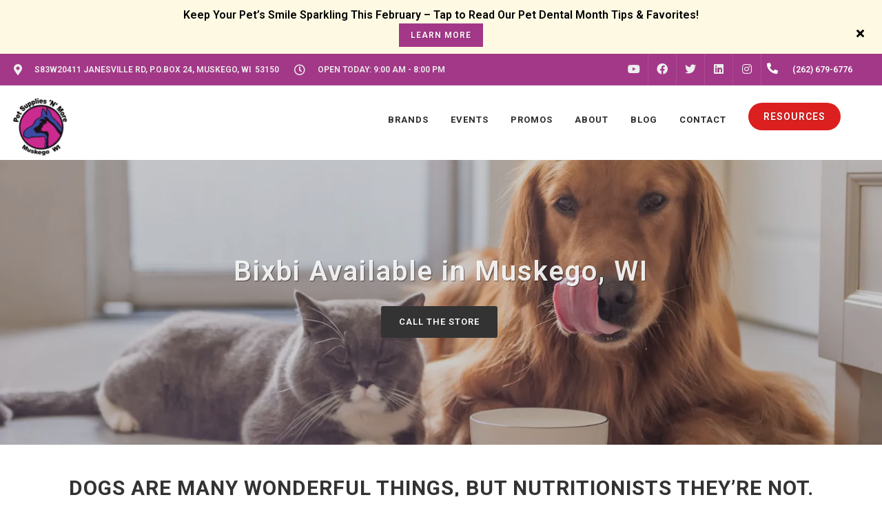

--- FILE ---
content_type: text/html; charset=UTF-8
request_url: https://psnmore.com/bixbi/
body_size: 50815
content:
<!DOCTYPE html>
<html lang="en">
<head>
    <link rel="preconnect" href="https://d3w285dzx3yv2d.cloudfront.net/static/vendors/v2/" crossorigin>
            <link rel="preload preconnect" href="https://d3w285dzx3yv2d.cloudfront.net/static/vendors/v2/performance/combined.min-v4.css" as="style">
        <link rel="preload preconnect" href="https://d3w285dzx3yv2d.cloudfront.net/static/vendors/v2/js/jquery-cdn.min.js" as="script">
        <link rel="preload preconnect" href="https://d3w285dzx3yv2d.cloudfront.net/static/vendors/v2/performance/header.min.js" as="script">
        <link rel="preload preconnect" href="https://d3w285dzx3yv2d.cloudfront.net/static/vendors/v2/performance/custom.min-v9.js" as="script">
         <!-- End Google Analytics -->
            <script>(function(d){var s = d.createElement("script");s.setAttribute("data-account", "buNJbo9Fzs");s.setAttribute("src", "https://cdn.userway.org/widget.js");(d.body || d.head).appendChild(s);})(document)</script>

        <noscript>Please ensure Javascript is enabled for purposes of <a href="https://userway.org">website accessibility</a></noscript>
        <meta name="viewport" content="width=device-width, initial-scale=1"/>
    <link rel="preconnect" href="https://ik.imagekit.io/0ofixtqpt/" crossorigin />

    <link rel="preload" href="https://d3w285dzx3yv2d.cloudfront.net/static/vendors/v2/fonts/fontawesome-webfont.woff2" as="font"  type="font/woff2" />
    <link href="https://cdnjs.cloudflare.com/ajax/libs/font-awesome/6.5.2/css/all.min.css" rel="stylesheet">
                <link rel="canonical" href="https://psnmore.com/bixbi" />
                            <meta name="robots" content="index, follow">
                    <meta http-equiv="content-type" content="text/html; charset=utf-8"/><script type="text/javascript">(window.NREUM||(NREUM={})).init={privacy:{cookies_enabled:true},ajax:{deny_list:["bam.nr-data.net"]},feature_flags:["soft_nav"],distributed_tracing:{enabled:true}};(window.NREUM||(NREUM={})).loader_config={agentID:"1385997001",accountID:"3639234",trustKey:"3639234",xpid:"VwAEWFRQDBABVVlaBQIPV1UJ",licenseKey:"NRJS-848b5ec7e91ef88ba3a",applicationID:"1188238118",browserID:"1385997001"};;/*! For license information please see nr-loader-spa-1.308.0.min.js.LICENSE.txt */
(()=>{var e,t,r={384:(e,t,r)=>{"use strict";r.d(t,{NT:()=>a,US:()=>u,Zm:()=>o,bQ:()=>d,dV:()=>c,pV:()=>l});var n=r(6154),i=r(1863),s=r(1910);const a={beacon:"bam.nr-data.net",errorBeacon:"bam.nr-data.net"};function o(){return n.gm.NREUM||(n.gm.NREUM={}),void 0===n.gm.newrelic&&(n.gm.newrelic=n.gm.NREUM),n.gm.NREUM}function c(){let e=o();return e.o||(e.o={ST:n.gm.setTimeout,SI:n.gm.setImmediate||n.gm.setInterval,CT:n.gm.clearTimeout,XHR:n.gm.XMLHttpRequest,REQ:n.gm.Request,EV:n.gm.Event,PR:n.gm.Promise,MO:n.gm.MutationObserver,FETCH:n.gm.fetch,WS:n.gm.WebSocket},(0,s.i)(...Object.values(e.o))),e}function d(e,t){let r=o();r.initializedAgents??={},t.initializedAt={ms:(0,i.t)(),date:new Date},r.initializedAgents[e]=t}function u(e,t){o()[e]=t}function l(){return function(){let e=o();const t=e.info||{};e.info={beacon:a.beacon,errorBeacon:a.errorBeacon,...t}}(),function(){let e=o();const t=e.init||{};e.init={...t}}(),c(),function(){let e=o();const t=e.loader_config||{};e.loader_config={...t}}(),o()}},782:(e,t,r)=>{"use strict";r.d(t,{T:()=>n});const n=r(860).K7.pageViewTiming},860:(e,t,r)=>{"use strict";r.d(t,{$J:()=>u,K7:()=>c,P3:()=>d,XX:()=>i,Yy:()=>o,df:()=>s,qY:()=>n,v4:()=>a});const n="events",i="jserrors",s="browser/blobs",a="rum",o="browser/logs",c={ajax:"ajax",genericEvents:"generic_events",jserrors:i,logging:"logging",metrics:"metrics",pageAction:"page_action",pageViewEvent:"page_view_event",pageViewTiming:"page_view_timing",sessionReplay:"session_replay",sessionTrace:"session_trace",softNav:"soft_navigations",spa:"spa"},d={[c.pageViewEvent]:1,[c.pageViewTiming]:2,[c.metrics]:3,[c.jserrors]:4,[c.spa]:5,[c.ajax]:6,[c.sessionTrace]:7,[c.softNav]:8,[c.sessionReplay]:9,[c.logging]:10,[c.genericEvents]:11},u={[c.pageViewEvent]:a,[c.pageViewTiming]:n,[c.ajax]:n,[c.spa]:n,[c.softNav]:n,[c.metrics]:i,[c.jserrors]:i,[c.sessionTrace]:s,[c.sessionReplay]:s,[c.logging]:o,[c.genericEvents]:"ins"}},944:(e,t,r)=>{"use strict";r.d(t,{R:()=>i});var n=r(3241);function i(e,t){"function"==typeof console.debug&&(console.debug("New Relic Warning: https://github.com/newrelic/newrelic-browser-agent/blob/main/docs/warning-codes.md#".concat(e),t),(0,n.W)({agentIdentifier:null,drained:null,type:"data",name:"warn",feature:"warn",data:{code:e,secondary:t}}))}},993:(e,t,r)=>{"use strict";r.d(t,{A$:()=>s,ET:()=>a,TZ:()=>o,p_:()=>i});var n=r(860);const i={ERROR:"ERROR",WARN:"WARN",INFO:"INFO",DEBUG:"DEBUG",TRACE:"TRACE"},s={OFF:0,ERROR:1,WARN:2,INFO:3,DEBUG:4,TRACE:5},a="log",o=n.K7.logging},1541:(e,t,r)=>{"use strict";r.d(t,{U:()=>i,f:()=>n});const n={MFE:"MFE",BA:"BA"};function i(e,t){if(2!==t?.harvestEndpointVersion)return{};const r=t.agentRef.runtime.appMetadata.agents[0].entityGuid;return e?{"source.id":e.id,"source.name":e.name,"source.type":e.type,"parent.id":e.parent?.id||r,"parent.type":e.parent?.type||n.BA}:{"entity.guid":r,appId:t.agentRef.info.applicationID}}},1687:(e,t,r)=>{"use strict";r.d(t,{Ak:()=>d,Ze:()=>h,x3:()=>u});var n=r(3241),i=r(7836),s=r(3606),a=r(860),o=r(2646);const c={};function d(e,t){const r={staged:!1,priority:a.P3[t]||0};l(e),c[e].get(t)||c[e].set(t,r)}function u(e,t){e&&c[e]&&(c[e].get(t)&&c[e].delete(t),p(e,t,!1),c[e].size&&f(e))}function l(e){if(!e)throw new Error("agentIdentifier required");c[e]||(c[e]=new Map)}function h(e="",t="feature",r=!1){if(l(e),!e||!c[e].get(t)||r)return p(e,t);c[e].get(t).staged=!0,f(e)}function f(e){const t=Array.from(c[e]);t.every(([e,t])=>t.staged)&&(t.sort((e,t)=>e[1].priority-t[1].priority),t.forEach(([t])=>{c[e].delete(t),p(e,t)}))}function p(e,t,r=!0){const a=e?i.ee.get(e):i.ee,c=s.i.handlers;if(!a.aborted&&a.backlog&&c){if((0,n.W)({agentIdentifier:e,type:"lifecycle",name:"drain",feature:t}),r){const e=a.backlog[t],r=c[t];if(r){for(let t=0;e&&t<e.length;++t)g(e[t],r);Object.entries(r).forEach(([e,t])=>{Object.values(t||{}).forEach(t=>{t[0]?.on&&t[0]?.context()instanceof o.y&&t[0].on(e,t[1])})})}}a.isolatedBacklog||delete c[t],a.backlog[t]=null,a.emit("drain-"+t,[])}}function g(e,t){var r=e[1];Object.values(t[r]||{}).forEach(t=>{var r=e[0];if(t[0]===r){var n=t[1],i=e[3],s=e[2];n.apply(i,s)}})}},1738:(e,t,r)=>{"use strict";r.d(t,{U:()=>f,Y:()=>h});var n=r(3241),i=r(9908),s=r(1863),a=r(944),o=r(5701),c=r(3969),d=r(8362),u=r(860),l=r(4261);function h(e,t,r,s){const h=s||r;!h||h[e]&&h[e]!==d.d.prototype[e]||(h[e]=function(){(0,i.p)(c.xV,["API/"+e+"/called"],void 0,u.K7.metrics,r.ee),(0,n.W)({agentIdentifier:r.agentIdentifier,drained:!!o.B?.[r.agentIdentifier],type:"data",name:"api",feature:l.Pl+e,data:{}});try{return t.apply(this,arguments)}catch(e){(0,a.R)(23,e)}})}function f(e,t,r,n,a){const o=e.info;null===r?delete o.jsAttributes[t]:o.jsAttributes[t]=r,(a||null===r)&&(0,i.p)(l.Pl+n,[(0,s.t)(),t,r],void 0,"session",e.ee)}},1741:(e,t,r)=>{"use strict";r.d(t,{W:()=>s});var n=r(944),i=r(4261);class s{#e(e,...t){if(this[e]!==s.prototype[e])return this[e](...t);(0,n.R)(35,e)}addPageAction(e,t){return this.#e(i.hG,e,t)}register(e){return this.#e(i.eY,e)}recordCustomEvent(e,t){return this.#e(i.fF,e,t)}setPageViewName(e,t){return this.#e(i.Fw,e,t)}setCustomAttribute(e,t,r){return this.#e(i.cD,e,t,r)}noticeError(e,t){return this.#e(i.o5,e,t)}setUserId(e,t=!1){return this.#e(i.Dl,e,t)}setApplicationVersion(e){return this.#e(i.nb,e)}setErrorHandler(e){return this.#e(i.bt,e)}addRelease(e,t){return this.#e(i.k6,e,t)}log(e,t){return this.#e(i.$9,e,t)}start(){return this.#e(i.d3)}finished(e){return this.#e(i.BL,e)}recordReplay(){return this.#e(i.CH)}pauseReplay(){return this.#e(i.Tb)}addToTrace(e){return this.#e(i.U2,e)}setCurrentRouteName(e){return this.#e(i.PA,e)}interaction(e){return this.#e(i.dT,e)}wrapLogger(e,t,r){return this.#e(i.Wb,e,t,r)}measure(e,t){return this.#e(i.V1,e,t)}consent(e){return this.#e(i.Pv,e)}}},1863:(e,t,r)=>{"use strict";function n(){return Math.floor(performance.now())}r.d(t,{t:()=>n})},1910:(e,t,r)=>{"use strict";r.d(t,{i:()=>s});var n=r(944);const i=new Map;function s(...e){return e.every(e=>{if(i.has(e))return i.get(e);const t="function"==typeof e?e.toString():"",r=t.includes("[native code]"),s=t.includes("nrWrapper");return r||s||(0,n.R)(64,e?.name||t),i.set(e,r),r})}},2555:(e,t,r)=>{"use strict";r.d(t,{D:()=>o,f:()=>a});var n=r(384),i=r(8122);const s={beacon:n.NT.beacon,errorBeacon:n.NT.errorBeacon,licenseKey:void 0,applicationID:void 0,sa:void 0,queueTime:void 0,applicationTime:void 0,ttGuid:void 0,user:void 0,account:void 0,product:void 0,extra:void 0,jsAttributes:{},userAttributes:void 0,atts:void 0,transactionName:void 0,tNamePlain:void 0};function a(e){try{return!!e.licenseKey&&!!e.errorBeacon&&!!e.applicationID}catch(e){return!1}}const o=e=>(0,i.a)(e,s)},2614:(e,t,r)=>{"use strict";r.d(t,{BB:()=>a,H3:()=>n,g:()=>d,iL:()=>c,tS:()=>o,uh:()=>i,wk:()=>s});const n="NRBA",i="SESSION",s=144e5,a=18e5,o={STARTED:"session-started",PAUSE:"session-pause",RESET:"session-reset",RESUME:"session-resume",UPDATE:"session-update"},c={SAME_TAB:"same-tab",CROSS_TAB:"cross-tab"},d={OFF:0,FULL:1,ERROR:2}},2646:(e,t,r)=>{"use strict";r.d(t,{y:()=>n});class n{constructor(e){this.contextId=e}}},2843:(e,t,r)=>{"use strict";r.d(t,{G:()=>s,u:()=>i});var n=r(3878);function i(e,t=!1,r,i){(0,n.DD)("visibilitychange",function(){if(t)return void("hidden"===document.visibilityState&&e());e(document.visibilityState)},r,i)}function s(e,t,r){(0,n.sp)("pagehide",e,t,r)}},3241:(e,t,r)=>{"use strict";r.d(t,{W:()=>s});var n=r(6154);const i="newrelic";function s(e={}){try{n.gm.dispatchEvent(new CustomEvent(i,{detail:e}))}catch(e){}}},3304:(e,t,r)=>{"use strict";r.d(t,{A:()=>s});var n=r(7836);const i=()=>{const e=new WeakSet;return(t,r)=>{if("object"==typeof r&&null!==r){if(e.has(r))return;e.add(r)}return r}};function s(e){try{return JSON.stringify(e,i())??""}catch(e){try{n.ee.emit("internal-error",[e])}catch(e){}return""}}},3333:(e,t,r)=>{"use strict";r.d(t,{$v:()=>u,TZ:()=>n,Xh:()=>c,Zp:()=>i,kd:()=>d,mq:()=>o,nf:()=>a,qN:()=>s});const n=r(860).K7.genericEvents,i=["auxclick","click","copy","keydown","paste","scrollend"],s=["focus","blur"],a=4,o=1e3,c=2e3,d=["PageAction","UserAction","BrowserPerformance"],u={RESOURCES:"experimental.resources",REGISTER:"register"}},3434:(e,t,r)=>{"use strict";r.d(t,{Jt:()=>s,YM:()=>d});var n=r(7836),i=r(5607);const s="nr@original:".concat(i.W),a=50;var o=Object.prototype.hasOwnProperty,c=!1;function d(e,t){return e||(e=n.ee),r.inPlace=function(e,t,n,i,s){n||(n="");const a="-"===n.charAt(0);for(let o=0;o<t.length;o++){const c=t[o],d=e[c];l(d)||(e[c]=r(d,a?c+n:n,i,c,s))}},r.flag=s,r;function r(t,r,n,c,d){return l(t)?t:(r||(r=""),nrWrapper[s]=t,function(e,t,r){if(Object.defineProperty&&Object.keys)try{return Object.keys(e).forEach(function(r){Object.defineProperty(t,r,{get:function(){return e[r]},set:function(t){return e[r]=t,t}})}),t}catch(e){u([e],r)}for(var n in e)o.call(e,n)&&(t[n]=e[n])}(t,nrWrapper,e),nrWrapper);function nrWrapper(){var s,o,l,h;let f;try{o=this,s=[...arguments],l="function"==typeof n?n(s,o):n||{}}catch(t){u([t,"",[s,o,c],l],e)}i(r+"start",[s,o,c],l,d);const p=performance.now();let g;try{return h=t.apply(o,s),g=performance.now(),h}catch(e){throw g=performance.now(),i(r+"err",[s,o,e],l,d),f=e,f}finally{const e=g-p,t={start:p,end:g,duration:e,isLongTask:e>=a,methodName:c,thrownError:f};t.isLongTask&&i("long-task",[t,o],l,d),i(r+"end",[s,o,h],l,d)}}}function i(r,n,i,s){if(!c||t){var a=c;c=!0;try{e.emit(r,n,i,t,s)}catch(t){u([t,r,n,i],e)}c=a}}}function u(e,t){t||(t=n.ee);try{t.emit("internal-error",e)}catch(e){}}function l(e){return!(e&&"function"==typeof e&&e.apply&&!e[s])}},3606:(e,t,r)=>{"use strict";r.d(t,{i:()=>s});var n=r(9908);s.on=a;var i=s.handlers={};function s(e,t,r,s){a(s||n.d,i,e,t,r)}function a(e,t,r,i,s){s||(s="feature"),e||(e=n.d);var a=t[s]=t[s]||{};(a[r]=a[r]||[]).push([e,i])}},3738:(e,t,r)=>{"use strict";r.d(t,{He:()=>i,Kp:()=>o,Lc:()=>d,Rz:()=>u,TZ:()=>n,bD:()=>s,d3:()=>a,jx:()=>l,sl:()=>h,uP:()=>c});const n=r(860).K7.sessionTrace,i="bstResource",s="resource",a="-start",o="-end",c="fn"+a,d="fn"+o,u="pushState",l=1e3,h=3e4},3785:(e,t,r)=>{"use strict";r.d(t,{R:()=>c,b:()=>d});var n=r(9908),i=r(1863),s=r(860),a=r(3969),o=r(993);function c(e,t,r={},c=o.p_.INFO,d=!0,u,l=(0,i.t)()){(0,n.p)(a.xV,["API/logging/".concat(c.toLowerCase(),"/called")],void 0,s.K7.metrics,e),(0,n.p)(o.ET,[l,t,r,c,d,u],void 0,s.K7.logging,e)}function d(e){return"string"==typeof e&&Object.values(o.p_).some(t=>t===e.toUpperCase().trim())}},3878:(e,t,r)=>{"use strict";function n(e,t){return{capture:e,passive:!1,signal:t}}function i(e,t,r=!1,i){window.addEventListener(e,t,n(r,i))}function s(e,t,r=!1,i){document.addEventListener(e,t,n(r,i))}r.d(t,{DD:()=>s,jT:()=>n,sp:()=>i})},3962:(e,t,r)=>{"use strict";r.d(t,{AM:()=>a,O2:()=>l,OV:()=>s,Qu:()=>h,TZ:()=>c,ih:()=>f,pP:()=>o,t1:()=>u,tC:()=>i,wD:()=>d});var n=r(860);const i=["click","keydown","submit"],s="popstate",a="api",o="initialPageLoad",c=n.K7.softNav,d=5e3,u=500,l={INITIAL_PAGE_LOAD:"",ROUTE_CHANGE:1,UNSPECIFIED:2},h={INTERACTION:1,AJAX:2,CUSTOM_END:3,CUSTOM_TRACER:4},f={IP:"in progress",PF:"pending finish",FIN:"finished",CAN:"cancelled"}},3969:(e,t,r)=>{"use strict";r.d(t,{TZ:()=>n,XG:()=>o,rs:()=>i,xV:()=>a,z_:()=>s});const n=r(860).K7.metrics,i="sm",s="cm",a="storeSupportabilityMetrics",o="storeEventMetrics"},4234:(e,t,r)=>{"use strict";r.d(t,{W:()=>s});var n=r(7836),i=r(1687);class s{constructor(e,t){this.agentIdentifier=e,this.ee=n.ee.get(e),this.featureName=t,this.blocked=!1}deregisterDrain(){(0,i.x3)(this.agentIdentifier,this.featureName)}}},4261:(e,t,r)=>{"use strict";r.d(t,{$9:()=>u,BL:()=>c,CH:()=>p,Dl:()=>R,Fw:()=>w,PA:()=>v,Pl:()=>n,Pv:()=>A,Tb:()=>h,U2:()=>a,V1:()=>E,Wb:()=>T,bt:()=>y,cD:()=>b,d3:()=>x,dT:()=>d,eY:()=>g,fF:()=>f,hG:()=>s,hw:()=>i,k6:()=>o,nb:()=>m,o5:()=>l});const n="api-",i=n+"ixn-",s="addPageAction",a="addToTrace",o="addRelease",c="finished",d="interaction",u="log",l="noticeError",h="pauseReplay",f="recordCustomEvent",p="recordReplay",g="register",m="setApplicationVersion",v="setCurrentRouteName",b="setCustomAttribute",y="setErrorHandler",w="setPageViewName",R="setUserId",x="start",T="wrapLogger",E="measure",A="consent"},5205:(e,t,r)=>{"use strict";r.d(t,{j:()=>S});var n=r(384),i=r(1741);var s=r(2555),a=r(3333);const o=e=>{if(!e||"string"!=typeof e)return!1;try{document.createDocumentFragment().querySelector(e)}catch{return!1}return!0};var c=r(2614),d=r(944),u=r(8122);const l="[data-nr-mask]",h=e=>(0,u.a)(e,(()=>{const e={feature_flags:[],experimental:{allow_registered_children:!1,resources:!1},mask_selector:"*",block_selector:"[data-nr-block]",mask_input_options:{color:!1,date:!1,"datetime-local":!1,email:!1,month:!1,number:!1,range:!1,search:!1,tel:!1,text:!1,time:!1,url:!1,week:!1,textarea:!1,select:!1,password:!0}};return{ajax:{deny_list:void 0,block_internal:!0,enabled:!0,autoStart:!0},api:{get allow_registered_children(){return e.feature_flags.includes(a.$v.REGISTER)||e.experimental.allow_registered_children},set allow_registered_children(t){e.experimental.allow_registered_children=t},duplicate_registered_data:!1},browser_consent_mode:{enabled:!1},distributed_tracing:{enabled:void 0,exclude_newrelic_header:void 0,cors_use_newrelic_header:void 0,cors_use_tracecontext_headers:void 0,allowed_origins:void 0},get feature_flags(){return e.feature_flags},set feature_flags(t){e.feature_flags=t},generic_events:{enabled:!0,autoStart:!0},harvest:{interval:30},jserrors:{enabled:!0,autoStart:!0},logging:{enabled:!0,autoStart:!0},metrics:{enabled:!0,autoStart:!0},obfuscate:void 0,page_action:{enabled:!0},page_view_event:{enabled:!0,autoStart:!0},page_view_timing:{enabled:!0,autoStart:!0},performance:{capture_marks:!1,capture_measures:!1,capture_detail:!0,resources:{get enabled(){return e.feature_flags.includes(a.$v.RESOURCES)||e.experimental.resources},set enabled(t){e.experimental.resources=t},asset_types:[],first_party_domains:[],ignore_newrelic:!0}},privacy:{cookies_enabled:!0},proxy:{assets:void 0,beacon:void 0},session:{expiresMs:c.wk,inactiveMs:c.BB},session_replay:{autoStart:!0,enabled:!1,preload:!1,sampling_rate:10,error_sampling_rate:100,collect_fonts:!1,inline_images:!1,fix_stylesheets:!0,mask_all_inputs:!0,get mask_text_selector(){return e.mask_selector},set mask_text_selector(t){o(t)?e.mask_selector="".concat(t,",").concat(l):""===t||null===t?e.mask_selector=l:(0,d.R)(5,t)},get block_class(){return"nr-block"},get ignore_class(){return"nr-ignore"},get mask_text_class(){return"nr-mask"},get block_selector(){return e.block_selector},set block_selector(t){o(t)?e.block_selector+=",".concat(t):""!==t&&(0,d.R)(6,t)},get mask_input_options(){return e.mask_input_options},set mask_input_options(t){t&&"object"==typeof t?e.mask_input_options={...t,password:!0}:(0,d.R)(7,t)}},session_trace:{enabled:!0,autoStart:!0},soft_navigations:{enabled:!0,autoStart:!0},spa:{enabled:!0,autoStart:!0},ssl:void 0,user_actions:{enabled:!0,elementAttributes:["id","className","tagName","type"]}}})());var f=r(6154),p=r(9324);let g=0;const m={buildEnv:p.F3,distMethod:p.Xs,version:p.xv,originTime:f.WN},v={consented:!1},b={appMetadata:{},get consented(){return this.session?.state?.consent||v.consented},set consented(e){v.consented=e},customTransaction:void 0,denyList:void 0,disabled:!1,harvester:void 0,isolatedBacklog:!1,isRecording:!1,loaderType:void 0,maxBytes:3e4,obfuscator:void 0,onerror:void 0,ptid:void 0,releaseIds:{},session:void 0,timeKeeper:void 0,registeredEntities:[],jsAttributesMetadata:{bytes:0},get harvestCount(){return++g}},y=e=>{const t=(0,u.a)(e,b),r=Object.keys(m).reduce((e,t)=>(e[t]={value:m[t],writable:!1,configurable:!0,enumerable:!0},e),{});return Object.defineProperties(t,r)};var w=r(5701);const R=e=>{const t=e.startsWith("http");e+="/",r.p=t?e:"https://"+e};var x=r(7836),T=r(3241);const E={accountID:void 0,trustKey:void 0,agentID:void 0,licenseKey:void 0,applicationID:void 0,xpid:void 0},A=e=>(0,u.a)(e,E),_=new Set;function S(e,t={},r,a){let{init:o,info:c,loader_config:d,runtime:u={},exposed:l=!0}=t;if(!c){const e=(0,n.pV)();o=e.init,c=e.info,d=e.loader_config}e.init=h(o||{}),e.loader_config=A(d||{}),c.jsAttributes??={},f.bv&&(c.jsAttributes.isWorker=!0),e.info=(0,s.D)(c);const p=e.init,g=[c.beacon,c.errorBeacon];_.has(e.agentIdentifier)||(p.proxy.assets&&(R(p.proxy.assets),g.push(p.proxy.assets)),p.proxy.beacon&&g.push(p.proxy.beacon),e.beacons=[...g],function(e){const t=(0,n.pV)();Object.getOwnPropertyNames(i.W.prototype).forEach(r=>{const n=i.W.prototype[r];if("function"!=typeof n||"constructor"===n)return;let s=t[r];e[r]&&!1!==e.exposed&&"micro-agent"!==e.runtime?.loaderType&&(t[r]=(...t)=>{const n=e[r](...t);return s?s(...t):n})})}(e),(0,n.US)("activatedFeatures",w.B)),u.denyList=[...p.ajax.deny_list||[],...p.ajax.block_internal?g:[]],u.ptid=e.agentIdentifier,u.loaderType=r,e.runtime=y(u),_.has(e.agentIdentifier)||(e.ee=x.ee.get(e.agentIdentifier),e.exposed=l,(0,T.W)({agentIdentifier:e.agentIdentifier,drained:!!w.B?.[e.agentIdentifier],type:"lifecycle",name:"initialize",feature:void 0,data:e.config})),_.add(e.agentIdentifier)}},5270:(e,t,r)=>{"use strict";r.d(t,{Aw:()=>a,SR:()=>s,rF:()=>o});var n=r(384),i=r(7767);function s(e){return!!(0,n.dV)().o.MO&&(0,i.V)(e)&&!0===e?.session_trace.enabled}function a(e){return!0===e?.session_replay.preload&&s(e)}function o(e,t){try{if("string"==typeof t?.type){if("password"===t.type.toLowerCase())return"*".repeat(e?.length||0);if(void 0!==t?.dataset?.nrUnmask||t?.classList?.contains("nr-unmask"))return e}}catch(e){}return"string"==typeof e?e.replace(/[\S]/g,"*"):"*".repeat(e?.length||0)}},5289:(e,t,r)=>{"use strict";r.d(t,{GG:()=>a,Qr:()=>c,sB:()=>o});var n=r(3878),i=r(6389);function s(){return"undefined"==typeof document||"complete"===document.readyState}function a(e,t){if(s())return e();const r=(0,i.J)(e),a=setInterval(()=>{s()&&(clearInterval(a),r())},500);(0,n.sp)("load",r,t)}function o(e){if(s())return e();(0,n.DD)("DOMContentLoaded",e)}function c(e){if(s())return e();(0,n.sp)("popstate",e)}},5607:(e,t,r)=>{"use strict";r.d(t,{W:()=>n});const n=(0,r(9566).bz)()},5701:(e,t,r)=>{"use strict";r.d(t,{B:()=>s,t:()=>a});var n=r(3241);const i=new Set,s={};function a(e,t){const r=t.agentIdentifier;s[r]??={},e&&"object"==typeof e&&(i.has(r)||(t.ee.emit("rumresp",[e]),s[r]=e,i.add(r),(0,n.W)({agentIdentifier:r,loaded:!0,drained:!0,type:"lifecycle",name:"load",feature:void 0,data:e})))}},6154:(e,t,r)=>{"use strict";r.d(t,{OF:()=>d,RI:()=>i,WN:()=>h,bv:()=>s,eN:()=>f,gm:()=>a,lR:()=>l,m:()=>c,mw:()=>o,sb:()=>u});var n=r(1863);const i="undefined"!=typeof window&&!!window.document,s="undefined"!=typeof WorkerGlobalScope&&("undefined"!=typeof self&&self instanceof WorkerGlobalScope&&self.navigator instanceof WorkerNavigator||"undefined"!=typeof globalThis&&globalThis instanceof WorkerGlobalScope&&globalThis.navigator instanceof WorkerNavigator),a=i?window:"undefined"!=typeof WorkerGlobalScope&&("undefined"!=typeof self&&self instanceof WorkerGlobalScope&&self||"undefined"!=typeof globalThis&&globalThis instanceof WorkerGlobalScope&&globalThis),o=Boolean("hidden"===a?.document?.visibilityState),c=""+a?.location,d=/iPad|iPhone|iPod/.test(a.navigator?.userAgent),u=d&&"undefined"==typeof SharedWorker,l=(()=>{const e=a.navigator?.userAgent?.match(/Firefox[/\s](\d+\.\d+)/);return Array.isArray(e)&&e.length>=2?+e[1]:0})(),h=Date.now()-(0,n.t)(),f=()=>"undefined"!=typeof PerformanceNavigationTiming&&a?.performance?.getEntriesByType("navigation")?.[0]?.responseStart},6344:(e,t,r)=>{"use strict";r.d(t,{BB:()=>u,Qb:()=>l,TZ:()=>i,Ug:()=>a,Vh:()=>s,_s:()=>o,bc:()=>d,yP:()=>c});var n=r(2614);const i=r(860).K7.sessionReplay,s="errorDuringReplay",a=.12,o={DomContentLoaded:0,Load:1,FullSnapshot:2,IncrementalSnapshot:3,Meta:4,Custom:5},c={[n.g.ERROR]:15e3,[n.g.FULL]:3e5,[n.g.OFF]:0},d={RESET:{message:"Session was reset",sm:"Reset"},IMPORT:{message:"Recorder failed to import",sm:"Import"},TOO_MANY:{message:"429: Too Many Requests",sm:"Too-Many"},TOO_BIG:{message:"Payload was too large",sm:"Too-Big"},CROSS_TAB:{message:"Session Entity was set to OFF on another tab",sm:"Cross-Tab"},ENTITLEMENTS:{message:"Session Replay is not allowed and will not be started",sm:"Entitlement"}},u=5e3,l={API:"api",RESUME:"resume",SWITCH_TO_FULL:"switchToFull",INITIALIZE:"initialize",PRELOAD:"preload"}},6389:(e,t,r)=>{"use strict";function n(e,t=500,r={}){const n=r?.leading||!1;let i;return(...r)=>{n&&void 0===i&&(e.apply(this,r),i=setTimeout(()=>{i=clearTimeout(i)},t)),n||(clearTimeout(i),i=setTimeout(()=>{e.apply(this,r)},t))}}function i(e){let t=!1;return(...r)=>{t||(t=!0,e.apply(this,r))}}r.d(t,{J:()=>i,s:()=>n})},6630:(e,t,r)=>{"use strict";r.d(t,{T:()=>n});const n=r(860).K7.pageViewEvent},6774:(e,t,r)=>{"use strict";r.d(t,{T:()=>n});const n=r(860).K7.jserrors},7295:(e,t,r)=>{"use strict";r.d(t,{Xv:()=>a,gX:()=>i,iW:()=>s});var n=[];function i(e){if(!e||s(e))return!1;if(0===n.length)return!0;if("*"===n[0].hostname)return!1;for(var t=0;t<n.length;t++){var r=n[t];if(r.hostname.test(e.hostname)&&r.pathname.test(e.pathname))return!1}return!0}function s(e){return void 0===e.hostname}function a(e){if(n=[],e&&e.length)for(var t=0;t<e.length;t++){let r=e[t];if(!r)continue;if("*"===r)return void(n=[{hostname:"*"}]);0===r.indexOf("http://")?r=r.substring(7):0===r.indexOf("https://")&&(r=r.substring(8));const i=r.indexOf("/");let s,a;i>0?(s=r.substring(0,i),a=r.substring(i)):(s=r,a="*");let[c]=s.split(":");n.push({hostname:o(c),pathname:o(a,!0)})}}function o(e,t=!1){const r=e.replace(/[.+?^${}()|[\]\\]/g,e=>"\\"+e).replace(/\*/g,".*?");return new RegExp((t?"^":"")+r+"$")}},7485:(e,t,r)=>{"use strict";r.d(t,{D:()=>i});var n=r(6154);function i(e){if(0===(e||"").indexOf("data:"))return{protocol:"data"};try{const t=new URL(e,location.href),r={port:t.port,hostname:t.hostname,pathname:t.pathname,search:t.search,protocol:t.protocol.slice(0,t.protocol.indexOf(":")),sameOrigin:t.protocol===n.gm?.location?.protocol&&t.host===n.gm?.location?.host};return r.port&&""!==r.port||("http:"===t.protocol&&(r.port="80"),"https:"===t.protocol&&(r.port="443")),r.pathname&&""!==r.pathname?r.pathname.startsWith("/")||(r.pathname="/".concat(r.pathname)):r.pathname="/",r}catch(e){return{}}}},7699:(e,t,r)=>{"use strict";r.d(t,{It:()=>s,KC:()=>o,No:()=>i,qh:()=>a});var n=r(860);const i=16e3,s=1e6,a="SESSION_ERROR",o={[n.K7.logging]:!0,[n.K7.genericEvents]:!1,[n.K7.jserrors]:!1,[n.K7.ajax]:!1}},7767:(e,t,r)=>{"use strict";r.d(t,{V:()=>i});var n=r(6154);const i=e=>n.RI&&!0===e?.privacy.cookies_enabled},7836:(e,t,r)=>{"use strict";r.d(t,{P:()=>o,ee:()=>c});var n=r(384),i=r(8990),s=r(2646),a=r(5607);const o="nr@context:".concat(a.W),c=function e(t,r){var n={},a={},u={},l=!1;try{l=16===r.length&&d.initializedAgents?.[r]?.runtime.isolatedBacklog}catch(e){}var h={on:p,addEventListener:p,removeEventListener:function(e,t){var r=n[e];if(!r)return;for(var i=0;i<r.length;i++)r[i]===t&&r.splice(i,1)},emit:function(e,r,n,i,s){!1!==s&&(s=!0);if(c.aborted&&!i)return;t&&s&&t.emit(e,r,n);var o=f(n);g(e).forEach(e=>{e.apply(o,r)});var d=v()[a[e]];d&&d.push([h,e,r,o]);return o},get:m,listeners:g,context:f,buffer:function(e,t){const r=v();if(t=t||"feature",h.aborted)return;Object.entries(e||{}).forEach(([e,n])=>{a[n]=t,t in r||(r[t]=[])})},abort:function(){h._aborted=!0,Object.keys(h.backlog).forEach(e=>{delete h.backlog[e]})},isBuffering:function(e){return!!v()[a[e]]},debugId:r,backlog:l?{}:t&&"object"==typeof t.backlog?t.backlog:{},isolatedBacklog:l};return Object.defineProperty(h,"aborted",{get:()=>{let e=h._aborted||!1;return e||(t&&(e=t.aborted),e)}}),h;function f(e){return e&&e instanceof s.y?e:e?(0,i.I)(e,o,()=>new s.y(o)):new s.y(o)}function p(e,t){n[e]=g(e).concat(t)}function g(e){return n[e]||[]}function m(t){return u[t]=u[t]||e(h,t)}function v(){return h.backlog}}(void 0,"globalEE"),d=(0,n.Zm)();d.ee||(d.ee=c)},8122:(e,t,r)=>{"use strict";r.d(t,{a:()=>i});var n=r(944);function i(e,t){try{if(!e||"object"!=typeof e)return(0,n.R)(3);if(!t||"object"!=typeof t)return(0,n.R)(4);const r=Object.create(Object.getPrototypeOf(t),Object.getOwnPropertyDescriptors(t)),s=0===Object.keys(r).length?e:r;for(let a in s)if(void 0!==e[a])try{if(null===e[a]){r[a]=null;continue}Array.isArray(e[a])&&Array.isArray(t[a])?r[a]=Array.from(new Set([...e[a],...t[a]])):"object"==typeof e[a]&&"object"==typeof t[a]?r[a]=i(e[a],t[a]):r[a]=e[a]}catch(e){r[a]||(0,n.R)(1,e)}return r}catch(e){(0,n.R)(2,e)}}},8139:(e,t,r)=>{"use strict";r.d(t,{u:()=>h});var n=r(7836),i=r(3434),s=r(8990),a=r(6154);const o={},c=a.gm.XMLHttpRequest,d="addEventListener",u="removeEventListener",l="nr@wrapped:".concat(n.P);function h(e){var t=function(e){return(e||n.ee).get("events")}(e);if(o[t.debugId]++)return t;o[t.debugId]=1;var r=(0,i.YM)(t,!0);function h(e){r.inPlace(e,[d,u],"-",p)}function p(e,t){return e[1]}return"getPrototypeOf"in Object&&(a.RI&&f(document,h),c&&f(c.prototype,h),f(a.gm,h)),t.on(d+"-start",function(e,t){var n=e[1];if(null!==n&&("function"==typeof n||"object"==typeof n)&&"newrelic"!==e[0]){var i=(0,s.I)(n,l,function(){var e={object:function(){if("function"!=typeof n.handleEvent)return;return n.handleEvent.apply(n,arguments)},function:n}[typeof n];return e?r(e,"fn-",null,e.name||"anonymous"):n});this.wrapped=e[1]=i}}),t.on(u+"-start",function(e){e[1]=this.wrapped||e[1]}),t}function f(e,t,...r){let n=e;for(;"object"==typeof n&&!Object.prototype.hasOwnProperty.call(n,d);)n=Object.getPrototypeOf(n);n&&t(n,...r)}},8362:(e,t,r)=>{"use strict";r.d(t,{d:()=>s});var n=r(9566),i=r(1741);class s extends i.W{agentIdentifier=(0,n.LA)(16)}},8374:(e,t,r)=>{r.nc=(()=>{try{return document?.currentScript?.nonce}catch(e){}return""})()},8990:(e,t,r)=>{"use strict";r.d(t,{I:()=>i});var n=Object.prototype.hasOwnProperty;function i(e,t,r){if(n.call(e,t))return e[t];var i=r();if(Object.defineProperty&&Object.keys)try{return Object.defineProperty(e,t,{value:i,writable:!0,enumerable:!1}),i}catch(e){}return e[t]=i,i}},9119:(e,t,r)=>{"use strict";r.d(t,{L:()=>s});var n=/([^?#]*)[^#]*(#[^?]*|$).*/,i=/([^?#]*)().*/;function s(e,t){return e?e.replace(t?n:i,"$1$2"):e}},9300:(e,t,r)=>{"use strict";r.d(t,{T:()=>n});const n=r(860).K7.ajax},9324:(e,t,r)=>{"use strict";r.d(t,{AJ:()=>a,F3:()=>i,Xs:()=>s,Yq:()=>o,xv:()=>n});const n="1.308.0",i="PROD",s="CDN",a="@newrelic/rrweb",o="1.0.1"},9566:(e,t,r)=>{"use strict";r.d(t,{LA:()=>o,ZF:()=>c,bz:()=>a,el:()=>d});var n=r(6154);const i="xxxxxxxx-xxxx-4xxx-yxxx-xxxxxxxxxxxx";function s(e,t){return e?15&e[t]:16*Math.random()|0}function a(){const e=n.gm?.crypto||n.gm?.msCrypto;let t,r=0;return e&&e.getRandomValues&&(t=e.getRandomValues(new Uint8Array(30))),i.split("").map(e=>"x"===e?s(t,r++).toString(16):"y"===e?(3&s()|8).toString(16):e).join("")}function o(e){const t=n.gm?.crypto||n.gm?.msCrypto;let r,i=0;t&&t.getRandomValues&&(r=t.getRandomValues(new Uint8Array(e)));const a=[];for(var o=0;o<e;o++)a.push(s(r,i++).toString(16));return a.join("")}function c(){return o(16)}function d(){return o(32)}},9908:(e,t,r)=>{"use strict";r.d(t,{d:()=>n,p:()=>i});var n=r(7836).ee.get("handle");function i(e,t,r,i,s){s?(s.buffer([e],i),s.emit(e,t,r)):(n.buffer([e],i),n.emit(e,t,r))}}},n={};function i(e){var t=n[e];if(void 0!==t)return t.exports;var s=n[e]={exports:{}};return r[e](s,s.exports,i),s.exports}i.m=r,i.d=(e,t)=>{for(var r in t)i.o(t,r)&&!i.o(e,r)&&Object.defineProperty(e,r,{enumerable:!0,get:t[r]})},i.f={},i.e=e=>Promise.all(Object.keys(i.f).reduce((t,r)=>(i.f[r](e,t),t),[])),i.u=e=>({212:"nr-spa-compressor",249:"nr-spa-recorder",478:"nr-spa"}[e]+"-1.308.0.min.js"),i.o=(e,t)=>Object.prototype.hasOwnProperty.call(e,t),e={},t="NRBA-1.308.0.PROD:",i.l=(r,n,s,a)=>{if(e[r])e[r].push(n);else{var o,c;if(void 0!==s)for(var d=document.getElementsByTagName("script"),u=0;u<d.length;u++){var l=d[u];if(l.getAttribute("src")==r||l.getAttribute("data-webpack")==t+s){o=l;break}}if(!o){c=!0;var h={478:"sha512-RSfSVnmHk59T/uIPbdSE0LPeqcEdF4/+XhfJdBuccH5rYMOEZDhFdtnh6X6nJk7hGpzHd9Ujhsy7lZEz/ORYCQ==",249:"sha512-ehJXhmntm85NSqW4MkhfQqmeKFulra3klDyY0OPDUE+sQ3GokHlPh1pmAzuNy//3j4ac6lzIbmXLvGQBMYmrkg==",212:"sha512-B9h4CR46ndKRgMBcK+j67uSR2RCnJfGefU+A7FrgR/k42ovXy5x/MAVFiSvFxuVeEk/pNLgvYGMp1cBSK/G6Fg=="};(o=document.createElement("script")).charset="utf-8",i.nc&&o.setAttribute("nonce",i.nc),o.setAttribute("data-webpack",t+s),o.src=r,0!==o.src.indexOf(window.location.origin+"/")&&(o.crossOrigin="anonymous"),h[a]&&(o.integrity=h[a])}e[r]=[n];var f=(t,n)=>{o.onerror=o.onload=null,clearTimeout(p);var i=e[r];if(delete e[r],o.parentNode&&o.parentNode.removeChild(o),i&&i.forEach(e=>e(n)),t)return t(n)},p=setTimeout(f.bind(null,void 0,{type:"timeout",target:o}),12e4);o.onerror=f.bind(null,o.onerror),o.onload=f.bind(null,o.onload),c&&document.head.appendChild(o)}},i.r=e=>{"undefined"!=typeof Symbol&&Symbol.toStringTag&&Object.defineProperty(e,Symbol.toStringTag,{value:"Module"}),Object.defineProperty(e,"__esModule",{value:!0})},i.p="https://js-agent.newrelic.com/",(()=>{var e={38:0,788:0};i.f.j=(t,r)=>{var n=i.o(e,t)?e[t]:void 0;if(0!==n)if(n)r.push(n[2]);else{var s=new Promise((r,i)=>n=e[t]=[r,i]);r.push(n[2]=s);var a=i.p+i.u(t),o=new Error;i.l(a,r=>{if(i.o(e,t)&&(0!==(n=e[t])&&(e[t]=void 0),n)){var s=r&&("load"===r.type?"missing":r.type),a=r&&r.target&&r.target.src;o.message="Loading chunk "+t+" failed: ("+s+": "+a+")",o.name="ChunkLoadError",o.type=s,o.request=a,n[1](o)}},"chunk-"+t,t)}};var t=(t,r)=>{var n,s,[a,o,c]=r,d=0;if(a.some(t=>0!==e[t])){for(n in o)i.o(o,n)&&(i.m[n]=o[n]);if(c)c(i)}for(t&&t(r);d<a.length;d++)s=a[d],i.o(e,s)&&e[s]&&e[s][0](),e[s]=0},r=self["webpackChunk:NRBA-1.308.0.PROD"]=self["webpackChunk:NRBA-1.308.0.PROD"]||[];r.forEach(t.bind(null,0)),r.push=t.bind(null,r.push.bind(r))})(),(()=>{"use strict";i(8374);var e=i(8362),t=i(860);const r=Object.values(t.K7);var n=i(5205);var s=i(9908),a=i(1863),o=i(4261),c=i(1738);var d=i(1687),u=i(4234),l=i(5289),h=i(6154),f=i(944),p=i(5270),g=i(7767),m=i(6389),v=i(7699);class b extends u.W{constructor(e,t){super(e.agentIdentifier,t),this.agentRef=e,this.abortHandler=void 0,this.featAggregate=void 0,this.loadedSuccessfully=void 0,this.onAggregateImported=new Promise(e=>{this.loadedSuccessfully=e}),this.deferred=Promise.resolve(),!1===e.init[this.featureName].autoStart?this.deferred=new Promise((t,r)=>{this.ee.on("manual-start-all",(0,m.J)(()=>{(0,d.Ak)(e.agentIdentifier,this.featureName),t()}))}):(0,d.Ak)(e.agentIdentifier,t)}importAggregator(e,t,r={}){if(this.featAggregate)return;const n=async()=>{let n;await this.deferred;try{if((0,g.V)(e.init)){const{setupAgentSession:t}=await i.e(478).then(i.bind(i,8766));n=t(e)}}catch(e){(0,f.R)(20,e),this.ee.emit("internal-error",[e]),(0,s.p)(v.qh,[e],void 0,this.featureName,this.ee)}try{if(!this.#t(this.featureName,n,e.init))return(0,d.Ze)(this.agentIdentifier,this.featureName),void this.loadedSuccessfully(!1);const{Aggregate:i}=await t();this.featAggregate=new i(e,r),e.runtime.harvester.initializedAggregates.push(this.featAggregate),this.loadedSuccessfully(!0)}catch(e){(0,f.R)(34,e),this.abortHandler?.(),(0,d.Ze)(this.agentIdentifier,this.featureName,!0),this.loadedSuccessfully(!1),this.ee&&this.ee.abort()}};h.RI?(0,l.GG)(()=>n(),!0):n()}#t(e,r,n){if(this.blocked)return!1;switch(e){case t.K7.sessionReplay:return(0,p.SR)(n)&&!!r;case t.K7.sessionTrace:return!!r;default:return!0}}}var y=i(6630),w=i(2614),R=i(3241);class x extends b{static featureName=y.T;constructor(e){var t;super(e,y.T),this.setupInspectionEvents(e.agentIdentifier),t=e,(0,c.Y)(o.Fw,function(e,r){"string"==typeof e&&("/"!==e.charAt(0)&&(e="/"+e),t.runtime.customTransaction=(r||"http://custom.transaction")+e,(0,s.p)(o.Pl+o.Fw,[(0,a.t)()],void 0,void 0,t.ee))},t),this.importAggregator(e,()=>i.e(478).then(i.bind(i,2467)))}setupInspectionEvents(e){const t=(t,r)=>{t&&(0,R.W)({agentIdentifier:e,timeStamp:t.timeStamp,loaded:"complete"===t.target.readyState,type:"window",name:r,data:t.target.location+""})};(0,l.sB)(e=>{t(e,"DOMContentLoaded")}),(0,l.GG)(e=>{t(e,"load")}),(0,l.Qr)(e=>{t(e,"navigate")}),this.ee.on(w.tS.UPDATE,(t,r)=>{(0,R.W)({agentIdentifier:e,type:"lifecycle",name:"session",data:r})})}}var T=i(384);class E extends e.d{constructor(e){var t;(super(),h.gm)?(this.features={},(0,T.bQ)(this.agentIdentifier,this),this.desiredFeatures=new Set(e.features||[]),this.desiredFeatures.add(x),(0,n.j)(this,e,e.loaderType||"agent"),t=this,(0,c.Y)(o.cD,function(e,r,n=!1){if("string"==typeof e){if(["string","number","boolean"].includes(typeof r)||null===r)return(0,c.U)(t,e,r,o.cD,n);(0,f.R)(40,typeof r)}else(0,f.R)(39,typeof e)},t),function(e){(0,c.Y)(o.Dl,function(t,r=!1){if("string"!=typeof t&&null!==t)return void(0,f.R)(41,typeof t);const n=e.info.jsAttributes["enduser.id"];r&&null!=n&&n!==t?(0,s.p)(o.Pl+"setUserIdAndResetSession",[t],void 0,"session",e.ee):(0,c.U)(e,"enduser.id",t,o.Dl,!0)},e)}(this),function(e){(0,c.Y)(o.nb,function(t){if("string"==typeof t||null===t)return(0,c.U)(e,"application.version",t,o.nb,!1);(0,f.R)(42,typeof t)},e)}(this),function(e){(0,c.Y)(o.d3,function(){e.ee.emit("manual-start-all")},e)}(this),function(e){(0,c.Y)(o.Pv,function(t=!0){if("boolean"==typeof t){if((0,s.p)(o.Pl+o.Pv,[t],void 0,"session",e.ee),e.runtime.consented=t,t){const t=e.features.page_view_event;t.onAggregateImported.then(e=>{const r=t.featAggregate;e&&!r.sentRum&&r.sendRum()})}}else(0,f.R)(65,typeof t)},e)}(this),this.run()):(0,f.R)(21)}get config(){return{info:this.info,init:this.init,loader_config:this.loader_config,runtime:this.runtime}}get api(){return this}run(){try{const e=function(e){const t={};return r.forEach(r=>{t[r]=!!e[r]?.enabled}),t}(this.init),n=[...this.desiredFeatures];n.sort((e,r)=>t.P3[e.featureName]-t.P3[r.featureName]),n.forEach(r=>{if(!e[r.featureName]&&r.featureName!==t.K7.pageViewEvent)return;if(r.featureName===t.K7.spa)return void(0,f.R)(67);const n=function(e){switch(e){case t.K7.ajax:return[t.K7.jserrors];case t.K7.sessionTrace:return[t.K7.ajax,t.K7.pageViewEvent];case t.K7.sessionReplay:return[t.K7.sessionTrace];case t.K7.pageViewTiming:return[t.K7.pageViewEvent];default:return[]}}(r.featureName).filter(e=>!(e in this.features));n.length>0&&(0,f.R)(36,{targetFeature:r.featureName,missingDependencies:n}),this.features[r.featureName]=new r(this)})}catch(e){(0,f.R)(22,e);for(const e in this.features)this.features[e].abortHandler?.();const t=(0,T.Zm)();delete t.initializedAgents[this.agentIdentifier]?.features,delete this.sharedAggregator;return t.ee.get(this.agentIdentifier).abort(),!1}}}var A=i(2843),_=i(782);class S extends b{static featureName=_.T;constructor(e){super(e,_.T),h.RI&&((0,A.u)(()=>(0,s.p)("docHidden",[(0,a.t)()],void 0,_.T,this.ee),!0),(0,A.G)(()=>(0,s.p)("winPagehide",[(0,a.t)()],void 0,_.T,this.ee)),this.importAggregator(e,()=>i.e(478).then(i.bind(i,9917))))}}var O=i(3969);class I extends b{static featureName=O.TZ;constructor(e){super(e,O.TZ),h.RI&&document.addEventListener("securitypolicyviolation",e=>{(0,s.p)(O.xV,["Generic/CSPViolation/Detected"],void 0,this.featureName,this.ee)}),this.importAggregator(e,()=>i.e(478).then(i.bind(i,6555)))}}var N=i(6774),P=i(3878),k=i(3304);class D{constructor(e,t,r,n,i){this.name="UncaughtError",this.message="string"==typeof e?e:(0,k.A)(e),this.sourceURL=t,this.line=r,this.column=n,this.__newrelic=i}}function C(e){return M(e)?e:new D(void 0!==e?.message?e.message:e,e?.filename||e?.sourceURL,e?.lineno||e?.line,e?.colno||e?.col,e?.__newrelic,e?.cause)}function j(e){const t="Unhandled Promise Rejection: ";if(!e?.reason)return;if(M(e.reason)){try{e.reason.message.startsWith(t)||(e.reason.message=t+e.reason.message)}catch(e){}return C(e.reason)}const r=C(e.reason);return(r.message||"").startsWith(t)||(r.message=t+r.message),r}function L(e){if(e.error instanceof SyntaxError&&!/:\d+$/.test(e.error.stack?.trim())){const t=new D(e.message,e.filename,e.lineno,e.colno,e.error.__newrelic,e.cause);return t.name=SyntaxError.name,t}return M(e.error)?e.error:C(e)}function M(e){return e instanceof Error&&!!e.stack}function H(e,r,n,i,o=(0,a.t)()){"string"==typeof e&&(e=new Error(e)),(0,s.p)("err",[e,o,!1,r,n.runtime.isRecording,void 0,i],void 0,t.K7.jserrors,n.ee),(0,s.p)("uaErr",[],void 0,t.K7.genericEvents,n.ee)}var B=i(1541),K=i(993),W=i(3785);function U(e,{customAttributes:t={},level:r=K.p_.INFO}={},n,i,s=(0,a.t)()){(0,W.R)(n.ee,e,t,r,!1,i,s)}function F(e,r,n,i,c=(0,a.t)()){(0,s.p)(o.Pl+o.hG,[c,e,r,i],void 0,t.K7.genericEvents,n.ee)}function V(e,r,n,i,c=(0,a.t)()){const{start:d,end:u,customAttributes:l}=r||{},h={customAttributes:l||{}};if("object"!=typeof h.customAttributes||"string"!=typeof e||0===e.length)return void(0,f.R)(57);const p=(e,t)=>null==e?t:"number"==typeof e?e:e instanceof PerformanceMark?e.startTime:Number.NaN;if(h.start=p(d,0),h.end=p(u,c),Number.isNaN(h.start)||Number.isNaN(h.end))(0,f.R)(57);else{if(h.duration=h.end-h.start,!(h.duration<0))return(0,s.p)(o.Pl+o.V1,[h,e,i],void 0,t.K7.genericEvents,n.ee),h;(0,f.R)(58)}}function G(e,r={},n,i,c=(0,a.t)()){(0,s.p)(o.Pl+o.fF,[c,e,r,i],void 0,t.K7.genericEvents,n.ee)}function z(e){(0,c.Y)(o.eY,function(t){return Y(e,t)},e)}function Y(e,r,n){(0,f.R)(54,"newrelic.register"),r||={},r.type=B.f.MFE,r.licenseKey||=e.info.licenseKey,r.blocked=!1,r.parent=n||{},Array.isArray(r.tags)||(r.tags=[]);const i={};r.tags.forEach(e=>{"name"!==e&&"id"!==e&&(i["source.".concat(e)]=!0)}),r.isolated??=!0;let o=()=>{};const c=e.runtime.registeredEntities;if(!r.isolated){const e=c.find(({metadata:{target:{id:e}}})=>e===r.id&&!r.isolated);if(e)return e}const d=e=>{r.blocked=!0,o=e};function u(e){return"string"==typeof e&&!!e.trim()&&e.trim().length<501||"number"==typeof e}e.init.api.allow_registered_children||d((0,m.J)(()=>(0,f.R)(55))),u(r.id)&&u(r.name)||d((0,m.J)(()=>(0,f.R)(48,r)));const l={addPageAction:(t,n={})=>g(F,[t,{...i,...n},e],r),deregister:()=>{d((0,m.J)(()=>(0,f.R)(68)))},log:(t,n={})=>g(U,[t,{...n,customAttributes:{...i,...n.customAttributes||{}}},e],r),measure:(t,n={})=>g(V,[t,{...n,customAttributes:{...i,...n.customAttributes||{}}},e],r),noticeError:(t,n={})=>g(H,[t,{...i,...n},e],r),register:(t={})=>g(Y,[e,t],l.metadata.target),recordCustomEvent:(t,n={})=>g(G,[t,{...i,...n},e],r),setApplicationVersion:e=>p("application.version",e),setCustomAttribute:(e,t)=>p(e,t),setUserId:e=>p("enduser.id",e),metadata:{customAttributes:i,target:r}},h=()=>(r.blocked&&o(),r.blocked);h()||c.push(l);const p=(e,t)=>{h()||(i[e]=t)},g=(r,n,i)=>{if(h())return;const o=(0,a.t)();(0,s.p)(O.xV,["API/register/".concat(r.name,"/called")],void 0,t.K7.metrics,e.ee);try{if(e.init.api.duplicate_registered_data&&"register"!==r.name){let e=n;if(n[1]instanceof Object){const t={"child.id":i.id,"child.type":i.type};e="customAttributes"in n[1]?[n[0],{...n[1],customAttributes:{...n[1].customAttributes,...t}},...n.slice(2)]:[n[0],{...n[1],...t},...n.slice(2)]}r(...e,void 0,o)}return r(...n,i,o)}catch(e){(0,f.R)(50,e)}};return l}class Z extends b{static featureName=N.T;constructor(e){var t;super(e,N.T),t=e,(0,c.Y)(o.o5,(e,r)=>H(e,r,t),t),function(e){(0,c.Y)(o.bt,function(t){e.runtime.onerror=t},e)}(e),function(e){let t=0;(0,c.Y)(o.k6,function(e,r){++t>10||(this.runtime.releaseIds[e.slice(-200)]=(""+r).slice(-200))},e)}(e),z(e);try{this.removeOnAbort=new AbortController}catch(e){}this.ee.on("internal-error",(t,r)=>{this.abortHandler&&(0,s.p)("ierr",[C(t),(0,a.t)(),!0,{},e.runtime.isRecording,r],void 0,this.featureName,this.ee)}),h.gm.addEventListener("unhandledrejection",t=>{this.abortHandler&&(0,s.p)("err",[j(t),(0,a.t)(),!1,{unhandledPromiseRejection:1},e.runtime.isRecording],void 0,this.featureName,this.ee)},(0,P.jT)(!1,this.removeOnAbort?.signal)),h.gm.addEventListener("error",t=>{this.abortHandler&&(0,s.p)("err",[L(t),(0,a.t)(),!1,{},e.runtime.isRecording],void 0,this.featureName,this.ee)},(0,P.jT)(!1,this.removeOnAbort?.signal)),this.abortHandler=this.#r,this.importAggregator(e,()=>i.e(478).then(i.bind(i,2176)))}#r(){this.removeOnAbort?.abort(),this.abortHandler=void 0}}var q=i(8990);let X=1;function J(e){const t=typeof e;return!e||"object"!==t&&"function"!==t?-1:e===h.gm?0:(0,q.I)(e,"nr@id",function(){return X++})}function Q(e){if("string"==typeof e&&e.length)return e.length;if("object"==typeof e){if("undefined"!=typeof ArrayBuffer&&e instanceof ArrayBuffer&&e.byteLength)return e.byteLength;if("undefined"!=typeof Blob&&e instanceof Blob&&e.size)return e.size;if(!("undefined"!=typeof FormData&&e instanceof FormData))try{return(0,k.A)(e).length}catch(e){return}}}var ee=i(8139),te=i(7836),re=i(3434);const ne={},ie=["open","send"];function se(e){var t=e||te.ee;const r=function(e){return(e||te.ee).get("xhr")}(t);if(void 0===h.gm.XMLHttpRequest)return r;if(ne[r.debugId]++)return r;ne[r.debugId]=1,(0,ee.u)(t);var n=(0,re.YM)(r),i=h.gm.XMLHttpRequest,s=h.gm.MutationObserver,a=h.gm.Promise,o=h.gm.setInterval,c="readystatechange",d=["onload","onerror","onabort","onloadstart","onloadend","onprogress","ontimeout"],u=[],l=h.gm.XMLHttpRequest=function(e){const t=new i(e),s=r.context(t);try{r.emit("new-xhr",[t],s),t.addEventListener(c,(a=s,function(){var e=this;e.readyState>3&&!a.resolved&&(a.resolved=!0,r.emit("xhr-resolved",[],e)),n.inPlace(e,d,"fn-",y)}),(0,P.jT)(!1))}catch(e){(0,f.R)(15,e);try{r.emit("internal-error",[e])}catch(e){}}var a;return t};function p(e,t){n.inPlace(t,["onreadystatechange"],"fn-",y)}if(function(e,t){for(var r in e)t[r]=e[r]}(i,l),l.prototype=i.prototype,n.inPlace(l.prototype,ie,"-xhr-",y),r.on("send-xhr-start",function(e,t){p(e,t),function(e){u.push(e),s&&(g?g.then(b):o?o(b):(m=-m,v.data=m))}(t)}),r.on("open-xhr-start",p),s){var g=a&&a.resolve();if(!o&&!a){var m=1,v=document.createTextNode(m);new s(b).observe(v,{characterData:!0})}}else t.on("fn-end",function(e){e[0]&&e[0].type===c||b()});function b(){for(var e=0;e<u.length;e++)p(0,u[e]);u.length&&(u=[])}function y(e,t){return t}return r}var ae="fetch-",oe=ae+"body-",ce=["arrayBuffer","blob","json","text","formData"],de=h.gm.Request,ue=h.gm.Response,le="prototype";const he={};function fe(e){const t=function(e){return(e||te.ee).get("fetch")}(e);if(!(de&&ue&&h.gm.fetch))return t;if(he[t.debugId]++)return t;function r(e,r,n){var i=e[r];"function"==typeof i&&(e[r]=function(){var e,r=[...arguments],s={};t.emit(n+"before-start",[r],s),s[te.P]&&s[te.P].dt&&(e=s[te.P].dt);var a=i.apply(this,r);return t.emit(n+"start",[r,e],a),a.then(function(e){return t.emit(n+"end",[null,e],a),e},function(e){throw t.emit(n+"end",[e],a),e})})}return he[t.debugId]=1,ce.forEach(e=>{r(de[le],e,oe),r(ue[le],e,oe)}),r(h.gm,"fetch",ae),t.on(ae+"end",function(e,r){var n=this;if(r){var i=r.headers.get("content-length");null!==i&&(n.rxSize=i),t.emit(ae+"done",[null,r],n)}else t.emit(ae+"done",[e],n)}),t}var pe=i(7485),ge=i(9566);class me{constructor(e){this.agentRef=e}generateTracePayload(e){const t=this.agentRef.loader_config;if(!this.shouldGenerateTrace(e)||!t)return null;var r=(t.accountID||"").toString()||null,n=(t.agentID||"").toString()||null,i=(t.trustKey||"").toString()||null;if(!r||!n)return null;var s=(0,ge.ZF)(),a=(0,ge.el)(),o=Date.now(),c={spanId:s,traceId:a,timestamp:o};return(e.sameOrigin||this.isAllowedOrigin(e)&&this.useTraceContextHeadersForCors())&&(c.traceContextParentHeader=this.generateTraceContextParentHeader(s,a),c.traceContextStateHeader=this.generateTraceContextStateHeader(s,o,r,n,i)),(e.sameOrigin&&!this.excludeNewrelicHeader()||!e.sameOrigin&&this.isAllowedOrigin(e)&&this.useNewrelicHeaderForCors())&&(c.newrelicHeader=this.generateTraceHeader(s,a,o,r,n,i)),c}generateTraceContextParentHeader(e,t){return"00-"+t+"-"+e+"-01"}generateTraceContextStateHeader(e,t,r,n,i){return i+"@nr=0-1-"+r+"-"+n+"-"+e+"----"+t}generateTraceHeader(e,t,r,n,i,s){if(!("function"==typeof h.gm?.btoa))return null;var a={v:[0,1],d:{ty:"Browser",ac:n,ap:i,id:e,tr:t,ti:r}};return s&&n!==s&&(a.d.tk=s),btoa((0,k.A)(a))}shouldGenerateTrace(e){return this.agentRef.init?.distributed_tracing?.enabled&&this.isAllowedOrigin(e)}isAllowedOrigin(e){var t=!1;const r=this.agentRef.init?.distributed_tracing;if(e.sameOrigin)t=!0;else if(r?.allowed_origins instanceof Array)for(var n=0;n<r.allowed_origins.length;n++){var i=(0,pe.D)(r.allowed_origins[n]);if(e.hostname===i.hostname&&e.protocol===i.protocol&&e.port===i.port){t=!0;break}}return t}excludeNewrelicHeader(){var e=this.agentRef.init?.distributed_tracing;return!!e&&!!e.exclude_newrelic_header}useNewrelicHeaderForCors(){var e=this.agentRef.init?.distributed_tracing;return!!e&&!1!==e.cors_use_newrelic_header}useTraceContextHeadersForCors(){var e=this.agentRef.init?.distributed_tracing;return!!e&&!!e.cors_use_tracecontext_headers}}var ve=i(9300),be=i(7295);function ye(e){return"string"==typeof e?e:e instanceof(0,T.dV)().o.REQ?e.url:h.gm?.URL&&e instanceof URL?e.href:void 0}var we=["load","error","abort","timeout"],Re=we.length,xe=(0,T.dV)().o.REQ,Te=(0,T.dV)().o.XHR;const Ee="X-NewRelic-App-Data";class Ae extends b{static featureName=ve.T;constructor(e){super(e,ve.T),this.dt=new me(e),this.handler=(e,t,r,n)=>(0,s.p)(e,t,r,n,this.ee);try{const e={xmlhttprequest:"xhr",fetch:"fetch",beacon:"beacon"};h.gm?.performance?.getEntriesByType("resource").forEach(r=>{if(r.initiatorType in e&&0!==r.responseStatus){const n={status:r.responseStatus},i={rxSize:r.transferSize,duration:Math.floor(r.duration),cbTime:0};_e(n,r.name),this.handler("xhr",[n,i,r.startTime,r.responseEnd,e[r.initiatorType]],void 0,t.K7.ajax)}})}catch(e){}fe(this.ee),se(this.ee),function(e,r,n,i){function o(e){var t=this;t.totalCbs=0,t.called=0,t.cbTime=0,t.end=T,t.ended=!1,t.xhrGuids={},t.lastSize=null,t.loadCaptureCalled=!1,t.params=this.params||{},t.metrics=this.metrics||{},t.latestLongtaskEnd=0,e.addEventListener("load",function(r){E(t,e)},(0,P.jT)(!1)),h.lR||e.addEventListener("progress",function(e){t.lastSize=e.loaded},(0,P.jT)(!1))}function c(e){this.params={method:e[0]},_e(this,e[1]),this.metrics={}}function d(t,r){e.loader_config.xpid&&this.sameOrigin&&r.setRequestHeader("X-NewRelic-ID",e.loader_config.xpid);var n=i.generateTracePayload(this.parsedOrigin);if(n){var s=!1;n.newrelicHeader&&(r.setRequestHeader("newrelic",n.newrelicHeader),s=!0),n.traceContextParentHeader&&(r.setRequestHeader("traceparent",n.traceContextParentHeader),n.traceContextStateHeader&&r.setRequestHeader("tracestate",n.traceContextStateHeader),s=!0),s&&(this.dt=n)}}function u(e,t){var n=this.metrics,i=e[0],s=this;if(n&&i){var o=Q(i);o&&(n.txSize=o)}this.startTime=(0,a.t)(),this.body=i,this.listener=function(e){try{"abort"!==e.type||s.loadCaptureCalled||(s.params.aborted=!0),("load"!==e.type||s.called===s.totalCbs&&(s.onloadCalled||"function"!=typeof t.onload)&&"function"==typeof s.end)&&s.end(t)}catch(e){try{r.emit("internal-error",[e])}catch(e){}}};for(var c=0;c<Re;c++)t.addEventListener(we[c],this.listener,(0,P.jT)(!1))}function l(e,t,r){this.cbTime+=e,t?this.onloadCalled=!0:this.called+=1,this.called!==this.totalCbs||!this.onloadCalled&&"function"==typeof r.onload||"function"!=typeof this.end||this.end(r)}function f(e,t){var r=""+J(e)+!!t;this.xhrGuids&&!this.xhrGuids[r]&&(this.xhrGuids[r]=!0,this.totalCbs+=1)}function p(e,t){var r=""+J(e)+!!t;this.xhrGuids&&this.xhrGuids[r]&&(delete this.xhrGuids[r],this.totalCbs-=1)}function g(){this.endTime=(0,a.t)()}function m(e,t){t instanceof Te&&"load"===e[0]&&r.emit("xhr-load-added",[e[1],e[2]],t)}function v(e,t){t instanceof Te&&"load"===e[0]&&r.emit("xhr-load-removed",[e[1],e[2]],t)}function b(e,t,r){t instanceof Te&&("onload"===r&&(this.onload=!0),("load"===(e[0]&&e[0].type)||this.onload)&&(this.xhrCbStart=(0,a.t)()))}function y(e,t){this.xhrCbStart&&r.emit("xhr-cb-time",[(0,a.t)()-this.xhrCbStart,this.onload,t],t)}function w(e){var t,r=e[1]||{};if("string"==typeof e[0]?0===(t=e[0]).length&&h.RI&&(t=""+h.gm.location.href):e[0]&&e[0].url?t=e[0].url:h.gm?.URL&&e[0]&&e[0]instanceof URL?t=e[0].href:"function"==typeof e[0].toString&&(t=e[0].toString()),"string"==typeof t&&0!==t.length){t&&(this.parsedOrigin=(0,pe.D)(t),this.sameOrigin=this.parsedOrigin.sameOrigin);var n=i.generateTracePayload(this.parsedOrigin);if(n&&(n.newrelicHeader||n.traceContextParentHeader))if(e[0]&&e[0].headers)o(e[0].headers,n)&&(this.dt=n);else{var s={};for(var a in r)s[a]=r[a];s.headers=new Headers(r.headers||{}),o(s.headers,n)&&(this.dt=n),e.length>1?e[1]=s:e.push(s)}}function o(e,t){var r=!1;return t.newrelicHeader&&(e.set("newrelic",t.newrelicHeader),r=!0),t.traceContextParentHeader&&(e.set("traceparent",t.traceContextParentHeader),t.traceContextStateHeader&&e.set("tracestate",t.traceContextStateHeader),r=!0),r}}function R(e,t){this.params={},this.metrics={},this.startTime=(0,a.t)(),this.dt=t,e.length>=1&&(this.target=e[0]),e.length>=2&&(this.opts=e[1]);var r=this.opts||{},n=this.target;_e(this,ye(n));var i=(""+(n&&n instanceof xe&&n.method||r.method||"GET")).toUpperCase();this.params.method=i,this.body=r.body,this.txSize=Q(r.body)||0}function x(e,r){if(this.endTime=(0,a.t)(),this.params||(this.params={}),(0,be.iW)(this.params))return;let i;this.params.status=r?r.status:0,"string"==typeof this.rxSize&&this.rxSize.length>0&&(i=+this.rxSize);const s={txSize:this.txSize,rxSize:i,duration:(0,a.t)()-this.startTime};n("xhr",[this.params,s,this.startTime,this.endTime,"fetch"],this,t.K7.ajax)}function T(e){const r=this.params,i=this.metrics;if(!this.ended){this.ended=!0;for(let t=0;t<Re;t++)e.removeEventListener(we[t],this.listener,!1);r.aborted||(0,be.iW)(r)||(i.duration=(0,a.t)()-this.startTime,this.loadCaptureCalled||4!==e.readyState?null==r.status&&(r.status=0):E(this,e),i.cbTime=this.cbTime,n("xhr",[r,i,this.startTime,this.endTime,"xhr"],this,t.K7.ajax))}}function E(e,n){e.params.status=n.status;var i=function(e,t){var r=e.responseType;return"json"===r&&null!==t?t:"arraybuffer"===r||"blob"===r||"json"===r?Q(e.response):"text"===r||""===r||void 0===r?Q(e.responseText):void 0}(n,e.lastSize);if(i&&(e.metrics.rxSize=i),e.sameOrigin&&n.getAllResponseHeaders().indexOf(Ee)>=0){var a=n.getResponseHeader(Ee);a&&((0,s.p)(O.rs,["Ajax/CrossApplicationTracing/Header/Seen"],void 0,t.K7.metrics,r),e.params.cat=a.split(", ").pop())}e.loadCaptureCalled=!0}r.on("new-xhr",o),r.on("open-xhr-start",c),r.on("open-xhr-end",d),r.on("send-xhr-start",u),r.on("xhr-cb-time",l),r.on("xhr-load-added",f),r.on("xhr-load-removed",p),r.on("xhr-resolved",g),r.on("addEventListener-end",m),r.on("removeEventListener-end",v),r.on("fn-end",y),r.on("fetch-before-start",w),r.on("fetch-start",R),r.on("fn-start",b),r.on("fetch-done",x)}(e,this.ee,this.handler,this.dt),this.importAggregator(e,()=>i.e(478).then(i.bind(i,3845)))}}function _e(e,t){var r=(0,pe.D)(t),n=e.params||e;n.hostname=r.hostname,n.port=r.port,n.protocol=r.protocol,n.host=r.hostname+":"+r.port,n.pathname=r.pathname,e.parsedOrigin=r,e.sameOrigin=r.sameOrigin}const Se={},Oe=["pushState","replaceState"];function Ie(e){const t=function(e){return(e||te.ee).get("history")}(e);return!h.RI||Se[t.debugId]++||(Se[t.debugId]=1,(0,re.YM)(t).inPlace(window.history,Oe,"-")),t}var Ne=i(3738);function Pe(e){(0,c.Y)(o.BL,function(r=Date.now()){const n=r-h.WN;n<0&&(0,f.R)(62,r),(0,s.p)(O.XG,[o.BL,{time:n}],void 0,t.K7.metrics,e.ee),e.addToTrace({name:o.BL,start:r,origin:"nr"}),(0,s.p)(o.Pl+o.hG,[n,o.BL],void 0,t.K7.genericEvents,e.ee)},e)}const{He:ke,bD:De,d3:Ce,Kp:je,TZ:Le,Lc:Me,uP:He,Rz:Be}=Ne;class Ke extends b{static featureName=Le;constructor(e){var r;super(e,Le),r=e,(0,c.Y)(o.U2,function(e){if(!(e&&"object"==typeof e&&e.name&&e.start))return;const n={n:e.name,s:e.start-h.WN,e:(e.end||e.start)-h.WN,o:e.origin||"",t:"api"};n.s<0||n.e<0||n.e<n.s?(0,f.R)(61,{start:n.s,end:n.e}):(0,s.p)("bstApi",[n],void 0,t.K7.sessionTrace,r.ee)},r),Pe(e);if(!(0,g.V)(e.init))return void this.deregisterDrain();const n=this.ee;let d;Ie(n),this.eventsEE=(0,ee.u)(n),this.eventsEE.on(He,function(e,t){this.bstStart=(0,a.t)()}),this.eventsEE.on(Me,function(e,r){(0,s.p)("bst",[e[0],r,this.bstStart,(0,a.t)()],void 0,t.K7.sessionTrace,n)}),n.on(Be+Ce,function(e){this.time=(0,a.t)(),this.startPath=location.pathname+location.hash}),n.on(Be+je,function(e){(0,s.p)("bstHist",[location.pathname+location.hash,this.startPath,this.time],void 0,t.K7.sessionTrace,n)});try{d=new PerformanceObserver(e=>{const r=e.getEntries();(0,s.p)(ke,[r],void 0,t.K7.sessionTrace,n)}),d.observe({type:De,buffered:!0})}catch(e){}this.importAggregator(e,()=>i.e(478).then(i.bind(i,6974)),{resourceObserver:d})}}var We=i(6344);class Ue extends b{static featureName=We.TZ;#n;recorder;constructor(e){var r;let n;super(e,We.TZ),r=e,(0,c.Y)(o.CH,function(){(0,s.p)(o.CH,[],void 0,t.K7.sessionReplay,r.ee)},r),function(e){(0,c.Y)(o.Tb,function(){(0,s.p)(o.Tb,[],void 0,t.K7.sessionReplay,e.ee)},e)}(e);try{n=JSON.parse(localStorage.getItem("".concat(w.H3,"_").concat(w.uh)))}catch(e){}(0,p.SR)(e.init)&&this.ee.on(o.CH,()=>this.#i()),this.#s(n)&&this.importRecorder().then(e=>{e.startRecording(We.Qb.PRELOAD,n?.sessionReplayMode)}),this.importAggregator(this.agentRef,()=>i.e(478).then(i.bind(i,6167)),this),this.ee.on("err",e=>{this.blocked||this.agentRef.runtime.isRecording&&(this.errorNoticed=!0,(0,s.p)(We.Vh,[e],void 0,this.featureName,this.ee))})}#s(e){return e&&(e.sessionReplayMode===w.g.FULL||e.sessionReplayMode===w.g.ERROR)||(0,p.Aw)(this.agentRef.init)}importRecorder(){return this.recorder?Promise.resolve(this.recorder):(this.#n??=Promise.all([i.e(478),i.e(249)]).then(i.bind(i,4866)).then(({Recorder:e})=>(this.recorder=new e(this),this.recorder)).catch(e=>{throw this.ee.emit("internal-error",[e]),this.blocked=!0,e}),this.#n)}#i(){this.blocked||(this.featAggregate?this.featAggregate.mode!==w.g.FULL&&this.featAggregate.initializeRecording(w.g.FULL,!0,We.Qb.API):this.importRecorder().then(()=>{this.recorder.startRecording(We.Qb.API,w.g.FULL)}))}}var Fe=i(3962);class Ve extends b{static featureName=Fe.TZ;constructor(e){if(super(e,Fe.TZ),function(e){const r=e.ee.get("tracer");function n(){}(0,c.Y)(o.dT,function(e){return(new n).get("object"==typeof e?e:{})},e);const i=n.prototype={createTracer:function(n,i){var o={},c=this,d="function"==typeof i;return(0,s.p)(O.xV,["API/createTracer/called"],void 0,t.K7.metrics,e.ee),function(){if(r.emit((d?"":"no-")+"fn-start",[(0,a.t)(),c,d],o),d)try{return i.apply(this,arguments)}catch(e){const t="string"==typeof e?new Error(e):e;throw r.emit("fn-err",[arguments,this,t],o),t}finally{r.emit("fn-end",[(0,a.t)()],o)}}}};["actionText","setName","setAttribute","save","ignore","onEnd","getContext","end","get"].forEach(r=>{c.Y.apply(this,[r,function(){return(0,s.p)(o.hw+r,[performance.now(),...arguments],this,t.K7.softNav,e.ee),this},e,i])}),(0,c.Y)(o.PA,function(){(0,s.p)(o.hw+"routeName",[performance.now(),...arguments],void 0,t.K7.softNav,e.ee)},e)}(e),!h.RI||!(0,T.dV)().o.MO)return;const r=Ie(this.ee);try{this.removeOnAbort=new AbortController}catch(e){}Fe.tC.forEach(e=>{(0,P.sp)(e,e=>{l(e)},!0,this.removeOnAbort?.signal)});const n=()=>(0,s.p)("newURL",[(0,a.t)(),""+window.location],void 0,this.featureName,this.ee);r.on("pushState-end",n),r.on("replaceState-end",n),(0,P.sp)(Fe.OV,e=>{l(e),(0,s.p)("newURL",[e.timeStamp,""+window.location],void 0,this.featureName,this.ee)},!0,this.removeOnAbort?.signal);let d=!1;const u=new((0,T.dV)().o.MO)((e,t)=>{d||(d=!0,requestAnimationFrame(()=>{(0,s.p)("newDom",[(0,a.t)()],void 0,this.featureName,this.ee),d=!1}))}),l=(0,m.s)(e=>{"loading"!==document.readyState&&((0,s.p)("newUIEvent",[e],void 0,this.featureName,this.ee),u.observe(document.body,{attributes:!0,childList:!0,subtree:!0,characterData:!0}))},100,{leading:!0});this.abortHandler=function(){this.removeOnAbort?.abort(),u.disconnect(),this.abortHandler=void 0},this.importAggregator(e,()=>i.e(478).then(i.bind(i,4393)),{domObserver:u})}}var Ge=i(3333),ze=i(9119);const Ye={},Ze=new Set;function qe(e){return"string"==typeof e?{type:"string",size:(new TextEncoder).encode(e).length}:e instanceof ArrayBuffer?{type:"ArrayBuffer",size:e.byteLength}:e instanceof Blob?{type:"Blob",size:e.size}:e instanceof DataView?{type:"DataView",size:e.byteLength}:ArrayBuffer.isView(e)?{type:"TypedArray",size:e.byteLength}:{type:"unknown",size:0}}class Xe{constructor(e,t){this.timestamp=(0,a.t)(),this.currentUrl=(0,ze.L)(window.location.href),this.socketId=(0,ge.LA)(8),this.requestedUrl=(0,ze.L)(e),this.requestedProtocols=Array.isArray(t)?t.join(","):t||"",this.openedAt=void 0,this.protocol=void 0,this.extensions=void 0,this.binaryType=void 0,this.messageOrigin=void 0,this.messageCount=0,this.messageBytes=0,this.messageBytesMin=0,this.messageBytesMax=0,this.messageTypes=void 0,this.sendCount=0,this.sendBytes=0,this.sendBytesMin=0,this.sendBytesMax=0,this.sendTypes=void 0,this.closedAt=void 0,this.closeCode=void 0,this.closeReason="unknown",this.closeWasClean=void 0,this.connectedDuration=0,this.hasErrors=void 0}}class $e extends b{static featureName=Ge.TZ;constructor(e){super(e,Ge.TZ);const r=e.init.feature_flags.includes("websockets"),n=[e.init.page_action.enabled,e.init.performance.capture_marks,e.init.performance.capture_measures,e.init.performance.resources.enabled,e.init.user_actions.enabled,r];var d;let u,l;if(d=e,(0,c.Y)(o.hG,(e,t)=>F(e,t,d),d),function(e){(0,c.Y)(o.fF,(t,r)=>G(t,r,e),e)}(e),Pe(e),z(e),function(e){(0,c.Y)(o.V1,(t,r)=>V(t,r,e),e)}(e),r&&(l=function(e){if(!(0,T.dV)().o.WS)return e;const t=e.get("websockets");if(Ye[t.debugId]++)return t;Ye[t.debugId]=1,(0,A.G)(()=>{const e=(0,a.t)();Ze.forEach(r=>{r.nrData.closedAt=e,r.nrData.closeCode=1001,r.nrData.closeReason="Page navigating away",r.nrData.closeWasClean=!1,r.nrData.openedAt&&(r.nrData.connectedDuration=e-r.nrData.openedAt),t.emit("ws",[r.nrData],r)})});class r extends WebSocket{static name="WebSocket";static toString(){return"function WebSocket() { [native code] }"}toString(){return"[object WebSocket]"}get[Symbol.toStringTag](){return r.name}#a(e){(e.__newrelic??={}).socketId=this.nrData.socketId,this.nrData.hasErrors??=!0}constructor(...e){super(...e),this.nrData=new Xe(e[0],e[1]),this.addEventListener("open",()=>{this.nrData.openedAt=(0,a.t)(),["protocol","extensions","binaryType"].forEach(e=>{this.nrData[e]=this[e]}),Ze.add(this)}),this.addEventListener("message",e=>{const{type:t,size:r}=qe(e.data);this.nrData.messageOrigin??=(0,ze.L)(e.origin),this.nrData.messageCount++,this.nrData.messageBytes+=r,this.nrData.messageBytesMin=Math.min(this.nrData.messageBytesMin||1/0,r),this.nrData.messageBytesMax=Math.max(this.nrData.messageBytesMax,r),(this.nrData.messageTypes??"").includes(t)||(this.nrData.messageTypes=this.nrData.messageTypes?"".concat(this.nrData.messageTypes,",").concat(t):t)}),this.addEventListener("close",e=>{this.nrData.closedAt=(0,a.t)(),this.nrData.closeCode=e.code,e.reason&&(this.nrData.closeReason=e.reason),this.nrData.closeWasClean=e.wasClean,this.nrData.connectedDuration=this.nrData.closedAt-this.nrData.openedAt,Ze.delete(this),t.emit("ws",[this.nrData],this)})}addEventListener(e,t,...r){const n=this,i="function"==typeof t?function(...e){try{return t.apply(this,e)}catch(e){throw n.#a(e),e}}:t?.handleEvent?{handleEvent:function(...e){try{return t.handleEvent.apply(t,e)}catch(e){throw n.#a(e),e}}}:t;return super.addEventListener(e,i,...r)}send(e){if(this.readyState===WebSocket.OPEN){const{type:t,size:r}=qe(e);this.nrData.sendCount++,this.nrData.sendBytes+=r,this.nrData.sendBytesMin=Math.min(this.nrData.sendBytesMin||1/0,r),this.nrData.sendBytesMax=Math.max(this.nrData.sendBytesMax,r),(this.nrData.sendTypes??"").includes(t)||(this.nrData.sendTypes=this.nrData.sendTypes?"".concat(this.nrData.sendTypes,",").concat(t):t)}try{return super.send(e)}catch(e){throw this.#a(e),e}}close(...e){try{super.close(...e)}catch(e){throw this.#a(e),e}}}return h.gm.WebSocket=r,t}(this.ee)),h.RI){if(fe(this.ee),se(this.ee),u=Ie(this.ee),e.init.user_actions.enabled){function f(t){const r=(0,pe.D)(t);return e.beacons.includes(r.hostname+":"+r.port)}function p(){u.emit("navChange")}Ge.Zp.forEach(e=>(0,P.sp)(e,e=>(0,s.p)("ua",[e],void 0,this.featureName,this.ee),!0)),Ge.qN.forEach(e=>{const t=(0,m.s)(e=>{(0,s.p)("ua",[e],void 0,this.featureName,this.ee)},500,{leading:!0});(0,P.sp)(e,t)}),h.gm.addEventListener("error",()=>{(0,s.p)("uaErr",[],void 0,t.K7.genericEvents,this.ee)},(0,P.jT)(!1,this.removeOnAbort?.signal)),this.ee.on("open-xhr-start",(e,r)=>{f(e[1])||r.addEventListener("readystatechange",()=>{2===r.readyState&&(0,s.p)("uaXhr",[],void 0,t.K7.genericEvents,this.ee)})}),this.ee.on("fetch-start",e=>{e.length>=1&&!f(ye(e[0]))&&(0,s.p)("uaXhr",[],void 0,t.K7.genericEvents,this.ee)}),u.on("pushState-end",p),u.on("replaceState-end",p),window.addEventListener("hashchange",p,(0,P.jT)(!0,this.removeOnAbort?.signal)),window.addEventListener("popstate",p,(0,P.jT)(!0,this.removeOnAbort?.signal))}if(e.init.performance.resources.enabled&&h.gm.PerformanceObserver?.supportedEntryTypes.includes("resource")){new PerformanceObserver(e=>{e.getEntries().forEach(e=>{(0,s.p)("browserPerformance.resource",[e],void 0,this.featureName,this.ee)})}).observe({type:"resource",buffered:!0})}}r&&l.on("ws",e=>{(0,s.p)("ws-complete",[e],void 0,this.featureName,this.ee)});try{this.removeOnAbort=new AbortController}catch(g){}this.abortHandler=()=>{this.removeOnAbort?.abort(),this.abortHandler=void 0},n.some(e=>e)?this.importAggregator(e,()=>i.e(478).then(i.bind(i,8019))):this.deregisterDrain()}}var Je=i(2646);const Qe=new Map;function et(e,t,r,n,i=!0){if("object"!=typeof t||!t||"string"!=typeof r||!r||"function"!=typeof t[r])return(0,f.R)(29);const s=function(e){return(e||te.ee).get("logger")}(e),a=(0,re.YM)(s),o=new Je.y(te.P);o.level=n.level,o.customAttributes=n.customAttributes,o.autoCaptured=i;const c=t[r]?.[re.Jt]||t[r];return Qe.set(c,o),a.inPlace(t,[r],"wrap-logger-",()=>Qe.get(c)),s}var tt=i(1910);class rt extends b{static featureName=K.TZ;constructor(e){var t;super(e,K.TZ),t=e,(0,c.Y)(o.$9,(e,r)=>U(e,r,t),t),function(e){(0,c.Y)(o.Wb,(t,r,{customAttributes:n={},level:i=K.p_.INFO}={})=>{et(e.ee,t,r,{customAttributes:n,level:i},!1)},e)}(e),z(e);const r=this.ee;["log","error","warn","info","debug","trace"].forEach(e=>{(0,tt.i)(h.gm.console[e]),et(r,h.gm.console,e,{level:"log"===e?"info":e})}),this.ee.on("wrap-logger-end",function([e]){const{level:t,customAttributes:n,autoCaptured:i}=this;(0,W.R)(r,e,n,t,i)}),this.importAggregator(e,()=>i.e(478).then(i.bind(i,5288)))}}new E({features:[Ae,x,S,Ke,Ue,I,Z,$e,rt,Ve],loaderType:"spa"})})()})();</script>

    <meta name="csrf-token" content="9SjiVbpPerdvnillqs2foBVaHqqL2CfB1C8j2Cv7"/>
    <meta http-equiv="Content-Security-Policy" content="upgrade-insecure-requests">
    
        <meta name="title" content="Bixbi In Muskego, WI"/>
        <meta name="description" content="Looking for Bixbi in Muskego? We carry Bixbi for your pet at our local store in Muskego, Wisconsin.  Learn more about our products at Pet Supplies &#039;N&#039; More"/>
        <!-- FB Tags -->
    <meta property="og:type" content="website">
    <meta property="og:title" content="Bixbi In Muskego, WI">
    <meta property="og:url" content="https://psnmore.com/bixbi/">
    <meta property="og:description" content="Looking for Bixbi in Muskego? We carry Bixbi for your pet at our local store in Muskego, Wisconsin.  Learn more about our products at Pet Supplies &#039;N&#039; More">
    <meta property="og:image" content="https://ik.imagekit.io/0ofixtqpt/402348/38926438_1911688272224303_2201712935871447040_o.jpg"/>


    <!-- Google+ Tag -->
    <meta itemprop="image" content="https://ik.imagekit.io/0ofixtqpt/402348/38926438_1911688272224303_2201712935871447040_o.jpg"/>


    


                                                                                                                                                    <!-- Twitter Tag -->
        <meta name="twitter:image" content="https://ik.imagekit.io/0ofixtqpt/402348/38926438_1911688272224303_2201712935871447040_o.jpg"/>
        <meta name="twitter:image:width" content="750">
        <meta name="twitter:image:height" content="370">
        <meta name="twitter:card" content="summary">
        <meta name="twitter:site" content="@1">
        <meta name="twitter:creator" content="@1">
        <meta name="twitter:title" content="Bixbi In Muskego, WI">
        <meta name="twitter:description" content="Looking for Bixbi in Muskego? We carry Bixbi for your pet at our local store in Muskego, Wisconsin.  Learn more about our products at Pet Supplies &#039;N&#039; More">
        <meta name="description" content="Looking for Bixbi in Muskego? We carry Bixbi for your pet at our local store in Muskego, Wisconsin.  Learn more about our products at Pet Supplies &#039;N&#039; More">
                                                                                                                                                                                                                                        <title>Bixbi In Muskego, WI</title>

    
    <script type="text/javascript" src="//downloads.mailchimp.com/js/signup-forms/popup/unique-methods/embed.js" data-dojo-config="usePlainJson: true, isDebug: false"></script><script type="text/javascript">window.dojoRequire(["mojo/signup-forms/Loader"], function(L) { L.start({"baseUrl":"mc.us5.list-manage.com","uuid":"fec07d3de743d724c9b8caa81","lid":"a9ea25fd21","uniqueMethods":true}) })</script>
    <!-- Stylesheets
   ============================================= -->
<link rel="alternate" href="https://psnmore.com/bixbi/" hreflang="en-us"/>

<style type="text/css">
    @import  url("https://fonts.googleapis.com/css?family=Roboto:300,400,500,600,700&display=swap");

    header#header *:not(i):not(.fa) {
        font-family: "Roboto" !important;
    }

    h1, h2, h3, h4, h5, h6 {
        font-family: "Roboto" !important;
    }

    body:not(i):not(header):not(h1):not(h2):not(h3):not(h4):not(h5):not(h6):not(.fa) {
        font-family: "Roboto" !important;
    }
</style>

<script type="text/javascript">var GET_LOCATION = "";</script>
<script type="text/javascript">var locationCount = "1";</script>
<script type="text/javascript">let auto_redirect = "0";</script>
    <link rel="stylesheet" href="https://d3w285dzx3yv2d.cloudfront.net/static/vendors/v2/performance/combined.min-v4.css" defer/>
    <script type="text/javascript" src="https://d3w285dzx3yv2d.cloudfront.net/static/vendors/v2/js/jquery-cdn.min.js"></script>
    <script type="text/javascript" src="https://d3w285dzx3yv2d.cloudfront.net/static/vendors/v2/performance/header.min.js" defer></script>
    <script type="text/javascript" src="https://d3w285dzx3yv2d.cloudfront.net/static/vendors/v2/performance/custom.min-v9.js" defer></script>

<!-- Preconnect and DNS Prefetch for External Services -->
<link rel="dns-prefetch" href="//www.google.com">
<link rel="preconnect" href="https://www.google.com" crossorigin>

<link rel="dns-prefetch" href="//static.elfsight.com">
<link rel="preconnect" href="https://static.elfsight.com" crossorigin>

<link rel="dns-prefetch" href="//fonts.googleapis.com">
<link rel="preconnect" href="https://fonts.googleapis.com" crossorigin>
<link rel="preconnect" href="https://fonts.gstatic.com" crossorigin>

<!-- Google reCAPTCHA (Enterprise) -->
<script src="https://www.google.com/recaptcha/enterprise.js" async defer></script>



<!-- Elfsight Widget -->
<script src="https://static.elfsight.com/platform/platform.js" data-use-service-core defer></script>

<!-- Google Fonts -->
<link href="https://fonts.googleapis.com/css2?family=Noto+Sans&display=swap" rel="stylesheet">

<!-- Viewport Meta -->
<meta name="viewport" content="width=device-width, initial-scale=1">

<!-- Preload and Styles -->
<link rel="preload" href="https://d3w285dzx3yv2d.cloudfront.net/static/vendors/v2/performance/custom.compile.min-v8.css" as="style">
<link rel="stylesheet" href="https://d3w285dzx3yv2d.cloudfront.net/static/vendors/v2/performance/custom.compile.min-v8.css">


    <script>
        (function(){
            const runAnalytics = function(id) {
                const s = document.createElement('script');
                s.src = `https://www.googletagmanager.com/gtag/js?id=${id}`;
                s.async = true;
                document.head.appendChild(s);

                window.dataLayer = window.dataLayer || [];
                function gtag(){ dataLayer.push(arguments); }

                gtag('js', new Date());
                gtag('config', id);
            };

            const id = "G-TPBF0DPGS1";
            if (id) {
                (window.requestIdleCallback || function(cb){ setTimeout(cb, 300); })(function() {
                    runAnalytics(id);
                });
            }
        })();
    </script>



<!-- site level css start -->
<!-- site level css end -->

<script type="application/ld+json">
{
    "@context": "http://schema.org/",
    "@type": "WebSite",
    "name": "Pet Supplies &#039;N&#039; More",
  "url": "https://psnmore.com"
}

</script><script type="application/ld+json">
{
    "@context": "http://schema.org",
    "@type": "PetStore",
    "name": "Pet Supplies 'N' More",
  "image": "https://ik.imagekit.io/0ofixtqpt/402348/38926438_1911688272224303_2201712935871447040_o.jpg",
  "@id": "",
  "url": "https://psnmore.com",
  "telephone": "(262) 679-6776",
  "priceRange": "$$$",
  "address": {
    "@type": "PostalAddress",
    "streetAddress": "S83W20411 Janesville Rd",
    "addressLocality": "Muskego",
    "addressRegion": "WI",
    "postalCode": "53150",
    "addressCountry": "US",
    "description" : "Looking for Bixbi in Muskego? We carry Bixbi for your pet at our local store in Muskego, Wisconsin.  Learn more about our products at Pet Supplies &#039;N&#039; More"
  },
      "geo": {
      "@type": "GeoCoordinates",
      "latitude": 42.892788,
    "longitude": -88.1696524
    },
        "openingHoursSpecification": [{"@type":"OpeningHoursSpecification","dayOfWeek":"Monday","opens":"09:00","closes":"20:00"},{"@type":"OpeningHoursSpecification","dayOfWeek":"Tuesday","opens":"09:00","closes":"20:00"},{"@type":"OpeningHoursSpecification","dayOfWeek":"Wednesday","opens":"09:00","closes":"20:00"},{"@type":"OpeningHoursSpecification","dayOfWeek":"Thursday","opens":"09:00","closes":"20:00"},{"@type":"OpeningHoursSpecification","dayOfWeek":"Friday","opens":"09:00","closes":"20:00"},{"@type":"OpeningHoursSpecification","dayOfWeek":"Saturday","opens":"09:00","closes":"18:00"},{"@type":"OpeningHoursSpecification","dayOfWeek":"Sunday","opens":"10:00","closes":"17:00"}],
    "sameAs": ["https://www.youtube.com/channel/UCkhdKxv-9o-GROMrRn0WEXw","https://www.facebook.com/psnmore/","https://twitter.com/psnmore","https://www.linkedin.com/in/pet-supplies-n-more-84834362/","https://www.instagram.com/petsuppliesnmore/"],
    "aggregateRating": {
      "@type": "AggregateRating",
      "ratingValue": 5.0,
    "reviewCount": 5
    },
    "review": [
        {
        "@type": "Review",
        "datePublished" : "2025-11-10",
        "reviewBody": "I had an issue with an item I bought.  After corresponding with the manager, the issue was resolved.  Thank you, Patti, for your understanding and patience.  I look forward to many happy encounters when I bring my puppy to your store!",
        "author": {
            "@type": "Person",
            "name": "Pamela Skenandore"
          },
        "reviewRating": {
            "@type": "Rating",
            "worstRating": "1",
            "bestRating": "5",
            "ratingValue": "5"
         }
    },        {
        "@type": "Review",
        "datePublished" : "2025-10-30",
        "reviewBody": "Great place, my go to pet store",
        "author": {
            "@type": "Person",
            "name": "neil olson"
          },
        "reviewRating": {
            "@type": "Rating",
            "worstRating": "1",
            "bestRating": "5",
            "ratingValue": "5"
         }
    },        {
        "@type": "Review",
        "datePublished" : "2025-10-16",
        "reviewBody": "Clean store, friendly staff. Whatever treats they have up at the counter intrigued my not really a treat dog so that's always a win!",
        "author": {
            "@type": "Person",
            "name": "Taylor Kazmierski"
          },
        "reviewRating": {
            "@type": "Rating",
            "worstRating": "1",
            "bestRating": "5",
            "ratingValue": "5"
         }
    },        {
        "@type": "Review",
        "datePublished" : "2025-09-10",
        "reviewBody": "Only place I will get my dog's nails trimmed",
        "author": {
            "@type": "Person",
            "name": "Angela Francis"
          },
        "reviewRating": {
            "@type": "Rating",
            "worstRating": "1",
            "bestRating": "5",
            "ratingValue": "5"
         }
    },        {
        "@type": "Review",
        "datePublished" : "2025-05-17",
        "reviewBody": "Friendly associate. Helped me find what I needed.  Very nice store. Great selection.",
        "author": {
            "@type": "Person",
            "name": "Gabriele C"
          },
        "reviewRating": {
            "@type": "Rating",
            "worstRating": "1",
            "bestRating": "5",
            "ratingValue": "5"
         }
    }        ]
    }

</script><!-- Document Title
============================================= -->
                                    <link rel="shortcut icon" href="https://ik.imagekit.io/0ofixtqpt/2436/logo.png">
                            <style>
    .mobile_carousel {
        background-color: #a23887;
    }

    .cust-carousel {
        background: #a23887;
    }

    #return-to-top {
        background-color: #a23887;
    }

    .fa-bars {
        color: #a23887 !important;
    }

    .header-icons-span, .portfolio-filter li.activeFilter a, .portfolio-shuffle:hover {
        background-color: #a23887;
    }

    .fa-paw, .fa-car {
        color: #a23887 !important;
    }

    a.all-brands, .share-btn {
        background-color: #a23887  !important;
    }

    button.contact-btn, a.contact-btn, .subscribe-btn {
        background-color: #a23887  !important;
    }

    .pro_btn, .icon-line-heart, .icon-line-power {
        background-color: #a23887  !important;
    }

    .cta-widget-btn {
        background-color: #a23887  !important;
    }

    #result .footer-custom-icon {
        color: #a23887;
    }

    #gotoTop:hover {
        background-color: #a23887  !important;
    }

    .owl-carousel .owl-nav [class*=owl-]:hover {
        background-color: #333333  !important;
        color: #fff !important;
    }
    .owl-carousel .owl-nav [class*=owl-]{
        background-color: #a23887  !important;
        color: #fff !important;
    }

    .feature-box.fbox-plain .fbox-icon i {
        color: #a23887  !important;
    }

    #top-bar {
        background-color: #a23887  !important;
    }

    .brand-panel-heading {
        background-color: #a23887  !important;
    }

    .event-a {
        color: #a23887  !important;
    }

    .event-a:hover {
        color: #333333  !important;
    }

    .about-a:hover {
        color: #a23887  !important;
    }

    .portfolio-overlay a:hover {
        color: #a23887  !important;
    }

    .tag-a {
        color: #a23887  !important;
    }

    .tag-a:hover {
        color: #a23887  !important;
    }

    .loc-li:hover {
        background-color: #a23887  !important;
    }

    .pagination > li > a {
        color: #a23887  !important;
    }

    .pagination > li > a:hover {
        color: #a23887  !important;
    }

    .pagination > .active > span {
        background-color: #a23887  !important;
        border-color: #a23887  !important;
    }

    .about-us-a {
        color: #a23887  !important;
    }

    .about-us-a:hover {
        color: #a23887  !important;
    }

    #header-wrap .container-fluid{
        background-color: #fff !important;
    }

    .review-a{
        color: #a23887  !important;
        cursor: pointer;
        font-weight: 400;
    }

    .review-a:hover{
        color: #a23887  !important;
    }

                .dark #primary-menu ul ul li{
        width: initial !important;
        text-align: left !important;
    }
    /*#primary-menu ul ul:not(.mega-menu-column){*/
    /*    left: 0 !important;*/
    /*    right: 0 !important;*/
    /*}*/
    
    
             #primary-menu ul ul:not(.mega-menu-column) {
            border-top: 2px solid #a23887  !important;
        }
        .dark #primary-menu:not(.not-dark) ul ul, #primary-menu.dark ul ul {
            border-top-color: #a23887  !important;
        }
        #primary-menu ul li>a {
            color: #2b2b2b !important;
        }

        #primary-menu ul li>a:hover {
            color: #2b2b2b !important;
        }

        .dark #primary-menu:not(.not-dark) ul ul, #primary-menu ul ul:not(.mega-menu-column) {
            background-color: #333 !important;
            border-color: #3f3f3f !important;
        }

        .dark #primary-menu:not(.not-dark) ul ul li:hover > a{
            background-color:  !important;
            border-color:  !important;
        }

        .dark #primary-menu:not(.not-dark) ul ul li>a {
            color: #ffffff !important;
        }

        .dark #primary-menu:not(.not-dark) ul ul li>a:hover {
            color:  !important;
        }

        #primary-menu ul li .mega-menu-content ul li.menu-item.sub-menu:hover{
            background-color: unset !important;
            border-color: unset !important;
        }

        #primary-menu ul li .mega-menu-content ul li.menu-item.sub-menu ul li:hover{
            background-color: unset !important;
            border-color: unset !important;
            color: #000000 !important;
        }
                .anc_subscription_description{
            margin-top: 8px !important;
        }
        .more_anc_subsc_desc{
            margin-top: 0px !important;
            margin-bottom: 10px !important;
        }
        #anc_text {
            margin-right: 70px !important;
            margin-left: 70px !important;
        }
        .announcement_subscription_close{
            position: absolute;
            right: 0 !important;
            top: 0 !important;
            margin-top: 0px !important;
            margin-right: 0px !important;
        }

        .locationBrd{
        border-left: 8px solid #a23887 !important;
    }
    .location-border span{
        color: #a23887 !important;
    }
    .location-border:hover{
        background-color: #a23887 !important;
    }
    .location-border:hover .location-drawer-business{
        color: #ffffff !important;
    }
    .location-border:hover span{
        color: #ffffff !important;
    }
    .location-border span.drawer_delivery{
        color: #000000 !important;
    }
    /* search bar style */
    .ecwid-search-widget__input{
        border: 1px solid #a23887 !important;
        height: 3.2em !important;
    }
    .ecwid-search-widget__btn{
        height: 3.2em !important;
        border: 1px solid #a23887 !important;
        background: #a23887 !important;
        width: 40px !important;
    }
    .ecwid-search-widget__btn:hover{
        opacity: 1 !important;
    }
    html#ecwid_html body#ecwid_body .ec-minicart__icon .icon-default path[stroke],html#ecwid_html body#ecwid_body .ec-minicart__icon .icon-default circle[stroke]{
        stroke: #a23887 !important;
    }
    html#ecwid_html body#ecwid_body .ec-minicart--m .ec-minicart__counter::after{
        background-color: #a23887 !important;
    }
    .ec-notice__text-inner {
        color: #000000!important;
    }
    /*** Mega Menu ***/
    @media (min-width: 991px) {
        .custom-mega-menu-link:after {
            content: '';
            display: block;
            width: 40px;
            border-bottom: 2px solid #a23887  !important;
        }

        #primary-menu ul li .mega-menu-content div.mega-menu-container-div {
            background-color:   !important;
        }
        .animal-li {
            background-color: #a23887 !important;
            border-color: #a23887  !important;
        }
        .dark #primary-menu:not(.not-dark) ul ul li>a.nav-link{
            color: #2b2b2b !important;
            transition: none !important;
        }

        .dark #primary-menu:not(.not-dark) ul ul li.animal-li>a.nav-link {
            color: #ffffff !important;
            transition: none !important;
        }
        .dark #primary-menu ul li .mega-menu-content ul li a.animal-a:hover {
            color: #ffffff !important;
        }
        #primary-menu ul li .mega-menu-content ul.mega-menu-column-ul{
            background-color: #ffffff  !important;
            border-color: #ffffff  !important;
        }

        #primary-menu ul li .mega-menu-content ul > li.menu-item.sub-menu.mega-menu-category-title > a{
            background-color: #ffffff  !important;
            border-color: #ffffff  !important;
            color: #2b2b2b  !important;
        }

        #primary-menu ul li .mega-menu-content ul > li.menu-item.sub-menu.mega-menu-category-title ul li.sub-menu-mega-menu > a{
            background-color: #ffffff  !important;
            border-color: #ffffff  !important;
            color: #2b2b2b  !important;;
        }
        #primary-menu ul li .mega-menu-content ul > li.menu-item.sub-menu.mega-menu-category-title ul.supplies-container-1,
        #primary-menu ul li .mega-menu-content ul > li.menu-item.sub-menu.mega-menu-category-title ul.supplies-container-2,
        #primary-menu ul li .mega-menu-content ul > li.menu-item.sub-menu.mega-menu-category-title ul.supplies-container-3{
            border-color: #ffffff  !important;
        }

        #primary-menu ul li .mega-menu-content ul > li.menu-item.sub-menu.mega-menu-category-title:hover > a {
            background-color: unset !important;
            border-color: unset !important;
            padding-left: 15px !important;
        }

        #primary-menu ul li .mega-menu-content ul > li.menu-item.sub-menu.mega-menu-category-title ul li.sub-menu-mega-menu:hover > a {
            background-color: #ffffff  !important;
            border-color: #ffffff  !important;
            color: #a23887  !important;
            padding-left: 15px !important;
        }

        .custom-mega-submenu-title {
            color:   !important;
        }
    }
        /***/
    #return-to-top{
        background-color: #a23887 !important;
    }
    body#ecwid_body .heading-block .small-text #my-categories-0 {
        margin-top: 30px;
    }
    .blog-search-button {
        background-color: #a23887  !important;
    }
</style>
    
</head>
<body class="stretched">
<div class="body-overlay"></div>


<div id="wrapper" class="clearfix">
            <style>
    .announcement {
                    display: none;
                 background: #fef9e3;
        color: #000000;
    }

    #announcement-close {
        background-color: #fef9e3;
    }

    .announcement-btn {
        background: #a23887 !important;
        color: #ffffff !important;
    }
    #announcement-loader{
        padding-left: 20px;
        display: none
    }
    #announcement-loader img{
        height:30px;
        width:30px;
        padding-right:10px
    }
    @media (max-width: 991px) and (min-width: 320px) {
        .announcement {
            background: #fef9e3;
            color: #000000;
        }

        #announcement-close {
            background-color: #fef9e3;
            margin-top: 0px;
        }

        .announcement-btn {
            background: #a23887 !important;
            color: #ffffff !important;
        }
        .anc_new_name_div{
            float: left !important;
            width: 40%;
        }
        .anc_new_email_div{
            float: left;
            width: 41% !important;
            margin-left: -24px;
        }
        .anc_new_button_div{
            float: right;
        }
        .anc_new_input{
            margin-top: 7px !important;
        }
        .anc_new_button{
            width: 85px !important;
            display: inline-block !important;
            height: 40px !important;
            white-space: unset !important;
            line-height: 15px !important;
            padding: 5px 12px !important;
            border-radius: 16px !important;
            font-size: 9px !important;
        }
        .anc_new_button:after{
            position: absolute;
            top: 39px;
            left: 57%;
            width: 0;
            height: 0;
            margin-left: 0;
            border-left: 10px solid transparent;
            border-right: 10px solid transparent;
            border-top: 10px solid #a23887;
            content: '';
        }
    }
    @media(max-width: 320px){
        .anc_new_button{
            width: 80px !important;
        }
    }
    @media(max-width: 720px) {
        .mobile-anc-btn{
            display: block !important;
        }

    }
</style>

<div class="announcement announcement-mobile" id="announcement">
    <input type="hidden" id="announcement_id" value="5008">
            <div id="anc_text" style="white-space: pre-line">Keep Your Pet’s Smile Sparkling This February – Tap to Read Our Pet Dental Month Tips & Favorites!
                                            <a target="" id='announcement-btn' class="hidden-xs mobile-anc-btn hidden-sm button button-small nomargin announcement-btn"
                   href="/blog/keep-your-pets-smile-healthy-this-pet-dental-month/">Learn More</a>
                                    </div>
        <button id="announcement-close" class=""
            onclick="set_show_announcement_flag()">
        <span class="fa fa-close"></span>
    </button>
            <div class="hidden-md hidden-lg">
                                                <a target="" id='announcement-btn' class="hidden-xs hidden-sm button button-small nomargin announcement-btn"
                       href="/blog/keep-your-pets-smile-healthy-this-pet-dental-month/">Learn More</a>
                                    </div>
    </div>
<script defer>
    $(window).on('load',function(){
        // if($(".anc_subscription_description").length > 0) {
        //     let desc_length = $(".anc_subscription_description").html().length;
        //     if (desc_length > 90) {
        //         $(".anc_subscription_description").removeClass('col-md-6');
        //         $(".anc_subscription_description").addClass('col-md-12');
        //         $(".anc_subscription_description").addClass('more_anc_subsc_desc');
        //         $(".anc_first_input").addClass('col-md-offset-3');
        //     } else if (desc_length <= 45) {
        //         $(".anc_subscription_description").removeClass('col-md-6');
        //         $(".anc_subscription_description").addClass('col-md-3');
        //         $(".anc_adjust_input").removeClass('col-md-2');
        //         $(".anc_adjust_input").addClass('col-md-3');
        //     }
        // }
    });

    // Listen for announcement button click
    const announcementButton = document.getElementById('announcement-btn');
    if (announcementButton) {
        announcementButton.addEventListener('click', recordClick);
    }

    // Record announcement button click
    function recordClick() {
        const announcement_id = document.getElementById('announcement_id').value;
        const url = '/record-announcement-click/';
        const token = document.querySelector('meta[name="csrf-token"]').getAttribute('content');

        fetch(url, {
            method: 'POST',
            headers: {
                'Content-Type': 'application/json',
                'X-CSRF-TOKEN': token
            },
            body: JSON.stringify({announcement_id: announcement_id})
        })
            .catch((error) => {
                console.error('Error:', error);
            });
    }
</script>                <style>
    .open > .social-share, .promotion-container .dropdown-menu{
        text-align: center !important;
    }
    html#ecwid_html body#ecwid_body .ec-size .ec-store .grid-product__title-inner, html#ecwid_html body#ecwid_body .ec-size .ec-store .grid-product__price-amount, html#ecwid_html body#ecwid_body .ec-size .ec-store .product-details__product-price, html#ecwid_html body#ecwid_body .ecwid, html#ecwid_html body#ecwid_body .ec-size .ec-store .form-control--secondary .form-control__button, html#ecwid_html body#ecwid_body .ec-size .ec-store .form-control__text, html#ecwid_html body#ecwid_body .ec-size .ec-store .form-control__textarea, html#ecwid_html body#ecwid_body .ec-size .ec-store .form-control--radio{
        color: #333;
    }
    html#ecwid_html body#ecwid_body .ec-pika-single, html#ecwid_html body#ecwid_body .ec-pika-button, html#ecwid_html body#ecwid_body .ec-pika-label, html#ecwid_html body#ecwid_body .ec-pika-label:visited, html#ecwid_html body#ecwid_body .ec-size .ec-store .form-control--error .form-control__text, html#ecwid_html body#ecwid_body .ec-size .ec-store .details-product-purchase__qty-field .form-control__placeholder{
        color: #000000;
    }
    input#ec-cart-email-input{
        color: #000000;
        font-weight: 400;
    }
    @media(max-width: 1200px) and (min-width:1000px) {
        .menu-top {
            padding-top: 9%;
        }
    }
    @media (min-width: 800px) and (max-width: 2000px) and (orientation: landscape) {
        .ec-cart-widget.ec-cart-desktop {
            display: block !important;
        }
        .ec-cart-widget.mobile{
            display: none !important;
        }
    }
    @media (min-width: 1028px) and (max-width: 2000px) and (orientation: portrait) {
        .ec-cart-widget.ec-cart-desktop {
            display: block !important;
        }
        .ec-cart-widget.mobile{
            display: none !important;
        }
    }
</style>
<header id="header" class="transparent-header dark full-header" data-sticky-class="dark">
                        <style>
    .si-gplus:hover, .si-colored.si-gplus{
        background-color: #ffffff !important;
    }
    .top-links ul li{
        border-left: unset !important;
    }
    .loc-topbar-li:hover{
        background-color: transparent !important;

    }
    .loc-header-icon-span {
        background-color: #ffffff !important;
    }
    .loc-header-icons{
        color: #a23887  !important
    }
    .hour-cursor {color: inherit !important;}
</style>
<div id="top-bar" class="transparent-topbar hidden-sm hidden-xs">
    
    <div class="col_half nobottommargin clearfix col-md-1 top-left">
        <div class="top-links">
            <ul>
                









                    <li class="mobile-top-links"><a target="_blank" class="mapLink"
                                                    href="https://www.google.com/maps/place/search?q=Pet+Supplies+%27N%27+More+S83W20411+Janesville+Rd+Muskego+WI+53150&amp;place_id=ChIJt7Xri4GgBYgRA38hAfn8FMU">
                            <span class="ts-icon get-direction-btn"><i class="fas fa-map-marker-alt"></i></span>
                            <span class="ts-text get-direction-btn">S83W20411 Janesville Rd, P.O.Box 24,  Muskego,  WI
                            &nbsp;53150</span></a>
                    </li>
                                                        <li class="hour-li mobile-top-links">
                        <a class="hour-cursor"><span class="ts-icon"><i class="far fa-clock"></i></span>
                            <span class="ts-text">
                                                                                                                                                                                                                                                                                                                                                                                                                                                                                                                                                                                                                                                                                                                                                                                                                                                                        
                                                Open Today:
                                                                                                            9:00 am - 8:00 pm                                                                                                        <br>
                                                                                                                                                                                                                                                                                                                                                                                                                                </span>
                        </a>
                    </li>
                            </ul>
        </div>
    </div>
    <div class="col_half fright col_last nobottommargin clearfix">
        <!-- Top Social
          ============================================= -->
        <div id=
                     "top-social">
            <ul>
                                                                                                                                    
                            
                            
                            
                                                            <li><a href="https://www.youtube.com/channel/UCkhdKxv-9o-GROMrRn0WEXw" target="_blank" class="si-youtube" data-hover-width="109"><span
                                                class="ts-icon"><i class="fab fa-youtube"></i></span><span
                                                class="ts-text">Youtube</span></a></li>
                            
                            
                            
                                                                                                                                                                                                                    <li><a href="https://www.facebook.com/psnmore/" target="_blank" class="si-facebook" data-hover-width="109"><span
                                                class="ts-icon"><i class="fab fa-facebook"></i></span><span
                                                class="ts-text">Facebook</span></a></li>
                            
                            
                            
                            
                            
                            
                            
                                                                                                                                                                                    
                            
                                                            <li><a href="https://twitter.com/psnmore" target="_blank" class="si-twitter" data-hover-width="109"><span
                                                class="ts-icon"><i class="fab fa-twitter"></i></span><span
                                                class="ts-text">Twitter</span></a></li>
                            
                            
                            
                            
                            
                                                                                                                                                                                    
                            
                            
                            
                            
                                                            <li><a href="https://www.linkedin.com/in/pet-supplies-n-more-84834362/" target="_blank" class="si-linkedin" data-hover-width="109"><span
                                                class="ts-icon"><i class="fab fa-linkedin"></i></span><span
                                                class="ts-text">Linkedin</span></a></li>
                            
                            
                                                                                                                                                                                                                                                                            
                                                            <li><a href="https://www.instagram.com/petsuppliesnmore/" target="_blank" class="si-instagram" data-hover-width="109"><span
                                                class="ts-icon"><i class="fab fa-instagram"></i></span><span
                                                class="ts-text">Instagram</span></a></li>
                            
                            
                            
                            
                            
                            
                                                                                                                                                                                                                                                                            <span class="top_phone">
                        <a href="tel:(262) 679-6776">
                            <span class="ts-icon call-us-btn">
                                <i class="fas fa-phone call-us-btn" style="transform: rotate(90deg) !important;"></i>
                            </span>
                            <span class="ts-text call-us-btn">(262) 679-6776</span>
                        </a>
                    </span>
                            </ul>
        </div><!-- #top-social end -->
    </div>
    
</div>
     <div id="top-bar" class="transparent-topbar hidden-md hidden-lg mobile-topbar">
        <div class="col-xs-12 nobottommargin clearfix">
                                            <div class="hour-li mobile-top-links single-hour-div">
                    <a class="hour-cursor"><span class="ts-icon"><i class="far fa-clock"></i></span>
                        <span class="ts-text">
                                                                                                                                                                                                                                                                                                                                                                                                                                                                                                                                                                                                                                                                                                                                                                                                                              
                                            Open Today:
                                                                                            9:00 am - 8:00 pm                                                                                        <br>
                                                                                                                                                                                                                                                                                                                                                                                        </span>
                    </a>
                </div>
                        <div class="top-links text-center loc-toplinks">
                <ul>
                                        <li class="loc-li loc-topbar-li">
                         <span class="header-icons-span loc-header-icon-span hidden-lg hidden-md loc-call-span">
                            <a href="tel:(262) 679-6776"><i class="fas fa-phone header-icons loc-header-icons call-us-btn" style="transform: rotate(90deg) !important;"></i></a>
                         </span>
                    </li>
                                        <li class="loc-li loc-topbar-li">
                        <span class="header-icons-span loc-header-icon-span fa fa-left hidden-lg hidden-md loc-direction-span single-direction-span">
                            <a target="_blank" class="mapLink"
                               href="https://www.google.com/maps/place/search?q=Pet+Supplies+%27N%27+More+S83W20411+Janesville+Rd+Muskego+WI+53150&amp;place_id=ChIJt7Xri4GgBYgRA38hAfn8FMU"><i
                                        class="fas fa-map-marker-alt header-icons loc-header-icons get-direction-btn"></i></a>
                        </span>
                    </li>
                </ul>
            </div>
        </div>
    </div>
<script defer>
    $('document').ready(function(){
        $('.top-links ul li.location-drawer').css({cursor: "pointer"});
    })
    document.addEventListener("DOMContentLoaded", function () {
    const mapLinks = document.getElementsByClassName("mapLink");
    const isMobile = window.innerWidth <= 768;

    if (isMobile) {
        Array.from(mapLinks).forEach(link => {
        let originalLink = link.href;

            if (originalLink.includes("https://www.google.com/maps/place/search?q=")) {
                let newLink = originalLink.replace(
                    "https://www.google.com/maps/place/search?q=",
                    "https://www.google.com/maps/search/?api=1&query="
                );
                link.href = newLink;
            }
        });
    }
});

</script>                        <div id="header-wrap" style="display:block">
            <div class="container-fluid clearfix ">
                <div id="primary-menu-trigger" class="single-menu-trigger">
                    <i class="fas fa-bars"></i>
                    <span class="mobile_menu_text"> MENU </span>
                </div>
                <!-- Logo ============================================= -->
                                <div id="logo" class="mobile-header-logo ">
                                                                                                                                                                                                                                                    <a href="/"
                                       class="standard-logo logo-adjustment" data-dark-logo="https://ik.imagekit.io/0ofixtqpt/1336042/1636483643_logo 2017.jpg">
                                        <img src="https://ik.imagekit.io/0ofixtqpt/1336042/1636483643_logo 2017.jpg" alt="Pet Supplies &#039;N&#039; More Logo" class="logo-adjustment-img">
                                    </a>
                                    <a href="/"
                                       class="retina-logo logo-alignment logo-adjustment" data-dark-logo="https://ik.imagekit.io/0ofixtqpt/1336042/1636483643_logo 2017.jpg">
                                        <img src="https://ik.imagekit.io/0ofixtqpt/1336042/1636483643_logo 2017.jpg" alt="Pet Supplies &#039;N&#039; More Logo" class="logo-adjustment-img">
                                    </a>
                                                                                                                                            </div><!-- #logo end -->
                <!-- Mobile search box -->
                                <!-- Mobile search box end -->
                <!-- Primary Navigation============================================= -->
                <nav id="primary-menu" class="menu-top" style="">
                    <ul id="">
                                                <div id="ecwidSearch-desktop" class="alignleft">
                                                    </div>
                                                                                    <style>
    .menu-btn{
        border-radius: 30px;
    }

    #header.sticky-header:not(.static-sticky) #primary-menu > ul > li > a{
        padding-top: 19px;;
    }

        @media (max-width: 991px) {
            .custom-btn {
            display: inline-block;
            width: 48%;
            margin-right: 2%;
        }
    }

    </style>

            <li class="current sub-menu click-class ">

                            <a class="" href="/brands/" title="Brands Near Muskego"                 style=""
                >
                <div class=""
                    style="">
                    Brands
                </div>
            </a>
                                      <ul style="">
                                                                                <li>
                                                                                        <a href="/answers-pet-food/" title="Answers Pet Food Near Muskego" >
                                    <div>Answers Pet Food</div>
                                </a>
                                                    </li>
                                                                                                    <li>
                                                                                        <a href="/fromm/" title="Fromm Near Muskego" >
                                    <div>Fromm</div>
                                </a>
                                                    </li>
                                                                                                    <li>
                                                                                        <a href="/natures-logics/" title="Nature&#039;s Logic Near Muskego" >
                                    <div>Nature&#039;s Logic</div>
                                </a>
                                                    </li>
                                                                                                    <li>
                                                                                        <a href="/northwest-naturals/" title="Northwest Naturals Near Muskego" >
                                    <div>Northwest Naturals</div>
                                </a>
                                                    </li>
                                                                                                    <li>
                                                                                        <a href="/primal/" title="Primal Near Muskego" >
                                    <div>Primal</div>
                                </a>
                                                    </li>
                                                                                                    <li>
                                                                                        <a href="/pure-vita/" title="Pure-Vita Near Muskego" >
                                    <div>Pure-Vita</div>
                                </a>
                                                    </li>
                                                                                                    <li>
                                                                                        <a href="/rawz/" title="RAWZ Near Muskego" >
                                    <div>RAWZ</div>
                                </a>
                                                    </li>
                                                                                                    <li>
                                                                                        <a href="/stella-and-chewys/" title="Stella &amp; Chewy’s Near Muskego" >
                                    <div>Stella &amp; Chewy’s</div>
                                </a>
                                                    </li>
                                                                                                    <li>
                                                                                        <a href="/steves-real-food/" title="Steve&#039;s Real Food Near Muskego" >
                                    <div>Steve&#039;s Real Food</div>
                                </a>
                                                    </li>
                                                                                                    <li>
                                                                                        <a href="/tuckers-raw-food/" title="Tucker’s Raw Food Near Muskego" >
                                    <div>Tucker’s Raw Food</div>
                                </a>
                                                    </li>
                                                                                                    <li>
                                                                                        <a href="/brands/" title="See All Brands Near Muskego" >
                                    <div>See All Brands</div>
                                </a>
                                                    </li>
                                                </ul>
            </li>
                                                                                                                                                
                                                                            <style>
    .menu-btn{
        border-radius: 30px;
    }

    #header.sticky-header:not(.static-sticky) #primary-menu > ul > li > a{
        padding-top: 19px;;
    }

        @media (max-width: 991px) {
            .custom-btn {
            display: inline-block;
            width: 48%;
            margin-right: 2%;
        }
    }

    </style>

            <li class="  ">

                            <a class="" href="/events/" title="Events Near Muskego"                 style=""
                >
                <div class=""
                    style="">
                    Events
                </div>
            </a>
                              </li>
                                                                                                                                                                                                                    
                                                                            <style>
    .menu-btn{
        border-radius: 30px;
    }

    #header.sticky-header:not(.static-sticky) #primary-menu > ul > li > a{
        padding-top: 19px;;
    }

        @media (max-width: 991px) {
            .custom-btn {
            display: inline-block;
            width: 48%;
            margin-right: 2%;
        }
    }

    </style>

            <li class=" sub-menu click-class ">

                            <a class="" href="/deals/" title="Promos Near Muskego"                 style=""
                >
                <div class=""
                    style="">
                    Promos
                </div>
            </a>
                                      <ul style="">
                                                                                <li>
                                                                                                                                        <a href="https://secure.astroloyalty.com/?ld=xZzugnkcBMFfSC7XAPc%3D" title="Astro Loyalty Near Muskego" target=_blank>
                                            <div>Astro Loyalty</div>
                                        </a>
                                                                                                                        </li>
                                                                                                    <li>
                                                                                                                                        <a href="https://secure.astroloyalty.com/members.php?ld=1pHgiXkbZtheAUeHU6Et0%2FGffAt6vRJHhmWjDzpGE%2FoA3g%3D" title="Sharing the Love Near Muskego" target=_blank>
                                            <div>Sharing the Love</div>
                                        </a>
                                                                                                                        </li>
                                                </ul>
            </li>
                                                                                                                                                                                                                    
                                                                            <style>
    .menu-btn{
        border-radius: 30px;
    }

    #header.sticky-header:not(.static-sticky) #primary-menu > ul > li > a{
        padding-top: 19px;;
    }

        @media (max-width: 991px) {
            .custom-btn {
            display: inline-block;
            width: 48%;
            margin-right: 2%;
        }
    }

    </style>

            <li class=" sub-menu click-class ">

                            <a class="" href="/about-us/" title="About Near Muskego"                 style=""
                >
                <div class=""
                    style="">
                    About
                </div>
            </a>
                                      <ul style="">
                                                                                <li>
                                                                                        <a href="/nutritional-counseling/" title="Nutritional Counseling Near Muskego" >
                                    <div>Nutritional Counseling</div>
                                </a>
                                                    </li>
                                                                                                    <li>
                                                                                        <a href="/reviews/" title="Online Reviews Near Muskego" >
                                    <div>Online Reviews</div>
                                </a>
                                                    </li>
                                                </ul>
            </li>
                                                                                                                                                                                                                    
                                                                            <style>
    .menu-btn{
        border-radius: 30px;
    }

    #header.sticky-header:not(.static-sticky) #primary-menu > ul > li > a{
        padding-top: 19px;;
    }

        @media (max-width: 991px) {
            .custom-btn {
            display: inline-block;
            width: 48%;
            margin-right: 2%;
        }
    }

    </style>

            <li class="  ">

                            <a class="" href="/blog/" title="Blog Near Muskego"                 style=""
                >
                <div class=""
                    style="">
                    Blog
                </div>
            </a>
                              </li>
                                                                                                                                                                                                                    
                                                                            <style>
    .menu-btn{
        border-radius: 30px;
    }

    #header.sticky-header:not(.static-sticky) #primary-menu > ul > li > a{
        padding-top: 19px;;
    }

        @media (max-width: 991px) {
            .custom-btn {
            display: inline-block;
            width: 48%;
            margin-right: 2%;
        }
    }

    </style>

            <li class="  ">

                            <a class="" href="/contact-us/" title="Contact Near Muskego"                 style=""
                >
                <div class=""
                    style="">
                    Contact
                </div>
            </a>
                              </li>
                                                                                                                                                                                                                    
                                                                            <style>
    .menu-btn{
        border-radius: 30px;
    }

    #header.sticky-header:not(.static-sticky) #primary-menu > ul > li > a{
        padding-top: 30px;;
    }

        @media (max-width: 991px) {
            .custom-btn {
            display: inline-block;
            width: 48%;
            margin-right: 2%;
        }
    }

    </style>

            <li class="  custom-btn">

                                                         <a class="" href="/resources/" title="Resources Near Muskego"
                style="padding: 20px 10px;">
                    <div class="button hover-button menu-btn"
                    style="background-color: #dc1f1f!important; color: #ffffff !important; text-align: center; min-width: 100px !important">
                    Resources
                    </div>
                </a>
                                    
                              </li>
                                                                                                                                                                                                    </ul>
                </nav><!-- #primary-menu end -->
            </div>
        </div>
    </header>
<div id="side-panel">
    <div class="side-panel-wrap">
        <div class="drawer-title">
            <button type="button" class="close drawer-close" data-dismiss="alert" aria-label="Close">
                <span aria-hidden="true" class="drawer-close-icon">×</span>
            </button>
            <h3 class="drawer-title-name"><i class="fas fa-map-marker-alt"></i> &nbsp; Find Your Store </h3>
        </div>
        <div class="drawer-card">
            <div class="zip-code-div">
                <input type="text" class="zip-code-search" id="zipCode" data-id="zip-code-input" placeholder="Enter Zip Code" maxlength="5" />
                <button type="submit" id="zipSearch" class="loc-search-button"><i class="fas fa-search search-icon"></i></button>
            </div>
            <span class="zip-error"></span>
                            <h2 id="all-show" class="local-store-link"> All Locations </h2>
                        <img src="https://ik.imagekit.io/0ofixtqpt/143715/preloader-dark.gif" id="loader-location" class="loader-location"/>
            <div class="show-location">
                <a class="location-drawer-anchor locationSelect" data-slug="muskego" data-name="muskego" href="javascript:;" data-href="/">
            <div class="client-location location-border">
                <h3 class="notopmargin nobottommargin location-drawer-business">
                    Muskego
                </h3>
                <span>
                    <i class="fas fa-map-marker-alt"></i> &nbsp;S83W20411 Janesville Rd, ,P.O.Box 24, Muskego, WI 53150
                </span>
                <br />
                                    <span>
                        <i class="fas fa-phone" style="transform: rotate(90deg) !important;"></i>&nbsp;&nbsp;(262) 679-6776
                    </span>
                    <br />
                
                <span class="hours-drawer">
                                                                                                                                                                                                                                                                                                                                                                                                                                                                                                                                                                    Open Today Until 8:00 pm
                                                                                                                                                                                                                                                                                                                                                                                                                                                                                                                                                                                        </span>
                <span class="drawer_delivery">
                    <br />
                    In-Store Pickup, Curbside Pickup Available
                </span>
            </div>
        </a>
                        </div>
        </div>
    </div>
</div>
<script>
    let ecwid_count = '0';
    ecwid_count = parseInt(ecwid_count);
    let selectedLocation = localStorage.getItem('selected_location');
    if(localStorage.getItem('drawer_flag') == null && ecwid_count > 1){
        localStorage.setItem('drawer_flag',1);
        $("body").addClass('side-panel-open');
    }else{
        localStorage.setItem('drawer_flag',0);
        $("body").removeClass('side-panel-open');
    }
    var loc = $('#client_location').val();
    localStorage.setItem('selected_location', loc);
    $('a[data-slug='+loc+']').children().addClass('locationBrd');
    $('#loader-location').css('display','none');
    $('body').on('click', '.locationSelect', function () {
        let slug = $(this).data('slug');
        let hqName = $(this).data('name');

        let previousSlug = localStorage.getItem('selected_location');

        // Check if same slug is clicked
        const isLocationSelected = previousSlug === slug;
        const isHQSelectedAndLocationEmpty = slug === hqName && previousSlug === '';

        let shouldCloseDrawer = isLocationSelected || isHQSelectedAndLocationEmpty;

        // If the HQ is selected, set the slug to an empty string
        if (slug === hqName) {
            slug = '';
        }

        // Update the selected location in localStorage
        localStorage.setItem('selected_location', slug);

        if (shouldCloseDrawer) {
            document.querySelector('.drawer-close').click();
        } else {
            redirectToLocation(slug, previousSlug, hqName)
        }
    });

    function redirectToLocation(slug, previousSlug, hqName) {
        // Get the current URL path
        let currentPath = window.location.pathname;

        // Check the previous slug with HQ
        if (previousSlug === hqName) {
            previousSlug = '';
        }

        // Determine the new URL path and redirect
        let newPath = previousSlug
            ? replaceOrRemoveLocationInUrl(slug, currentPath)
            : `/${slug}${currentPath}`;

        // Redirect to the new URL
        location.href = newPath;
    }

    function replaceOrRemoveLocationInUrl(newLocation, currentPath) {
        // Use a regular expression to match the location part (only the first segment after the domain)
        let newPath = currentPath.replace(/\/[^\/]+/, newLocation ? `/${newLocation}` : '');

        // Ensure the new path starts with a slash
        if (!newPath.startsWith('/')) {
            newPath = '/' + newPath;
        }

        return newPath;
    }

    $("#zipCode").keyup(function(){
        this.value = this.value.replace(/[^0-9]/g,'');
    });

    // Function to handle zip code search actions
    function handleZipSearch() {
        $('.show-location').css('display', 'none');
        $('#loader-location').css('display', 'block');
        $('#all-show').html('Nearby Store');
        search();
    }

    // Attach keypress event to zip code search input
    $('.zip-code-search').keypress(function (e) {
        if (e.which === 13) {
            handleZipSearch();
        }
    });

    // Attach click event to zip search button
    $('#zipSearch').click(function () {
        handleZipSearch();
    });

    function search() {
        let location = $('input[name=location_id]').val();
        let zip = $('#zipCode').val();
        if(zip !== '' && zip.length < 5){
            $('.zip-error').html("Error: Please enter a valid ZIP code");
            $('.local-store-link').attr('style', 'margin-top:5% !important');
            $('#loader-location').css('display','none');
            return false;
        } else {
            $('.zip-error').html("");
            $('#all-show').attr('style', 'margin-top:0% !important','display: block');
            $('#ecwid-show').attr('style', 'margin-top:0% !important','display: block');
        }

        // If no zip code is provided, show all the locations
        if(zip === '') {
            $('#all-show').html('All Locations');
        }

        let url = '/zipSearch/';
        $.ajax({
            headers: {
                'X-CSRF-TOKEN': $('meta[name="csrf-token"]').attr('content')
            },
            type: 'POST',
            url: url,
            data: {'currentLoc': location,'zip' : zip},
            success: function (response) {
                $('.show-location').css('display','block');
                $('#loader-location').css('display','none');
                $('.show-location').html(response);
                $('a[data-slug='+loc+']').children().addClass('locationBrd');
            }
        });
    }
    $('.drawer-close').on('click', function(){
        $("body").removeClass('side-panel-open');
        $('#all-show').html('All Locations');
        $('#ecwid-show').html('Choose a Store to Buy Online');
        $('#zipCode').val('');
    });
</script><script>
    let ecwidMobileSearch = $('#ecwidSearch-mobile');
    let ecwidDesktopSearch = $('#ecwidSearch-desktop');
    window.addEventListener("orientationchange", function() {
        if (window.matchMedia("(orientation: portrait)").matches) {
            showPortraitSearch();
        }
        if (window.matchMedia("(orientation: landscape)").matches) {
            showLandscapeSearch();
        }
    }, false);
    var logoPosition = '1';
    var captcha_key = '6LfcAGMpAAAAAL68qM6-xqbJeELRxV4MPPD71y27';
    var wwidth = 0;
    function dynamic_padding() {
        $('#header-wrap').show();
        var p = 0;
        $('#primary-menu > ul > li').each(function (x, y) {
            p += $(y).width();
        });
        var w = $('#primary-menu').width();
        var actual_width = w - p;
        var count_li = $('#primary-menu > ul > li').length + 2;
        var padding_width = actual_width / count_li;
        $('#primary-menu > ul > li').each(function () {
            $(this).attr('style', 'padding-right:' + padding_width + 'px !important;');
        });
        $('#primary-menu > ul > li:first').attr('style', 'padding-left:' + padding_width + 'px !important;padding-right: ' + padding_width + 'px !important;');
        wwidth = $(window).width();
    }

    $(window).resize(function () {
        if (wwidth != $(window).width() && ($(window).width() > '768')) {
            if (logoPosition > 1) {
                dynamic_padding();
            }
        }
    });
    if (logoPosition > 1 && ($(window).width() > '768')) {
        setTimeout( dynamic_padding, 500);
    }

    $(document).ready(function (){
        if (window.matchMedia("(orientation: landscape)").matches) {
            // console.log('landscape');
            showLandscapeSearch();
        }
        if (window.matchMedia("(orientation: portrait)").matches) {
            ecwidDesktopSearch.hide();
            
            
        }
    });

    /**
     * show portrait search box
     */
    function showPortraitSearch()
    {
        let desktopSearch = ecwidDesktopSearch.html();
        ecwidDesktopSearch.html('').hide();
        ecwidMobileSearch.show().html(desktopSearch);
        $('#my-search-').removeClass('search-products-desktop').addClass('search-products-mobile');
    }

    /**
     * show landscape search box
     */
    function showLandscapeSearch()
    {
        let mobileSearch = ecwidMobileSearch.html();
        ecwidMobileSearch.html('').hide();
        ecwidDesktopSearch.show().html(mobileSearch);
        $('#my-search-').removeClass('search-products-mobile').addClass('search-products-desktop');
    }
</script>            <section id="page-title"
                 class="page-title-parallax page-title-dark page-title-right hero-bg-image mobile-main-land-section mobile-page-title"
                 data-stellar-background-ratio="0.2">
            <div class="home-overlay"></div>
            <div class="container clearfix center bottommargin-sm-6 hero-title-div">
                <h1 class="hero-title">
                                            Bixbi Available in Muskego, WI
                                    </h1>
                
                                                                            <a href="tel:(262) 679-6776"
                           class="button slide_btn_right button-large button-rounded hero-btn noleftmargin topmargin-sm main-widget-image-button call-us-btn sub-page-cta-btn-2"
                           style="background-color: #333333">
                            Call The Store
                        </a>
                                                </div>

        </section>
        <script>
        $(document).ready(function () {
            let options = {};
            let moptions = {};
            $(".pet-brand-btn").click(function () {
                $('html, body').animate({scrollTop: $('#pet-brand').offset().top - 250}, '200');
            });

            var timer = 1;
                        var count = parseInt(0); // desktop slide count
            var mcount = parseInt(0); // mobile slide count
            if(count > 1){ // if greater than 1 slide in desktop then loop true
                options = {
                    loop: false,
                                        autoplay: {
                                                delay: '5000',
                                                disableOnInteraction: false,
                    },
                                        navigation: {
                        nextEl: '.swiper-button-next',
                        prevEl: '.swiper-button-prev',
                    },
                    pagination: {
                        el: '.swiper-pagination',
                        clickable: true,
                    }
                }
            } else{ // if ony 1 slide in desktop then loop set to false
                options = {
                    loop: false,
                                        autoplay: {
                                                delay: '5000',
                                                disableOnInteraction: false,
                    },
                                        navigation: {
                        nextEl: '.swiper-button-next',
                        prevEl: '.swiper-button-prev',
                    },
                    pagination: {
                        el: '.swiper-pagination',
                        clickable: true,
                    }
                }
            }

            if(mcount > 1){ // if greater than 1 slide in mobile then loop true
                moptions = {
                    loop: false,
                                        autoplay: {
                                                delay: '5000',
                                                disableOnInteraction: false,
                    },
                                        navigation: {
                        nextEl: '.swiper-button-next',
                        prevEl: '.swiper-button-prev',
                    },
                    pagination: {
                        el: '.swiper-pagination',
                        clickable: true,
                    }
                }
            } else{  // if ony 1 slide in mobile then loop set to false
                moptions = {
                    loop: false,
                                        autoplay: {
                                                delay: '5000',
                                                disableOnInteraction: false,
                    },
                                        navigation: {
                        nextEl: '.swiper-button-next',
                        prevEl: '.swiper-button-prev',
                    },
                    pagination: {
                        el: '.swiper-pagination',
                        clickable: true,
                    }
                }
            }


            homeslider('.desktop_slider', timer,count,options);
            homeslider('.mobile_slider', timer,count,moptions);

            function homeslider(type, timer) {
                if ($(type + " .swiper-slide").length  > 1)
                {
                    var swiper = new Swiper(type, options);
                    if ($(type + " .swiper-slide").length === 1 || $(type + " .swiper-slide").length === 3) {
                        if (swiper.params.loop) {
                            $('.swiper-wrapper').addClass("disabled");
                            $('.swiper-pagination').addClass("disabled");
                            swiper.autoplay.stop();
                        }
                    }
                }
            }
        });


        function hotlink(id) {
            var href = $(id).attr("href");
            var target = $(id).attr("target");
            if (href.charAt(0) == "#") {
                if (href.length > 1) {
                    $(id).removeAttr("href");
                    $(id).addClass("hotlink-btn");
                    if (href == '#home-service-section' && ($(id).hasClass("hotlink-btn"))) {

                        $('html, body').animate({scrollTop: $('#home-service-section').offset().top - 250}, '200');
                        $(id).attr("href", href);
                    }
                    if (href == '#home-brand-section' && ($(id).hasClass("hotlink-btn"))) {
                        $('html, body').animate({scrollTop: $('#home-brand-section').offset().top - 250}, '200');
                        $(id).attr("href", href);
                    }
                    if (href == '#home-event-section' && ($(id).hasClass("hotlink-btn"))) {
                        $('html, body').animate({scrollTop: $('#home-event-section').offset().top - 250}, '200');
                        $(id).attr("href", href);
                    }
                    if (href == '#home-promotion-section' && ($(id).hasClass("hotlink-btn"))) {
                        $('html, body').animate({scrollTop: $('#home-promotion-section').offset().top - 250}, '200');
                        $(id).attr("href", href);
                    }
                    if (href == '#home-review-section' && ($(id).hasClass("hotlink-btn"))) {
                        $('html, body').animate({scrollTop: $('#home-review-section').offset().top - 250}, '200');
                        $(id).attr("href", href);
                    }
                }
            } else if (href.charAt(0) != '#' && target == "_blank") {
                window.open($(id).attr('href'));
            } else if (href.charAt(0) != '#' && target == "undefined") {
                window.location.href = $(id).attr('href');
            }

        }
    </script>
    <style>
        .home-cta-btn-1{
            color: #fff !important;
        }
        .home-cta-btn-1:hover{
            color: #fff !important;
        }
        .home-cta-btn-2{
            color: #fff !important;
        }
        .home-cta-btn-2:hover{
            color: #fff !important;
        }
        .home-cta-btn-1:hover{
            background-color: !important;
        }
        .home-cta-btn-2:hover{
            background-color:  !important;
        }
        .sub-page-cta-btn-1{
            color: #fff !important;
        }
        .sub-page-cta-btn-1:hover{
            color: #fff !important;
        }
        .sub-page-cta-btn-2{
            color: #fff !important;
        }
        .sub-page-cta-btn-2:hover{
            color: #fff !important;
        }
        .sub-page-cta-btn-1:hover{
            background-color: !important;
        }
        .sub-page-cta-btn-2:hover{
            background-color:  !important;
        }
        
            #page-title{
            background: url('https://ik.imagekit.io/0ofixtqpt/397125/tr:n-topbar_bg/Brand-Single.jpg') !important;
        }
                    .home-overlay{
            background: rgba(0,0,0,0.2) !important;
        }
                    @media (max-width:1024px) and (min-width: 320px) {
                    .swiper-button-next, .swiper-button-prev, .swiper-pagination {
                display: block;
            }
        
                    #slider-cover {
                background: none !important;
            }
                                 #page-title {
                background: url('https://ik.imagekit.io/0ofixtqpt/397126/Brand-Single-Mobile.jpg') !important;
            }
                }
    </style>

    <section id="content" class="notopmargin">
        <div class="content-wrap notopmargin nobottommargin">
                                    <div class="single-brand-container container clearfix notopmargin">
                <div class="row nobottommargin notopmargin">
                                            <div class="col-xs-12 heading-block center">
                            <h2> Dogs are many wonderful things, but nutritionists they’re not.</h2>
                        </div>
                        <div class="part">
                            <div class="col-md-4 brand_logo_div">
                                                                    <img class="brand-logo lazy" src="https://ik.imagekit.io/0ofixtqpt/143729/tr:n-brand_page/default-placeholder.png"
                                         data-src="https://ik.imagekit.io/0ofixtqpt/1286372/tr:n-brand_page/bixbi.png"
                                         title="Buy Bixbi in Muskego, WI from Pet Supplies 'N' More"
                                         alt="Bixbi Muskego Wisconsin">
                                                            </div>
                            <div class="col-md-8 topmargin-sm brand-description">
                                <span class="small-text">
                                                                            <p>Pet Supplies 'N' More is proud to carry Bixbi in Muskego, Wisconsin. When we founded BIXBI® we applied that knowledge to our line of organic mushroom supplements for dogs and cats. BIXBI's portfolio has grown since those early days, but we've never lost sight of our mission to provide dogs with the absolute best nutrition, trusted ingredient sourcing and USA manufacturing. James Crouch, Founder &amp; CEO</p>
                                                                    </span>
                            </div>
                        </div>
                        <div class="clear"></div>
                                    </div>
            </div>
        </div>
        <div class="row bottommargin notopmargin">
            <div class="container clearfix notopmargin">
                <div class="panel-group nobottommargin" id="accordion">
                                                                                                <div class="panel panel-default">
                                <a class="brand-panel-a" data-toggle="collapse"
                                   href="#collapse1">
                                    <div class="panel-heading brand-panel-heading brand-panel">
                                        Dog Food
                                    </div>
                                </a>

                                <div id="collapse1"
                                     class="panel-collapse collapse in"
                                     data-parent="#accordion">
                                    <div class="brand-panel-body panel-body small-text">
                                        <p><ul><li>Rawbble Dry Food for Dogs</li><li>Rawbble Wet Food for Dogs</li><li>Rawbble Freeze-Dried Food for Dogs</li><li>Jerky Treats </li><li>Pocket Trainers </li><li>Bark Pops </li><li>Bixbi Bar</li><li>Supplements</li></ul></p>                                    </div>
                                </div>
                            </div>
                                                                                        </div>
            </div>
        </div>
                <!--review part-->
<script>
    function toggleReviewContent(i) {
        $(".review-moretext-" + i).toggle();
        $(".review-lesstext-" + i).toggle();
    }
    $(document).ready(function () {
        var r_showChar = 100;
        var r_ellipsestext = "...";
        var r_moretext = "Show More";
        var r_lesstext = "Show Less";
        var i = 0;
        $('.r_more').each(function () {
            var r_content = $('.review-fulltext-' + i).html();
            var r_readless = '<a class="morelink' + i + ' review-a" onclick="toggleReviewContent(' + i + ')"> ' + r_lesstext + '</a>';
            $('p.review-moretext-' + i).html('<i class="fas fa-quote-left fa-2x"></i>'+r_content + r_readless).hide();
            if (r_content.length > r_showChar) {
                var r_c = r_content.substr(0, r_showChar);
                var r_readmore = '<a class="morelink' + i + ' review-a" onclick="toggleReviewContent(' + i + ')"> ' + r_moretext + '</a>';
                $('p.review-lesstext-' + i).html('<i class="fas fa-quote-left fa-2x"></i>'+r_c + r_ellipsestext + ' ' + r_readmore);
            }else{
                $('p.review-moretext-' + i).html('<i class="fas fa-quote-left fa-2x"></i>'+r_content).show();
            }
            i++;
        });
    });
</script>
<!--review part end--->
                <a href="/contact-us"
       class="button button-full cta-widget-btn center">
        <div class="container clearfix">
            Come visit our pet supply store in the Muskego, WI specializing in quality food, treats, and supplies for cats and dogs.
        </div>
    </a>
    </section>
</div>
<!-- Footer
============================================= -->
<footer id="footer" class="dark">
            <div class="container">
            <!-- Footer Widgets
            ============================================= -->
            <div class="footer-widgets-wrap clearfix">
                <div class="col-xs-12 col-sm-6 col-md-4">
                    <div class="widget clearfix">
                        <div class="clearfix">
                            <div class="col-md-12">
                                <address class="nobottommargin">
                                    <a target="_blank"
                                       href="https://www.google.com/maps/place/search?q=Pet+Supplies+%27N%27+More+S83W20411+Janesville+Rd+Muskego+WI+53150&amp;place_id=ChIJt7Xri4GgBYgRA38hAfn8FMU">
                                        <h4 class="get-direction-btn"
                                            id="map-title">Pet Supplies &#039;N&#039; More</h4></a>
                                    S83W20411 Janesville Rd, P.O.Box 24
                                    <br/>                                    Muskego, WI&nbsp&nbsp53150<br>
                                    <a class="call-us-btn"
                                       href="tel:(262) 679-6776"><abbr
                                                title="Phone Number"></abbr>(262) 679-6776
                                    </a><br>
                                    <a href="mailto:psnmore@yahoo.com" class="footer_email"><abbr
                                                title="Email"></abbr>psnmore@yahoo.com</a>
                                                                            <div class="shopservices">
                                            In-Store Pickup, Curbside Pickup Available
                                        </div>
                                                                    </address>
                                <!-- Google Map
               ============================================= -->
                                <div id="map-conatiner" style="">
                                    <div id="show-map" class="col_half col_last">
                                        <div id="contact_map" class="place contact-us-map">
                                            <div class="place footer-map"><a href="https://www.google.com/maps/place/search?q=Pet+Supplies+%27N%27+More+S83W20411+Janesville+Rd+Muskego+WI+53150&amp;place_id=ChIJt7Xri4GgBYgRA38hAfn8FMU" target="_blank">
                                                    <iframe class="get-direction-btn"  frameborder="0" style="border:0;" referrerpolicy="no-referrer-when-downgrade"
                                                    src="https://www.google.com/maps/embed/v1/search?key=AIzaSyDLf1mqLyRZJJR1-kQfHuPm5gcLyvgMdc8&q=Pet+Supplies+%27N%27+More%2CS83W20411+Janesville+Rd%2C+P.O.Box+24%2C+Muskego%2C+WI%2C53150"></iframe>
                                                </a>
                                            </div>
                                        </div>
                                    </div>
                                </div>
                                <!-- Google Map End -->
                            </div>
                        </div>
                    </div>
                </div>
                <div class="col-xs-12 col-sm-6 col-md-8">
                    <div class="col-xs-12 col-md-5">
                        <div class="widget widget_links clearfix">
                            <div class="bottommargin-sm">
                                <h4 class="nomargin footer-hours-title">Business Hours</h4>
                                                                    <span class="footer-hours-note">*Schedule for this week</span>
                                                            </div>

                            <table class="table" style="text-align: center;">
                                <tbody>
                                                                                                        
                                                                            <tr>
                                            <td style="font-size: 14px; vertical-align: middle;">Mon</td>
                                            <td style="font-size: 14px;">
                                                                                                                                                        9:00 AM - 8:00 PM
                                                                                            </td>
                                        </tr>
                                                                            <tr>
                                            <td style="font-size: 14px; vertical-align: middle;">Tue</td>
                                            <td style="font-size: 14px;">
                                                                                                                                                        9:00 AM - 8:00 PM
                                                                                            </td>
                                        </tr>
                                                                            <tr>
                                            <td style="font-size: 14px; vertical-align: middle;">Wed</td>
                                            <td style="font-size: 14px;">
                                                                                                                                                        9:00 AM - 8:00 PM
                                                                                            </td>
                                        </tr>
                                                                            <tr>
                                            <td style="font-size: 14px; vertical-align: middle;">Thu</td>
                                            <td style="font-size: 14px;">
                                                                                                                                                        9:00 AM - 8:00 PM
                                                                                            </td>
                                        </tr>
                                                                            <tr>
                                            <td style="font-size: 14px; vertical-align: middle;">Fri</td>
                                            <td style="font-size: 14px;">
                                                                                                                                                        9:00 AM - 8:00 PM
                                                                                            </td>
                                        </tr>
                                                                            <tr>
                                            <td style="font-size: 14px; vertical-align: middle;">Sat</td>
                                            <td style="font-size: 14px;">
                                                                                                                                                        9:00 AM - 6:00 PM
                                                                                            </td>
                                        </tr>
                                                                            <tr>
                                            <td style="font-size: 14px; vertical-align: middle;">Sun</td>
                                            <td style="font-size: 14px;">
                                                                                                                                                        10:00 AM - 5:00 PM
                                                                                            </td>
                                        </tr>
                                    
                                                                </tbody>
                            </table>
                                                    </div>
                    </div>
                    <div class="col-xs-12 col-md-3">
                        <div class="widget widget_links clearfix">
                            <h4>Sitemap</h4>
                            <ul>
                                                                                                                                            <li>
                                                                                            <a href="/brands/" >
                                                    <div class="footer-sitemap-text">Brands</div>
                                                </a>
                                                                                    </li>
                                                                                                                                                                                    <li>
                                                                                            <a href="/events/" >
                                                    <div class="footer-sitemap-text">Events</div>
                                                </a>
                                                                                    </li>
                                                                                                                                                                                    <li>
                                                                                            <a href="/deals/" >
                                                    <div class="footer-sitemap-text">Promos</div>
                                                </a>
                                                                                    </li>
                                                                                                                                                                                    <li>
                                                                                            <a href="/about-us/" >
                                                    <div class="footer-sitemap-text">About</div>
                                                </a>
                                                                                    </li>
                                                                                                                                                                                    <li>
                                                                                            <a href="/blog/" >
                                                    <div class="footer-sitemap-text">Blog</div>
                                                </a>
                                                                                    </li>
                                                                                                                                                                                    <li>
                                                                                            <a href="/contact-us/" >
                                                    <div class="footer-sitemap-text">Contact</div>
                                                </a>
                                                                                    </li>
                                                                                                                                                                                    <li>
                                                                                            <a href="/resources/" target=_blank>
                                                    <div class="footer-sitemap-text">Resources</div>
                                                </a>
                                                                                    </li>
                                                                                                                                                                            <li>
                                        <a href="/sitemap/">
                                            <div>Sitemap</div>
                                        </a>
                                    </li>
                                                            </ul>
                        </div>
                    </div>
                    <div class="col-xs-12 col-md-4">
                        <div class="widget quick-contact-widget clearfix">
                            <h4>Subscribe</h4>
                            <div class="input-group divcenter">
                                Get exclusive email offers, promotions, and updates from our business.
                            </div>
                            <div class="quick-contact-form-result"></div>
                            <form class="quick-contact-form nobottommargin subscription-form"
                                  name="subscription-form" role="form" enctype="multipart/form-data" method="POST"
                                  action="https://psnmore.com/subscription/save" onsubmit="return false" novalidate>
                                <input type="hidden" id="locationId" name="location_id" value="62">
                                <input type="hidden" id="clientId" name="client_id" value="39">
                                <input type="hidden" name="result" value="footer-result">
                                <div class="form-process"></div>
                                <div class="input-group divcenter">
                                    <span class="input-group-addon"><i class="fas fa-user"></i></span>
                                    <input type="text" maxlength="25" class="required form-control input-block-level subscription_name" id="name"
                                           name="name" value="" placeholder="Name" required/>
                                </div>
                                <div class="input-group divcenter">
                                    <span class="input-group-addon"><i class="fas fa-envelope"></i></span>
                                    <input type="email" class="required form-control email input-block-level" id="email"
                                           name="email" value="" placeholder="Email Address" required/>
                                </div>
                                <div class="g-recaptcha" style="transform: scale(0.5);-webkit-transform: scale(0.7);transform-origin: 0 0;-webkit-transform-origin: 0 0;" data-sitekey="6LfcAGMpAAAAAL68qM6-xqbJeELRxV4MPPD71y27" data-action="NEWSLETTER"></div>
                                <button name="submit" type="submit" id="submit-button" tabindex="5" value="Submit"
                                        class="button button-large button-rounded btn-success subscribe-btn noleftmargin">
                                    Sign Up
                                </button>
                                <span class="loader"><img src='https://ik.imagekit.io/0ofixtqpt/143716/preloader-dark.gif'/>Sending ..</span>
                                <div class="result"></div>
                            </form>
                        </div>
                    </div>
                </div>
                                    <script src="https://cdn.jsdelivr.net/npm/vue/dist/vue.js" defer></script>
                     <script src="https://d3w285dzx3yv2d.cloudfront.net/static/vendors/v2/message-widget/message-widget-v13.min.js" defer></script>
                   
                    <message-widget-app app_id="B950-DD39-105B-DCAD-8542"></message-widget-app>
                            </div><!-- .footer-widgets-wrap end -->
        </div>
<!-- Copyrights
============================================= -->
    <div id="copyrights">
        <div class="container clearfix">
            <input type="hidden" id="location" name="location" value="">
            <div class="col-xs-12 col-md-6 footer-copyright">
                Copyrights &copy; 2026                                    | <a href="/privacy-policy">Privacy Policy</a>
                                                    | <a href="/terms-of-services">Terms of Service</a>
                                | Powered by
                <a target="_blank" href="https://www.nextpaw.com">
                    <img class="powered-by" src="https://ik.imagekit.io/0ofixtqpt/143712/nextpaw.png" width="70px">
                </a>
                <br>
            </div>
            <div class="col-xs-12 col-md-6 tright">
                <div class="fright clearfix">
                                                                                                                                                            
                                
                                
                                
                                                                    <a href="https://www.youtube.com/channel/UCkhdKxv-9o-GROMrRn0WEXw" target="_blank"
                                       class="social-icon si-small si-borderless si-youtube">
                                        <i class="fab fa-youtube"></i>
                                    </a>
                                
                                
                                
                                
                                
                                                                                                                                                                                    <a href="https://www.facebook.com/psnmore/" target="_blank"
                                       class="social-icon si-small si-borderless si-facebook">
                                        <i class="fab fa-facebook"></i>
                                    </a>
                                
                                
                                
                                
                                
                                
                                
                                
                                
                                                                                                                                                
                                
                                                                    <a href="https://twitter.com/psnmore" target="_blank"
                                       class="social-icon si-small si-borderless si-twitter">
                                        <i class="fab fa-twitter"></i>
                                    </a>
                                
                                
                                
                                
                                
                                
                                
                                                                                                                                                
                                
                                
                                
                                
                                                                    <a href="https://www.linkedin.com/in/pet-supplies-n-more-84834362/" target="_blank"
                                       class="social-icon si-small si-borderless si-linkedin">
                                        <i class="fab fa-linkedin"></i>
                                    </a>
                                
                                
                                
                                
                                                                                                                                                                                                                                                        
                                                                    <a href="https://www.instagram.com/petsuppliesnmore/" target="_blank"
                                       class="social-icon si-small si-borderless si-instagram">
                                        <i class="fab fa-instagram"></i>
                                    </a>
                                
                                
                                
                                
                                
                                
                                
                                
                                                                                                                                                                                                                                </div>
                <div class="clear"></div>
            </div>
        </div><!-- #copyrights end -->
    </div>
    <!--Modal: modalCookie-->
    <div class="modal fade top" id="modalCookie1" tabindex="-1" role="dialog" aria-labelledby="myModalLabel"
         aria-hidden="true" data-backdrop="false">
        <div class="modal-dialog modal-frame modal-top modal-notify modal-info modal_cookie" role="document">
            <!--Content-->
            <div class="modal-content">
                <!--Body-->
                <div class="modal-body cookie_bg">
                    <div class="container d-flex justify-content-center align-items-center">
                        <div class="col-md-6">
                            <p class="text-center loc_msg"></p>
                        </div>
                        <div class="col-md-6 col-xs-12">
                            <a type="button" class="btn btn-lg btn-primary cookie_btn" data-value="NO"
                               data-dismiss="modal">No, Thanks</a>
                            <a type="button" id="redirect_location" data-slug="" href="" data-value="YES"
                               class="btn cookie_btn btn-lg btn-outline-primary waves-effect">Change Location</a>
                        </div>
                    </div>
                </div>
            </div>
            <!--/.Content-->
        </div>
    </div>
    <style>
        .footer-map iframe{
            min-width: 300px !important;
            max-width: 300px !important;
            min-height: 300px !important;
            max-height: 300px !important;
        }
        @media(max-width: 720px) and (min-width:320px){
            .footer-map iframe{

                max-width: 100% !important;

                max-height: 100% !important;
            }
        }

        /*CSS for tiny MCE editor custom class*/
        .mce-figcaption-custom {
            font-size: 14px;
            margin-top: 5px;
            font-style: italic;
            text-align: center;
        }

        .mce-figure-custom {
            margin-bottom: 10px;
        }

        .mce-figure-align-left-custom {
            float: left;
            margin-right: 25px;
        }

        .mce-figure-align-right-custom {
            float: right;
            margin-left: 25px;
        }

        .mce-figure-align-center-custom {
            text-align: center;
        }

        .mce-image-align-left-custom {
            margin-right: 25px;
            margin-bottom: 10px;
        }

        .mce-image-align-right-custom {
            margin-left: 25px;
            margin-bottom: 10px;
        }

        .mce-image-align-center-custom {
            margin-bottom: 10px;
        }

        .first-widget .divider.divider-border.divider-center {
            display: none !important;
        }
        </style>
</footer>
<script>
    // Get all anchor tags (<a>) on the page
const links = document.querySelectorAll('a');

// Loop through each link
links.forEach(link => {
  // Get the href attribute of the link
  let href = link.getAttribute('href');
  
  // Check if the href exists
  if (href) {
    // If the href is a relative path (starts with '/'), do nothing
    if (href.startsWith('/')) {
      return;
    }

    // Check if the href starts with 'http://' or contains 'www' (indicating a non-secure URL)
    if (href.startsWith('http://') || href.startsWith('www')) {
        link.setAttribute('href', 'https://' + href.replace(/^http:\/\//, '').replace('www.', ''));
    }
  }
});


</script><!-- Return to Top -->
    <div id="gotoTop" class="fas fa-arrow-up"></div>
<!-- External JavaScripts
============================================= -->
<!-- Footer Scripts
============================================= -->




<script defer type="text/javascript">
    var headquarterName = "muskego";
    var currentLocName = "muskego";
    var pageType = "other";
</script>

<script defer type="text/javascript">
    function animateCSS(element, animationName, callback) {
        const node = document.querySelector(element)
        node.classList.add('animated', animationName)

        function handleAnimationEnd() {
            node.classList.remove('animated', animationName)
            node.removeEventListener('animationend', handleAnimationEnd)

            if (typeof callback === 'function') callback()
        }

        node.addEventListener('animationend', handleAnimationEnd)
    }

    let closePopup = localStorage.getItem('closeBox');
    // lazy load video for apple browser
    $(document).ready(function () {
        // add frame to video tag for ios devices
        const videos = document.querySelectorAll('video');
        if(videos.length > 0) {
            for (video of videos) { // use var video if "strict mode" is enabled
                Object.entries(video.children).forEach(([key, value]) => {
                    var newSrc = value.src + '#t=0.1';
                    video.children[key].src = newSrc;
                    video.setAttribute('playsinline','true');
                    video.load();
                });
            }
        }

        setInterval(function(){
            if($('iframe#ec-credit-card-form').length > 0) {
                var url = $('iframe#ec-credit-card-form').attr('src');
                var dec = decodeURIComponent(url);
                function getParameterByName(name, url) {
                    name = name.replace(/[\[\]]/g, '\\$&');
                    var regex = new RegExp('[?&]' + name + '(=([^&#]*)|&|#|$)'),
                        results = regex.exec(url);
                    if (!results) return null;
                    if (!results[2]) return '';
                    return decodeURIComponent(results[2].replace(/\+/g, ' '));
                }
                var color = getParameterByName('color-foreground',dec);
                if(color.toString() !== 'rgb(0, 0, 0)') {
                    var newColor = 'rgb(0, 0, 0)';
                    var newUrl = dec.replace(/(color-foreground=).*?(&)/, '$1' + newColor + '$2');
                    var newUrl = newUrl.replace(/(color-price=).*?(&)/, '$1' + newColor + '$2');
                    var urlEnc = encodeURI(newUrl);
                    $('iframe#ec-credit-card-form').attr('src', urlEnc);
                }
            }
        }, 1000);
        if($('.floating_chat').length < 1){
            $('body').addClass('fbRight');
        }
        if($('.fb-customerchat').length < 1){
            $('body').addClass('noFb');
        }

        if(closePopup == 'hide'){
            $(".bubbleText").hide();
        }

        $(document).on('click', function (event) {
            if (!$(event.target).closest('.msg_box').length) {
                if(!$(event.target).closest('.floating_chat').length){
                    if($('.floating_chat').hasClass('closeBox') == true){
                        $('.sendBtn').show();
                        $('.supportTxt').show();
                        $('#formData').show();
                        $('.msg_box').removeClass('enter').css({'z-index': 0,'right':'-500px'});
                        $('.floating_chat').find('>i').removeClass('fa-times').addClass('fa-weixin');
                        $('.floating_chat').addClass('openBox');
                        $('.msg_box').removeClass('enter');
                        animateCSS('.msg_box', 'fadeOutRight');
                        $('.floating_chat').removeClass('closeBox');
                        $('.bubbleText').show();
                    }
                }
            }
        });
        setTimeout(function() {
            $('.floating_chat').addClass('enter');
        }, 1000);
        $('.openBox').click(function () {
            if($(this).hasClass('closeBox')){
                $('.sendBtn').show();
                $('.supportTxt').show();
                $('.msg_box').removeClass('enter').css({'z-index': 0,'right':'-500px'});
                $(this).find('>i').removeClass('fa-times').addClass('fa-weixin');
                $(this).addClass('openBox');
                $('.msg_box').removeClass('enter');
                animateCSS('.msg_box', 'fadeOutRight');
                $(this).removeClass('closeBox');
                $('.bubbleText').show();
            } else {
                $('#formData').show();
                $('.msg_box').addClass('enter').css({'z-index':999,'right' : 0});
                $(this).find('>i').removeClass('fa-weixin').addClass('fa-times');
                $(this).addClass('closeBox');
                animateCSS('.msg_box', 'fadeInRight');
                $(this).removeClass('openBox');
                $('form input[type="text"].bfh-phone, form input[type="tel"].bfh-phone, span.bfh-phone').each(function () {
                    var $phone = $(this);
                    $phone.bfhphone($phone.data());
                });
                $('.bubbleText').hide();
                $('.SubmittedMessage__SendStatus').hide();
                $('.ConfirmationMessage').hide();
                $('.SubmittedMessage').removeClass('SubmittedMessage--visible');
            }
        });

        $('#boxclose').click(function () {
            $(".bubbleText").fadeOut("normal", function() {
                $(this).remove();
                localStorage.setItem('closeBox', 'hide');
            });
        });

        $(document).on('touchstart','li.sub-menu', function () {
            if(navigator.userAgent.match(/(iPhone|iPod|iPad)/i)){
                var count = $(this).attr('click-count');
                if(count !== undefined){
                    location.href = $(this).children('a').attr('href');
                } else{
                    if($(this).hasClass('click-class')){
                        $(this).attr('click-count',undefined);
                    }else{
                        $(this).attr('click-count',1);
                    }
                }
            }
        });
        // remove submenu css if empty
        $('li.sub-menu').each(function () {
            if($(this).children('ul').children().length === 0){
                $(this).children('ul').remove();
            }
        });

        $("video.fullscreen-bg__video source").each(function () {
            var sourceFile = $(this).attr("data-src");
            $(this).attr("src", sourceFile);
            var video = this.parentElement;
        });

        $('.mySlides').each(function () {
            var imgUrl = $(this).children().attr('src');
            $(this).children().css('opacity', 0);
            $(this).css('background', 'url("' + imgUrl + '")');
        });

        var myIndex = 0;
        if ($(".page-slider-container")[0]) {
            carousel();
        }

        function carousel() {
            var i;
            var x = document.getElementsByClassName("mySlides");
            for (i = 0; i < x.length; i++) {
                x[i].style.display = "none";
            }
            myIndex++;
            if (myIndex > x.length) {
                myIndex = 1
            }
            x[myIndex - 1].style.display = "block";
            setTimeout(carousel, 2000); // Change image every 2 seconds
        }

        if ($(".review-background-static").length) {
            $('.location-divider').hide();
        }
        if ($(".review-background-parallax").length) {
            $('.location-divider').hide();
        }

        $('.social_share').each(function () {
            $(this).attr('target', '_blank');
        });

        var font_family = $('body').css('font-family');
        var r_font_family = font_family.replace(/\"/g, "");
        if (r_font_family == "PT Sans Narrow") {
            $("#top-social .ts-text").attr('style', 'top: 0px !important' + ';' + 'left:0px !important;' + 'margin-left:-7px !important');
        } else if (r_font_family == "Roboto") {
            $("#top-social .si-gplus .ts-text").attr('style', 'top: 0px !important;' + 'left:0px !important;' + 'margin-left:-7px !important');
            $("#top-social .si-youtube .ts-text").attr('style', 'top: 0px !important' + ';' + 'left:0px !important;' + 'margin-left:-7px !important');
            $("#top-social .si-linkedin .ts-text").attr('style', 'top: 0px !important' + ';' + 'left:0px !important;' + 'margin-left:-7px !important');
            $("#top-social .si-yelp .ts-text").attr('style', 'top: 0px !important' + ';' + 'left:0px !important;' + 'margin-left:-7px !important');
        }
    });



    document.addEventListener("DOMContentLoaded", function () {
        var lazyBackgrounds = [].slice.call(document.querySelectorAll(".lazy-background"));

        if ("IntersectionObserver" in window) {
            let lazyBackgroundObserver = new IntersectionObserver(function (entries, observer) {
                entries.forEach(function (entry) {
                    if (entry.isIntersecting) {
                        entry.target.classList.add("visible");
                        lazyBackgroundObserver.unobserve(entry.target);
                    }
                });
            });

            lazyBackgrounds.forEach(function (lazyBackground) {
                lazyBackgroundObserver.observe(lazyBackground);
            });
        }
    });

    //Add Icon for Submenu in Mobile
    $('.sub-menu-trigger').click(function () {
        if($(this).children('i').hasClass('rotate-icon')){
            $(this).children('i').removeClass('rotate-icon');
            $(this).parent().children('ul').css('display','none');
        }else{
            $(this).children('i').addClass('rotate-icon');
            $(this).parent().children('ul').css('display','block');
        }
    });

    //Link to page for Submenu in Mobile
    if( /Android|webOS|BlackBerry|iPhone|iPod|iPad/i.test(navigator.userAgent) ) {
        var touchmoved;
        $('.sub-menu').on('touchend', '.mobile-a', function () {
            if(touchmoved != true){
                location.href =$(this).attr('href');
            }
        }).on('touchmove', function(e){
            touchmoved = true;
        }).on('touchstart', function(){
            touchmoved = false;
        });

        $('.sub-menu').on('touchend').on('touchmove', function(e){
            touchmoved = true;
        }).on('touchstart', function(){
            touchmoved = false;
        });
    }


</script>
<!-- Ecwid Seo friendly url js code -->
<script>
    window.ec = window.ec || {};
    window.ec.config = window.ec.config || {};
    window.ec.config.storefrontUrls = window.ec.config.storefrontUrls || {};
    window.ec.config.storefrontUrls.cleanUrls = true;
    if(currentLocName == headquarterName){
        window.ec.config.baseUrl = '/shop/';
        var ecwid_ProductBrowserURL = "/shop/";
    } else{
        var ecwid_ProductBrowserURL = currentLocName+'/shop/';
        window.ec.config.baseUrl = currentLocName+'/shop/';
    }

</script>
    <!-- Prefetch + Preconnect -->
    <link rel="dns-prefetch" href="//www.googletagmanager.com">
    <link rel="preconnect" href="https://www.googletagmanager.com" crossorigin>
    <script>
    function loadGTM(id) {
        (function(w,d,s,l,i){
            w[l]=w[l]||[];
            w[l].push({'gtm.start': new Date().getTime(),event:'gtm.js'});
            var f=d.getElementsByTagName(s)[0],
                j=d.createElement(s), dl=l!='dataLayer'?'&l='+l:'';
            j.async=true; j.src='https://www.googletagmanager.com/gtm.js?id='+i+dl;
            f.parentNode.insertBefore(j,f);
        })(window,document,'script','dataLayer', id);
    }

    function loadGA() {
        var url = window.location.host;
        if (url.indexOf('.jenkins') === -1 && url.indexOf('.test') === -1) {
            (function(i,s,o,g,r,a,m){
                i['GoogleAnalyticsObject']=r;
                i[r]=i[r]||function(){ (i[r].q=i[r].q||[]).push(arguments) };
                i[r].l=1*new Date(); a=s.createElement(o), m=s.getElementsByTagName(o)[0];
                a.async=1; a.src=g; m.parentNode.insertBefore(a,m)
            })(window,document,'script','https://www.google-analytics.com/analytics.js','ga');

            ga('create', 'UA-116028786-17', 'auto');
            ga('require', 'linker');
            ga('linker:autoLink', [window.location.origin], false, true);
            ga('send', {
                hitType: 'pageview',
                page: "/" + url.replace(/\./g, "_") + location.pathname
            });
        }
    }

    function loadGtag() {
        var url = window.location.host;
        if (url.indexOf('.jenkins') === -1 && url.indexOf('.test') === -1) {
            var gtagScript = document.createElement('script');
            gtagScript.src = "https://www.googletagmanager.com/gtag/js?id=G-9N2957J5VN";
            gtagScript.async = true;
            document.head.appendChild(gtagScript);

            gtagScript.onload = function () {
                window.dataLayer = window.dataLayer || [];
                function gtag(){ dataLayer.push(arguments); }
                gtag('js', new Date());
                gtag('config', 'G-9N2957J5VN');
            };
        }
    }

    function loadTrackingScripts() {
        loadGTM('GTM-NMGWHXT');
                loadGA();
        loadGtag();
    }

    if ('requestIdleCallback' in window) {
        requestIdleCallback(loadTrackingScripts, { timeout: 2000 });
    } else {
        setTimeout(loadTrackingScripts, 2000);
    }
    </script>

    <!-- NOSCRIPT for GTM (should NOT be deferred) -->
    <noscript>
        <iframe src="https://www.googletagmanager.com/ns.html?id=GTM-NMGWHXT" height="0" width="0" style="display:none;visibility:hidden"></iframe>
            </noscript>


<script type="text/javascript">window.NREUM||(NREUM={});NREUM.info={"beacon":"bam.nr-data.net","licenseKey":"NRJS-848b5ec7e91ef88ba3a","applicationID":"1188238118","transactionName":"ZwNVYEEHCEVTVEZdDl5JdldHDwlYHXZCRD14EkNEbyUJWEZFXVgNVRREaHAJCEJAWF5YBEImWlVaCA==","queueTime":0,"applicationTime":322,"atts":"S0RWFgkdG0s=","errorBeacon":"bam.nr-data.net","agent":""}</script></body>
</html>


--- FILE ---
content_type: text/html; charset=utf-8
request_url: https://www.google.com/recaptcha/enterprise/anchor?ar=1&k=6LfcAGMpAAAAAL68qM6-xqbJeELRxV4MPPD71y27&co=aHR0cHM6Ly9wc25tb3JlLmNvbTo0NDM.&hl=en&v=PoyoqOPhxBO7pBk68S4YbpHZ&size=normal&sa=NEWSLETTER&anchor-ms=20000&execute-ms=30000&cb=w0dc3pik107p
body_size: 49238
content:
<!DOCTYPE HTML><html dir="ltr" lang="en"><head><meta http-equiv="Content-Type" content="text/html; charset=UTF-8">
<meta http-equiv="X-UA-Compatible" content="IE=edge">
<title>reCAPTCHA</title>
<style type="text/css">
/* cyrillic-ext */
@font-face {
  font-family: 'Roboto';
  font-style: normal;
  font-weight: 400;
  font-stretch: 100%;
  src: url(//fonts.gstatic.com/s/roboto/v48/KFO7CnqEu92Fr1ME7kSn66aGLdTylUAMa3GUBHMdazTgWw.woff2) format('woff2');
  unicode-range: U+0460-052F, U+1C80-1C8A, U+20B4, U+2DE0-2DFF, U+A640-A69F, U+FE2E-FE2F;
}
/* cyrillic */
@font-face {
  font-family: 'Roboto';
  font-style: normal;
  font-weight: 400;
  font-stretch: 100%;
  src: url(//fonts.gstatic.com/s/roboto/v48/KFO7CnqEu92Fr1ME7kSn66aGLdTylUAMa3iUBHMdazTgWw.woff2) format('woff2');
  unicode-range: U+0301, U+0400-045F, U+0490-0491, U+04B0-04B1, U+2116;
}
/* greek-ext */
@font-face {
  font-family: 'Roboto';
  font-style: normal;
  font-weight: 400;
  font-stretch: 100%;
  src: url(//fonts.gstatic.com/s/roboto/v48/KFO7CnqEu92Fr1ME7kSn66aGLdTylUAMa3CUBHMdazTgWw.woff2) format('woff2');
  unicode-range: U+1F00-1FFF;
}
/* greek */
@font-face {
  font-family: 'Roboto';
  font-style: normal;
  font-weight: 400;
  font-stretch: 100%;
  src: url(//fonts.gstatic.com/s/roboto/v48/KFO7CnqEu92Fr1ME7kSn66aGLdTylUAMa3-UBHMdazTgWw.woff2) format('woff2');
  unicode-range: U+0370-0377, U+037A-037F, U+0384-038A, U+038C, U+038E-03A1, U+03A3-03FF;
}
/* math */
@font-face {
  font-family: 'Roboto';
  font-style: normal;
  font-weight: 400;
  font-stretch: 100%;
  src: url(//fonts.gstatic.com/s/roboto/v48/KFO7CnqEu92Fr1ME7kSn66aGLdTylUAMawCUBHMdazTgWw.woff2) format('woff2');
  unicode-range: U+0302-0303, U+0305, U+0307-0308, U+0310, U+0312, U+0315, U+031A, U+0326-0327, U+032C, U+032F-0330, U+0332-0333, U+0338, U+033A, U+0346, U+034D, U+0391-03A1, U+03A3-03A9, U+03B1-03C9, U+03D1, U+03D5-03D6, U+03F0-03F1, U+03F4-03F5, U+2016-2017, U+2034-2038, U+203C, U+2040, U+2043, U+2047, U+2050, U+2057, U+205F, U+2070-2071, U+2074-208E, U+2090-209C, U+20D0-20DC, U+20E1, U+20E5-20EF, U+2100-2112, U+2114-2115, U+2117-2121, U+2123-214F, U+2190, U+2192, U+2194-21AE, U+21B0-21E5, U+21F1-21F2, U+21F4-2211, U+2213-2214, U+2216-22FF, U+2308-230B, U+2310, U+2319, U+231C-2321, U+2336-237A, U+237C, U+2395, U+239B-23B7, U+23D0, U+23DC-23E1, U+2474-2475, U+25AF, U+25B3, U+25B7, U+25BD, U+25C1, U+25CA, U+25CC, U+25FB, U+266D-266F, U+27C0-27FF, U+2900-2AFF, U+2B0E-2B11, U+2B30-2B4C, U+2BFE, U+3030, U+FF5B, U+FF5D, U+1D400-1D7FF, U+1EE00-1EEFF;
}
/* symbols */
@font-face {
  font-family: 'Roboto';
  font-style: normal;
  font-weight: 400;
  font-stretch: 100%;
  src: url(//fonts.gstatic.com/s/roboto/v48/KFO7CnqEu92Fr1ME7kSn66aGLdTylUAMaxKUBHMdazTgWw.woff2) format('woff2');
  unicode-range: U+0001-000C, U+000E-001F, U+007F-009F, U+20DD-20E0, U+20E2-20E4, U+2150-218F, U+2190, U+2192, U+2194-2199, U+21AF, U+21E6-21F0, U+21F3, U+2218-2219, U+2299, U+22C4-22C6, U+2300-243F, U+2440-244A, U+2460-24FF, U+25A0-27BF, U+2800-28FF, U+2921-2922, U+2981, U+29BF, U+29EB, U+2B00-2BFF, U+4DC0-4DFF, U+FFF9-FFFB, U+10140-1018E, U+10190-1019C, U+101A0, U+101D0-101FD, U+102E0-102FB, U+10E60-10E7E, U+1D2C0-1D2D3, U+1D2E0-1D37F, U+1F000-1F0FF, U+1F100-1F1AD, U+1F1E6-1F1FF, U+1F30D-1F30F, U+1F315, U+1F31C, U+1F31E, U+1F320-1F32C, U+1F336, U+1F378, U+1F37D, U+1F382, U+1F393-1F39F, U+1F3A7-1F3A8, U+1F3AC-1F3AF, U+1F3C2, U+1F3C4-1F3C6, U+1F3CA-1F3CE, U+1F3D4-1F3E0, U+1F3ED, U+1F3F1-1F3F3, U+1F3F5-1F3F7, U+1F408, U+1F415, U+1F41F, U+1F426, U+1F43F, U+1F441-1F442, U+1F444, U+1F446-1F449, U+1F44C-1F44E, U+1F453, U+1F46A, U+1F47D, U+1F4A3, U+1F4B0, U+1F4B3, U+1F4B9, U+1F4BB, U+1F4BF, U+1F4C8-1F4CB, U+1F4D6, U+1F4DA, U+1F4DF, U+1F4E3-1F4E6, U+1F4EA-1F4ED, U+1F4F7, U+1F4F9-1F4FB, U+1F4FD-1F4FE, U+1F503, U+1F507-1F50B, U+1F50D, U+1F512-1F513, U+1F53E-1F54A, U+1F54F-1F5FA, U+1F610, U+1F650-1F67F, U+1F687, U+1F68D, U+1F691, U+1F694, U+1F698, U+1F6AD, U+1F6B2, U+1F6B9-1F6BA, U+1F6BC, U+1F6C6-1F6CF, U+1F6D3-1F6D7, U+1F6E0-1F6EA, U+1F6F0-1F6F3, U+1F6F7-1F6FC, U+1F700-1F7FF, U+1F800-1F80B, U+1F810-1F847, U+1F850-1F859, U+1F860-1F887, U+1F890-1F8AD, U+1F8B0-1F8BB, U+1F8C0-1F8C1, U+1F900-1F90B, U+1F93B, U+1F946, U+1F984, U+1F996, U+1F9E9, U+1FA00-1FA6F, U+1FA70-1FA7C, U+1FA80-1FA89, U+1FA8F-1FAC6, U+1FACE-1FADC, U+1FADF-1FAE9, U+1FAF0-1FAF8, U+1FB00-1FBFF;
}
/* vietnamese */
@font-face {
  font-family: 'Roboto';
  font-style: normal;
  font-weight: 400;
  font-stretch: 100%;
  src: url(//fonts.gstatic.com/s/roboto/v48/KFO7CnqEu92Fr1ME7kSn66aGLdTylUAMa3OUBHMdazTgWw.woff2) format('woff2');
  unicode-range: U+0102-0103, U+0110-0111, U+0128-0129, U+0168-0169, U+01A0-01A1, U+01AF-01B0, U+0300-0301, U+0303-0304, U+0308-0309, U+0323, U+0329, U+1EA0-1EF9, U+20AB;
}
/* latin-ext */
@font-face {
  font-family: 'Roboto';
  font-style: normal;
  font-weight: 400;
  font-stretch: 100%;
  src: url(//fonts.gstatic.com/s/roboto/v48/KFO7CnqEu92Fr1ME7kSn66aGLdTylUAMa3KUBHMdazTgWw.woff2) format('woff2');
  unicode-range: U+0100-02BA, U+02BD-02C5, U+02C7-02CC, U+02CE-02D7, U+02DD-02FF, U+0304, U+0308, U+0329, U+1D00-1DBF, U+1E00-1E9F, U+1EF2-1EFF, U+2020, U+20A0-20AB, U+20AD-20C0, U+2113, U+2C60-2C7F, U+A720-A7FF;
}
/* latin */
@font-face {
  font-family: 'Roboto';
  font-style: normal;
  font-weight: 400;
  font-stretch: 100%;
  src: url(//fonts.gstatic.com/s/roboto/v48/KFO7CnqEu92Fr1ME7kSn66aGLdTylUAMa3yUBHMdazQ.woff2) format('woff2');
  unicode-range: U+0000-00FF, U+0131, U+0152-0153, U+02BB-02BC, U+02C6, U+02DA, U+02DC, U+0304, U+0308, U+0329, U+2000-206F, U+20AC, U+2122, U+2191, U+2193, U+2212, U+2215, U+FEFF, U+FFFD;
}
/* cyrillic-ext */
@font-face {
  font-family: 'Roboto';
  font-style: normal;
  font-weight: 500;
  font-stretch: 100%;
  src: url(//fonts.gstatic.com/s/roboto/v48/KFO7CnqEu92Fr1ME7kSn66aGLdTylUAMa3GUBHMdazTgWw.woff2) format('woff2');
  unicode-range: U+0460-052F, U+1C80-1C8A, U+20B4, U+2DE0-2DFF, U+A640-A69F, U+FE2E-FE2F;
}
/* cyrillic */
@font-face {
  font-family: 'Roboto';
  font-style: normal;
  font-weight: 500;
  font-stretch: 100%;
  src: url(//fonts.gstatic.com/s/roboto/v48/KFO7CnqEu92Fr1ME7kSn66aGLdTylUAMa3iUBHMdazTgWw.woff2) format('woff2');
  unicode-range: U+0301, U+0400-045F, U+0490-0491, U+04B0-04B1, U+2116;
}
/* greek-ext */
@font-face {
  font-family: 'Roboto';
  font-style: normal;
  font-weight: 500;
  font-stretch: 100%;
  src: url(//fonts.gstatic.com/s/roboto/v48/KFO7CnqEu92Fr1ME7kSn66aGLdTylUAMa3CUBHMdazTgWw.woff2) format('woff2');
  unicode-range: U+1F00-1FFF;
}
/* greek */
@font-face {
  font-family: 'Roboto';
  font-style: normal;
  font-weight: 500;
  font-stretch: 100%;
  src: url(//fonts.gstatic.com/s/roboto/v48/KFO7CnqEu92Fr1ME7kSn66aGLdTylUAMa3-UBHMdazTgWw.woff2) format('woff2');
  unicode-range: U+0370-0377, U+037A-037F, U+0384-038A, U+038C, U+038E-03A1, U+03A3-03FF;
}
/* math */
@font-face {
  font-family: 'Roboto';
  font-style: normal;
  font-weight: 500;
  font-stretch: 100%;
  src: url(//fonts.gstatic.com/s/roboto/v48/KFO7CnqEu92Fr1ME7kSn66aGLdTylUAMawCUBHMdazTgWw.woff2) format('woff2');
  unicode-range: U+0302-0303, U+0305, U+0307-0308, U+0310, U+0312, U+0315, U+031A, U+0326-0327, U+032C, U+032F-0330, U+0332-0333, U+0338, U+033A, U+0346, U+034D, U+0391-03A1, U+03A3-03A9, U+03B1-03C9, U+03D1, U+03D5-03D6, U+03F0-03F1, U+03F4-03F5, U+2016-2017, U+2034-2038, U+203C, U+2040, U+2043, U+2047, U+2050, U+2057, U+205F, U+2070-2071, U+2074-208E, U+2090-209C, U+20D0-20DC, U+20E1, U+20E5-20EF, U+2100-2112, U+2114-2115, U+2117-2121, U+2123-214F, U+2190, U+2192, U+2194-21AE, U+21B0-21E5, U+21F1-21F2, U+21F4-2211, U+2213-2214, U+2216-22FF, U+2308-230B, U+2310, U+2319, U+231C-2321, U+2336-237A, U+237C, U+2395, U+239B-23B7, U+23D0, U+23DC-23E1, U+2474-2475, U+25AF, U+25B3, U+25B7, U+25BD, U+25C1, U+25CA, U+25CC, U+25FB, U+266D-266F, U+27C0-27FF, U+2900-2AFF, U+2B0E-2B11, U+2B30-2B4C, U+2BFE, U+3030, U+FF5B, U+FF5D, U+1D400-1D7FF, U+1EE00-1EEFF;
}
/* symbols */
@font-face {
  font-family: 'Roboto';
  font-style: normal;
  font-weight: 500;
  font-stretch: 100%;
  src: url(//fonts.gstatic.com/s/roboto/v48/KFO7CnqEu92Fr1ME7kSn66aGLdTylUAMaxKUBHMdazTgWw.woff2) format('woff2');
  unicode-range: U+0001-000C, U+000E-001F, U+007F-009F, U+20DD-20E0, U+20E2-20E4, U+2150-218F, U+2190, U+2192, U+2194-2199, U+21AF, U+21E6-21F0, U+21F3, U+2218-2219, U+2299, U+22C4-22C6, U+2300-243F, U+2440-244A, U+2460-24FF, U+25A0-27BF, U+2800-28FF, U+2921-2922, U+2981, U+29BF, U+29EB, U+2B00-2BFF, U+4DC0-4DFF, U+FFF9-FFFB, U+10140-1018E, U+10190-1019C, U+101A0, U+101D0-101FD, U+102E0-102FB, U+10E60-10E7E, U+1D2C0-1D2D3, U+1D2E0-1D37F, U+1F000-1F0FF, U+1F100-1F1AD, U+1F1E6-1F1FF, U+1F30D-1F30F, U+1F315, U+1F31C, U+1F31E, U+1F320-1F32C, U+1F336, U+1F378, U+1F37D, U+1F382, U+1F393-1F39F, U+1F3A7-1F3A8, U+1F3AC-1F3AF, U+1F3C2, U+1F3C4-1F3C6, U+1F3CA-1F3CE, U+1F3D4-1F3E0, U+1F3ED, U+1F3F1-1F3F3, U+1F3F5-1F3F7, U+1F408, U+1F415, U+1F41F, U+1F426, U+1F43F, U+1F441-1F442, U+1F444, U+1F446-1F449, U+1F44C-1F44E, U+1F453, U+1F46A, U+1F47D, U+1F4A3, U+1F4B0, U+1F4B3, U+1F4B9, U+1F4BB, U+1F4BF, U+1F4C8-1F4CB, U+1F4D6, U+1F4DA, U+1F4DF, U+1F4E3-1F4E6, U+1F4EA-1F4ED, U+1F4F7, U+1F4F9-1F4FB, U+1F4FD-1F4FE, U+1F503, U+1F507-1F50B, U+1F50D, U+1F512-1F513, U+1F53E-1F54A, U+1F54F-1F5FA, U+1F610, U+1F650-1F67F, U+1F687, U+1F68D, U+1F691, U+1F694, U+1F698, U+1F6AD, U+1F6B2, U+1F6B9-1F6BA, U+1F6BC, U+1F6C6-1F6CF, U+1F6D3-1F6D7, U+1F6E0-1F6EA, U+1F6F0-1F6F3, U+1F6F7-1F6FC, U+1F700-1F7FF, U+1F800-1F80B, U+1F810-1F847, U+1F850-1F859, U+1F860-1F887, U+1F890-1F8AD, U+1F8B0-1F8BB, U+1F8C0-1F8C1, U+1F900-1F90B, U+1F93B, U+1F946, U+1F984, U+1F996, U+1F9E9, U+1FA00-1FA6F, U+1FA70-1FA7C, U+1FA80-1FA89, U+1FA8F-1FAC6, U+1FACE-1FADC, U+1FADF-1FAE9, U+1FAF0-1FAF8, U+1FB00-1FBFF;
}
/* vietnamese */
@font-face {
  font-family: 'Roboto';
  font-style: normal;
  font-weight: 500;
  font-stretch: 100%;
  src: url(//fonts.gstatic.com/s/roboto/v48/KFO7CnqEu92Fr1ME7kSn66aGLdTylUAMa3OUBHMdazTgWw.woff2) format('woff2');
  unicode-range: U+0102-0103, U+0110-0111, U+0128-0129, U+0168-0169, U+01A0-01A1, U+01AF-01B0, U+0300-0301, U+0303-0304, U+0308-0309, U+0323, U+0329, U+1EA0-1EF9, U+20AB;
}
/* latin-ext */
@font-face {
  font-family: 'Roboto';
  font-style: normal;
  font-weight: 500;
  font-stretch: 100%;
  src: url(//fonts.gstatic.com/s/roboto/v48/KFO7CnqEu92Fr1ME7kSn66aGLdTylUAMa3KUBHMdazTgWw.woff2) format('woff2');
  unicode-range: U+0100-02BA, U+02BD-02C5, U+02C7-02CC, U+02CE-02D7, U+02DD-02FF, U+0304, U+0308, U+0329, U+1D00-1DBF, U+1E00-1E9F, U+1EF2-1EFF, U+2020, U+20A0-20AB, U+20AD-20C0, U+2113, U+2C60-2C7F, U+A720-A7FF;
}
/* latin */
@font-face {
  font-family: 'Roboto';
  font-style: normal;
  font-weight: 500;
  font-stretch: 100%;
  src: url(//fonts.gstatic.com/s/roboto/v48/KFO7CnqEu92Fr1ME7kSn66aGLdTylUAMa3yUBHMdazQ.woff2) format('woff2');
  unicode-range: U+0000-00FF, U+0131, U+0152-0153, U+02BB-02BC, U+02C6, U+02DA, U+02DC, U+0304, U+0308, U+0329, U+2000-206F, U+20AC, U+2122, U+2191, U+2193, U+2212, U+2215, U+FEFF, U+FFFD;
}
/* cyrillic-ext */
@font-face {
  font-family: 'Roboto';
  font-style: normal;
  font-weight: 900;
  font-stretch: 100%;
  src: url(//fonts.gstatic.com/s/roboto/v48/KFO7CnqEu92Fr1ME7kSn66aGLdTylUAMa3GUBHMdazTgWw.woff2) format('woff2');
  unicode-range: U+0460-052F, U+1C80-1C8A, U+20B4, U+2DE0-2DFF, U+A640-A69F, U+FE2E-FE2F;
}
/* cyrillic */
@font-face {
  font-family: 'Roboto';
  font-style: normal;
  font-weight: 900;
  font-stretch: 100%;
  src: url(//fonts.gstatic.com/s/roboto/v48/KFO7CnqEu92Fr1ME7kSn66aGLdTylUAMa3iUBHMdazTgWw.woff2) format('woff2');
  unicode-range: U+0301, U+0400-045F, U+0490-0491, U+04B0-04B1, U+2116;
}
/* greek-ext */
@font-face {
  font-family: 'Roboto';
  font-style: normal;
  font-weight: 900;
  font-stretch: 100%;
  src: url(//fonts.gstatic.com/s/roboto/v48/KFO7CnqEu92Fr1ME7kSn66aGLdTylUAMa3CUBHMdazTgWw.woff2) format('woff2');
  unicode-range: U+1F00-1FFF;
}
/* greek */
@font-face {
  font-family: 'Roboto';
  font-style: normal;
  font-weight: 900;
  font-stretch: 100%;
  src: url(//fonts.gstatic.com/s/roboto/v48/KFO7CnqEu92Fr1ME7kSn66aGLdTylUAMa3-UBHMdazTgWw.woff2) format('woff2');
  unicode-range: U+0370-0377, U+037A-037F, U+0384-038A, U+038C, U+038E-03A1, U+03A3-03FF;
}
/* math */
@font-face {
  font-family: 'Roboto';
  font-style: normal;
  font-weight: 900;
  font-stretch: 100%;
  src: url(//fonts.gstatic.com/s/roboto/v48/KFO7CnqEu92Fr1ME7kSn66aGLdTylUAMawCUBHMdazTgWw.woff2) format('woff2');
  unicode-range: U+0302-0303, U+0305, U+0307-0308, U+0310, U+0312, U+0315, U+031A, U+0326-0327, U+032C, U+032F-0330, U+0332-0333, U+0338, U+033A, U+0346, U+034D, U+0391-03A1, U+03A3-03A9, U+03B1-03C9, U+03D1, U+03D5-03D6, U+03F0-03F1, U+03F4-03F5, U+2016-2017, U+2034-2038, U+203C, U+2040, U+2043, U+2047, U+2050, U+2057, U+205F, U+2070-2071, U+2074-208E, U+2090-209C, U+20D0-20DC, U+20E1, U+20E5-20EF, U+2100-2112, U+2114-2115, U+2117-2121, U+2123-214F, U+2190, U+2192, U+2194-21AE, U+21B0-21E5, U+21F1-21F2, U+21F4-2211, U+2213-2214, U+2216-22FF, U+2308-230B, U+2310, U+2319, U+231C-2321, U+2336-237A, U+237C, U+2395, U+239B-23B7, U+23D0, U+23DC-23E1, U+2474-2475, U+25AF, U+25B3, U+25B7, U+25BD, U+25C1, U+25CA, U+25CC, U+25FB, U+266D-266F, U+27C0-27FF, U+2900-2AFF, U+2B0E-2B11, U+2B30-2B4C, U+2BFE, U+3030, U+FF5B, U+FF5D, U+1D400-1D7FF, U+1EE00-1EEFF;
}
/* symbols */
@font-face {
  font-family: 'Roboto';
  font-style: normal;
  font-weight: 900;
  font-stretch: 100%;
  src: url(//fonts.gstatic.com/s/roboto/v48/KFO7CnqEu92Fr1ME7kSn66aGLdTylUAMaxKUBHMdazTgWw.woff2) format('woff2');
  unicode-range: U+0001-000C, U+000E-001F, U+007F-009F, U+20DD-20E0, U+20E2-20E4, U+2150-218F, U+2190, U+2192, U+2194-2199, U+21AF, U+21E6-21F0, U+21F3, U+2218-2219, U+2299, U+22C4-22C6, U+2300-243F, U+2440-244A, U+2460-24FF, U+25A0-27BF, U+2800-28FF, U+2921-2922, U+2981, U+29BF, U+29EB, U+2B00-2BFF, U+4DC0-4DFF, U+FFF9-FFFB, U+10140-1018E, U+10190-1019C, U+101A0, U+101D0-101FD, U+102E0-102FB, U+10E60-10E7E, U+1D2C0-1D2D3, U+1D2E0-1D37F, U+1F000-1F0FF, U+1F100-1F1AD, U+1F1E6-1F1FF, U+1F30D-1F30F, U+1F315, U+1F31C, U+1F31E, U+1F320-1F32C, U+1F336, U+1F378, U+1F37D, U+1F382, U+1F393-1F39F, U+1F3A7-1F3A8, U+1F3AC-1F3AF, U+1F3C2, U+1F3C4-1F3C6, U+1F3CA-1F3CE, U+1F3D4-1F3E0, U+1F3ED, U+1F3F1-1F3F3, U+1F3F5-1F3F7, U+1F408, U+1F415, U+1F41F, U+1F426, U+1F43F, U+1F441-1F442, U+1F444, U+1F446-1F449, U+1F44C-1F44E, U+1F453, U+1F46A, U+1F47D, U+1F4A3, U+1F4B0, U+1F4B3, U+1F4B9, U+1F4BB, U+1F4BF, U+1F4C8-1F4CB, U+1F4D6, U+1F4DA, U+1F4DF, U+1F4E3-1F4E6, U+1F4EA-1F4ED, U+1F4F7, U+1F4F9-1F4FB, U+1F4FD-1F4FE, U+1F503, U+1F507-1F50B, U+1F50D, U+1F512-1F513, U+1F53E-1F54A, U+1F54F-1F5FA, U+1F610, U+1F650-1F67F, U+1F687, U+1F68D, U+1F691, U+1F694, U+1F698, U+1F6AD, U+1F6B2, U+1F6B9-1F6BA, U+1F6BC, U+1F6C6-1F6CF, U+1F6D3-1F6D7, U+1F6E0-1F6EA, U+1F6F0-1F6F3, U+1F6F7-1F6FC, U+1F700-1F7FF, U+1F800-1F80B, U+1F810-1F847, U+1F850-1F859, U+1F860-1F887, U+1F890-1F8AD, U+1F8B0-1F8BB, U+1F8C0-1F8C1, U+1F900-1F90B, U+1F93B, U+1F946, U+1F984, U+1F996, U+1F9E9, U+1FA00-1FA6F, U+1FA70-1FA7C, U+1FA80-1FA89, U+1FA8F-1FAC6, U+1FACE-1FADC, U+1FADF-1FAE9, U+1FAF0-1FAF8, U+1FB00-1FBFF;
}
/* vietnamese */
@font-face {
  font-family: 'Roboto';
  font-style: normal;
  font-weight: 900;
  font-stretch: 100%;
  src: url(//fonts.gstatic.com/s/roboto/v48/KFO7CnqEu92Fr1ME7kSn66aGLdTylUAMa3OUBHMdazTgWw.woff2) format('woff2');
  unicode-range: U+0102-0103, U+0110-0111, U+0128-0129, U+0168-0169, U+01A0-01A1, U+01AF-01B0, U+0300-0301, U+0303-0304, U+0308-0309, U+0323, U+0329, U+1EA0-1EF9, U+20AB;
}
/* latin-ext */
@font-face {
  font-family: 'Roboto';
  font-style: normal;
  font-weight: 900;
  font-stretch: 100%;
  src: url(//fonts.gstatic.com/s/roboto/v48/KFO7CnqEu92Fr1ME7kSn66aGLdTylUAMa3KUBHMdazTgWw.woff2) format('woff2');
  unicode-range: U+0100-02BA, U+02BD-02C5, U+02C7-02CC, U+02CE-02D7, U+02DD-02FF, U+0304, U+0308, U+0329, U+1D00-1DBF, U+1E00-1E9F, U+1EF2-1EFF, U+2020, U+20A0-20AB, U+20AD-20C0, U+2113, U+2C60-2C7F, U+A720-A7FF;
}
/* latin */
@font-face {
  font-family: 'Roboto';
  font-style: normal;
  font-weight: 900;
  font-stretch: 100%;
  src: url(//fonts.gstatic.com/s/roboto/v48/KFO7CnqEu92Fr1ME7kSn66aGLdTylUAMa3yUBHMdazQ.woff2) format('woff2');
  unicode-range: U+0000-00FF, U+0131, U+0152-0153, U+02BB-02BC, U+02C6, U+02DA, U+02DC, U+0304, U+0308, U+0329, U+2000-206F, U+20AC, U+2122, U+2191, U+2193, U+2212, U+2215, U+FEFF, U+FFFD;
}

</style>
<link rel="stylesheet" type="text/css" href="https://www.gstatic.com/recaptcha/releases/PoyoqOPhxBO7pBk68S4YbpHZ/styles__ltr.css">
<script nonce="mBjFTClACKjApB-uU146bA" type="text/javascript">window['__recaptcha_api'] = 'https://www.google.com/recaptcha/enterprise/';</script>
<script type="text/javascript" src="https://www.gstatic.com/recaptcha/releases/PoyoqOPhxBO7pBk68S4YbpHZ/recaptcha__en.js" nonce="mBjFTClACKjApB-uU146bA">
      
    </script></head>
<body><div id="rc-anchor-alert" class="rc-anchor-alert"></div>
<input type="hidden" id="recaptcha-token" value="[base64]">
<script type="text/javascript" nonce="mBjFTClACKjApB-uU146bA">
      recaptcha.anchor.Main.init("[\x22ainput\x22,[\x22bgdata\x22,\x22\x22,\[base64]/[base64]/[base64]/[base64]/[base64]/UltsKytdPUU6KEU8MjA0OD9SW2wrK109RT4+NnwxOTI6KChFJjY0NTEyKT09NTUyOTYmJk0rMTxjLmxlbmd0aCYmKGMuY2hhckNvZGVBdChNKzEpJjY0NTEyKT09NTYzMjA/[base64]/[base64]/[base64]/[base64]/[base64]/[base64]/[base64]\x22,\[base64]\\u003d\\u003d\x22,\[base64]/[base64]/DhisRw4PDv3nCrS/CucOQw6IKKQk4w7N9OcKtb8KZw6PCqGrCoxnCoiHDjsO8w5rDtcKKdsOnG8Ovw6pjwqkGGUVje8OKKcOzwosdWlB8PnYLesKlFmdkXS7DicKTwo0awoAaBR/DmMOadMO9IMK5w6rDoMKRDCRiw5DCqwdpwqlfA8K7esKwwo/[base64]/Ds2k4wrcmAsKjw5PDiBfCrSFQN8Okw5I/MlI6GcO4FMKbHj7Doh3CmhYFw5LCnHBAw4vDiQ5Kw6HDlBorVQY5BlbCksKUPBFpfsKufhQOwrp8MSIdbE1xLlEmw6fDusKnwprDpVDDhRpjwp4Rw4jCq3vCr8Obw6oTODAcAsOTw5vDjG9rw4PCu8KKYk/[base64]/UnnDm8O6VjJnEMKmwrDCpRh/w7lVIGEzZWTCrGzCg8KPw5bDp8ORNBfDgsKbw7bDmsK6ODlaIWDCj8OVYX3ClhsfwoRdw7JRNHLCocOrw6hrNFJPB8Khw7NpLcOpw69fC0RDHiLDv1ECSsOrw7RKwqTCjX/CisO5wplLYsKoUUhmCUsswrjDvMOtc8KYw7TDqCV/[base64]/CoTQGWCBlY8KAw6UdwpwCYTIzOcOKwq8WfcOEwqttdsK9w7MPw4/[base64]/Ci8KfwpjCkAbCrcOswowoIcKFDRbCtcKAU8KqYcKHw7fDoTzCksOhWcK2ARsJw67Cr8OFw7U6OsONw5HDpCHCi8KDYsOWwodpwrfCj8OCwrvCnA0cw5YAw7bDucOCEMK4w6HCvcKGfsOZci5fw6VbwrRhwr/[base64]/DrMO8wpJCwrfCk27DucKnfsK7dFfClcKuIcKPwoTCoDnCtsOIY8KPSiXCiRHDt8OUADLCninDm8K9VsK/C3QpbnRiClHCpsKnw7sgwo98FjJJw5LCqcKvw6LDrMKYw4zCigIDKcOjLi/DpiR/[base64]/IcO8SlHCohYmwr/DrjLCiMKUw7XDhMKGO1xhwoJgwq41KcKEFsO9wpDDvkBDw7nCtG9Kw5nDgEfCgEIFwrJaa8ONacOowqJ6BBPDjRg1BcK3I1bCrsK9w4x/wpBiwrYKwpTDkcKLw6fCnUTDl1tcA8KabmBReW7Dhn1ZwoLCpA/CscOsBgUBw7UZPBB4w6PDkcOYCm3DjkNwTcKyM8KdM8KGUMOQwql1woPCli84BEnDsyfDr2nCuE1we8Kaw5xOEcOZH0YqwpvCusKzPVgRasOCJ8KGwpXCryHClyIiBSBYwpXCmRHCp2/DgmxVMxpKw4nClk/DsMO5wo4lw5pFc1JYw5sYG0JYEMOHwo5kw5cuwrAHwqbDosK2w5rDiBfDuT7DhsKDMFhQQWHDh8OVwqDCqRDDtixOJhXDkcO2GMOaw4dKe8Kqw4nDhMKRKMKNXsOXw64pw4xyw7pCwq/CnX3ChkgPUcKyw55ew5w9MHxpwqkOwojDmsKEw4PDnk9kRcKew6nCgWpRwrbDt8OsEcO/HHzCuwHDsyXDsMKYUUHDisOPdsOew4poUws6eQ/DusOmSxDDj1kWeixSC2HCqWPDm8KVGMK5DMKXTF/Dkg7CkR/Dil9FwroHV8OQSsOzwrrCjUUycXXCr8KCHQdww5h4woUcw5U1GjUPwrwhAlbCvTLCtFBpwoPCtcKtw5hew6PDisOxfDAWV8KfasOQwqlzacOEw6lWEWd+w4TCvQACZ8OzXcKCGMOHwrcCZsKow5fCpj8sPh0TUMOoA8KTw7cvMk/Cq2ILAcOYwpfDhXbDvjwhwqXDlgHCksKEw67DoRAvfl1VD8O4wpwdCsOUwr/DtcKgw4bDvRw6w7ZwcV4vGMONw4jCrXYyZcKewr3Cikd9Am7Cim4fRcOgUsK5SRrDncOdbcKhwrE9wprDkBDDtg1bNR5CK3LDncOxC2/[base64]/w5bCpHE/LR86e3AZw6hhwrIfw6tDGsO3dMOMcMKtf1wHFQ/[base64]/Cj8OrwozDkX7Do8KUw4ZwJiXCunfCt8KZYsOow6PClUxew47CsmsXwofCuGbDqid9RsOFwqNdwrcIw7vDpMO+wpDChS1Pfy7CscOQO2gRYcOBw49mCFXCjMKcw6PDtyNjw5MeW2Qmwpocw5zCp8KdwrAGwrrCoMOnwqpnwqs9w65xKk/[base64]/woJHwpV+aHPDpXdhJsOGw51Sw6zDlsOqOsOte8ORw4TDlMKYeW9mw4bCl8Krw4hrw6vCo2DCmcKow5ZHwop7w5DDosOww4I4U0DCqScnwoBFw77DrsKFwpgUJyp3wop1wqzDpAnCr8K9wqYlwr9WwrkGc8OLwrbCslp3wpo9NHsqw4bDp0/Clghtw4Aew5fChgHCqRvDnsOiw41bKsOEw7PCtwkyOcOfw78swqJqScKJSsKjw6UrWiQAwroYwpAYOAR+w5EDw6Jywqo1w7RSDxcqbgNmwo4tKB89OMOXDEXDploHWB4ew6h5XsOgTGfDpl3DgnNOblHDnsKWwoNKTlTDinDCjj/CkcK6fcOfDMOTwrtFHsKXScKmw5AMwobDhCh+wosNDMODwqPDn8OEdsO7esOzVBvCn8KPY8OCw5RgwoRSJTwse8KUw5DClCLCqj/[base64]/[base64]/PMK0XcK6w4lHYsKrwonDtMKDwq/[base64]/[base64]/ChcKXFsOCw4EIacK3YwjDqwfDqsKRYsK1w7jCksKkw49gZCVQw74LVW3CkMOpw684OhfDjErCqcKnwrs4aGo/[base64]/[base64]/HcKQwp7DszzDkjdew60uNsOpA8Ktw6XCgw8Zwr5ZUlfDvcKQw67ChlrDmsO2w7t1w6UISEjCoFJ8a3vCuC7CssKuK8OBc8Kewp3CpsOnwr93M8OnwodSfRTDucKlIxbCkz5Acl/[base64]/DscKJTsOiesK/wpk7w63DoCZRwofClsKfZ8OldBvDt8Khw6JzcwjDjcKBRXFawpMla8Ofw5UWw6LCqyfCgS7ClDnDkcK1DMKfwrbCsxXDmMK8w6/[base64]/[base64]/w5keF8KDNB48w5HCqE3Dig7DgcK1XsOzwo/DmSYEbkbCngvDq1TClAogIinCl8OGwrwSw4TDjsKeUTDCvTN5DkrDm8OPwqzCs1DCocOrAzXClcOUO39Vw4NTw5XDvMKwdEHCr8K1KhAYWcKJPxHDrhjDpsO3MnjCuC5oNsK/wr7DgsKYbcOUw53CmjdPwrFMwpNqDwfDkMO6IcKJwpxJbhNebBdOPMKrPgp7FhnDhzFxJjIlw5fCqz/ChsODwo/[base64]/CtMKjw6nCpC3CrsOFIULChsK4w7IFwqHChTHCjcOANMK6wpI0OXM2w5TCnxtMdULCkzgdEQY6w5hew7DDjMOTw7YSTD48aA4GwpDDn2LCimESF8K1EibDrcOBdC3DngTDsMKBRRp4XsKnw5/Dg3cHw4fCnMOPVMOEw7vCk8OAw4tfwrzDhcK3XxrCkG9wwpPDiMOuw6MSJgLDo8KeV8KUw7c9PcOUw6XCjcOaw6LDtMOLPsOYwrLDvMKtVA4XZgRoLk8Nw7A9SS02DH8KU8KbaMOsH23DpMOADRlgw7/DnAfCm8KqH8OaFMOpwqXDqVwqSnMQw5ZVRsKDw7ECH8O/[base64]/CgT1WaxQ5EQsawrzDgsOwwqopwrfCiMKpTATDhsKZek7CllPDhjHCoQVTw6Row4HCsRQzw4/[base64]/DscOFcDDDncOjw5LCgsOZfCXDg8O5eS1SRXPDjWtDw7XCqMKtasKGWcOfw6PDsAPCgW5dw5rDosK1KTLDiXEfcRDCu38LKRxHXnbCnW5BwqUKwqEldA1SwoNANMKKVcKlAcO3wqvCgMKBwqDCqmDCtSxFw7RVw5Q/CybClnzCh0wLAMKow7ZzfXPCj8KNPcKyMsOQUMKxFcOyw4HDqkbClHnDsUdXH8KLRsOJBsOHw4owAz13w6pzTBBubcOUSjERLsKnOm8Gw7DCpT0oIDFuPcO+wr0yFn3CvMONAMOHwrrDnBUITcO1w7FkeMO7JzBswrZ0dQzCmMOeRsOewpLDsQnDuA8uwrp4RMOtw6/CjWV/BMKewptoE8KUwpFVw67CnMKuHzvCgcKMbW3DjiIww4MuasKxbsOmPcKFw5Fpw7jCsxkRw6sYw50kwoMxw59bfMKmZmx4wq0/wpVUFnXCqcOTw4fCkRZdw6VLXMOHw5fDv8KeRzN8w67CnEXCiX/DicKuZgUhwrTCrF0/w6rCsyZGQUzDlsOQwoQVw4vDl8OdwoMFwrgbGcKJw4PCmlfCqsOzwqTCosO/[base64]/[base64]/[base64]/[base64]/[base64]/KcKXw7p+w7gPehZJL8OLIETCkwLCg8O9LcO/[base64]/CqiTDs3DDisOMw7UEPcKww74Bw6nCqEtuwoFTHGzDvljDpcKwwqQqUGXCoDTChMOET0zDm10eMEUlwokfAsK5w6PCosOhXsKvNwF3Xy4Ewp51w5jCtcOTJl9yTsK3w6Q2w4RvHTcHHC7CrMKPF1cZbi3DqMOSw6/DqH3CncO5dD5EWQzDscOidSjCusOsw6jDrlvCsggXI8KzwpNKwpXDrhgnw7HDnmx3csOUw7Vhwrkaw6J8CMKFN8KDAcOpTcKRwow/wpElw6c1WcOcHsOoFcOPw5/[base64]/w7rCp8OKJcKGwoFJdsKgThvCncOgw4nDgWYtw7rDq8KGUETDs0vDusKYw51Kw4oNGMK0w713UsOIfyzCpsKvQDbCqXTDqwVJSsKfThTDqFrDs2jCkEPCvlDCtUg1EMKDcMKSwqzDhsKLwr/CmSDDoU7CrFXCtcK7w5oFFxLDq2DCvxTCr8KVG8O3w6xhwrQtWsOAeERZw7h1UnJvwqvDn8OaBMKxCwrCulbCqcOIwozCiCZdw4XDsHXDsX46GgzDqkQjeCnDvcOoD8OQw58cw50Rw51Qdj9xHm/Di8K6wrXCukR7w5bCryXDkRrCosKHw4k3dHcIdsOMw4PDg8OfH8Ozw4xow644w650NMKWwplZwocEwqlPKMOhNAMqRsK+w6JowqjDk8OYwqgNwpbDiQ/DjhvCu8OMCV9KKcOcQsKqFHAUw7JXwoxSw5M/wqk1wqDCtw/Du8OVK8Kbw61Dw4rCnsK0c8KPw5PCiA5/bR3DhivCoMK8AMKuTcOaEx9ww6BEw77Dt1gFwoHDvlJFVMOgUGjCq8OODMOQYklZF8Ocw6o1w78mw6TDhB/Dnl9lw5otPFnCgMOhw43DssKLwoNxThkFw6tMwoLDpMKVw6wcwqsZw5XCmm4Aw4JUwoNAw7s2w6F6w4LCu8OtE0rCsyRQwrtydF0Ywo/CmsOTLsOoKkXDnMKOfMK6wpPDq8OQIcKaw6HCrsOXwqxBw7MUAMKgw6VpwpldBw90SW18L8OIfwfDmMKnasO+R8K5w7Uhw4VaZjs3R8O/woLCjCEvYsKmw57CrcOOwoPDjiUowrnCjRVVw78bw7Rgw5jDmMODwoh0fMKLLXE8CwLDgic2w5ZaDAJywp3CvcKTw4jCs3w4w7LDisOKNnjChMO5w7/CucOowpfCsmjDksK9VsOxPcOmwpHCosKmw4TDisKPw5vCjsOIwqxFWFIFwqHDmBvDsHt4NMKUZMOkw4fDisO4w7VvwqzCu8K+woQdZnAQKgp5w6JVwpvChMKeecKKRFDCmMKbw4TCg8KYGMOdd8O4NsKUTMKsWgPDnyzChQXCjUjCkMOEaArDlF3CiMK4w7F3w4/Dpy9uw7LDi8OnSMOYaE95D3Ftwp08EMKQwqbDk1l1BMKhwqUAwrQPKHTCt31AUGI5FQzCpGFQaz3DlQvDoFRdwp7Dtmp6worCnMKUVyRVwpbCisKNw7J5w4FYw7x2cMO5wo/CgCjDiHvCv2NPw4jDjHzDhcKNwrsIwrsTfMKnw7TCuMOGwoEpw6khw5rDkjfChwFqZDbCl8OHw7XCqMKcK8Oow4vDoHbDq8ObQsK7SV4Pw4jDusOWBl0LUsKeGBVFwrs9wo4Jw4cMUMOaTnXCkcKMwqESE8O/[base64]/CgCnCh8OwwrjCsx52JUxlZxHDqm1mw7rDnisxwp1LJFrClsOrw63CgMOsEnPDojfDgcKQGMO4YHwqworCtcKMwprChCxtPcKodcO8wp/ChzHChgHCrzLCoCTDiwVAIsKDM3NYMSkawrRKIsOxw7omUcKpchQhbHPDgQXDl8KvLAnCuTMePsOrNG/DrcOFGmnDssOPUMOAKQ0mw4LDiMOHURLCksO1d0vDt0Q4wp1QwpRbwpoewqIywp8/fXXDvW7CusKXBiQeYB/CocKUwoE3KnjCsMOldyPCvRzDs8KrB8KeCMKrAMOEw4lKwoTDsWDCkDzDtRk9w5LCg8KidSx8w4JWTsKSSsOAw5ZwG8OKF2RIEG19wpo2GgTCkg/CvcOpbxHDgMO+wpjDtcKaAhUzwozCtsO8w5LCsVbChgRUYDJNJ8KbHcK9CcOfYMK+wrQZwr3Ct8OdNMKidiXDtS0fwp4oUMKowqDDisKSwqkMwpdAWlLCsWTCjAjDiEXCv1Blwq4ICTkaPFViw4sZdsOIwpXDjGHDocO0Sk7DnjPCqy/CkEtwTncjBREWw6hyIcKVW8OGw4p9WmnCncO6w5vDlz/[base64]/CrsOUwqPClsOTLFgBw7I8XMK5SgzCh0fCv8KJwrYkJHE2wrdww7YzPcK9LMOvw5gpeiMhUybDl8OtQcOPWsKrFsOlw6U1wqAFwp/[base64]/CnMObGsO4wr3DrVDCi8Oyw7DDoMK0fzU9wqbDmMKEwqZ+wqBUPcKQGsOHY8O4w6hWwrbDoxHCm8OkADLClXTCv8OtTEXDgMOKQcObw4zDu8OTwpE1wr18RXXCvcOPYjkcwrDCuhLCvHzDr009OS5VwpPDmmE/[base64]/Di0zDnWfCrcOWZlTCv8OXDsOgwp/CjkpHHz/DunPCj8OBwp4hCMO/NMOpwqp3wpMMWETDuMKjY8KnDVxow7rCsA1fw6pACUXCiBJjw6JZwrtmw58ATDzCinbCpcOqwqfCn8OCw7/[base64]/[base64]/w7zDlsORczvCu8Oiw6/[base64]/[base64]/DhcOrJ3d7ahUMwqfDl24KwqPDgsO7w6NOw5/[base64]/[base64]/DhHzDrcOYwqc5wq9TH8Kpw4Q6w50bSMKswrk2LsOwcHRDAcKlI8Obe11yw7kSw6XDvsOCwpY4woTChivCtjNqNE/CkyPCj8OhwrZvwoXDkh3CkT06wq7CuMKAw63CvDUQwovDhCbCk8K8csKNw7TDgMKowozDh04twol4wpbCpMOcKsKFwq7CgxUeLyZdZsK2wptMbDUMwrBCLcK/wrLCpsKxN1LDlsOndsOOQMKGP3MpwqjCi8KoaXnCp8KmAGbCvMKWT8KawogiTX/[base64]/DgwfDqyLDnsKQwrVJIMO+IMKOHgrCj8KpVcKyw49Ow4XCuwhjwrcGDUrDkAkmw7sJOTtYdlrDt8KfwoDDpsODUgd1wrjCmGsRSsOTHjN8w69jwonDlWLDv1vDs2DDrcOxwp9Ow7oMwrTDkcOFGsOdJQbDoMK/wrQbwp9Tw4dzwrgTw7Rzw4NCw5IJcnlRw6UOPUcsTC/CqWwfw5vDt8KZwr/CvsKCE8OKNMOrw61Qwp0+XkLCshU1GHUHwrbDnQogw5zDjcK/[base64]/[base64]/FnYzwqs/wqXDocKXB8OqXwLCphbCvUjDq3fDtcOmwrbDg8OlwrE/O8KCAXVbWHtUBAvCvBrCpCzCllbDjlMHA8K+QMKewqjCtivDonrDj8K8RBrDk8OxLcOcwrbDssK/TcO/DMKQw4AHGWkqw4XDulfCrsKdw5zCkzHCpXTDjHJOw6/ClcKowpcpdsOTw4zCnQ3CmcOOPAXCqcO0w6UEB2BlNcOzJms9woZNPcO3w5PDvsKWEsOYw4/DlsOHw6vCmh5Uw5dhwpAaw5bDucO1THfCulfCpcKybBAhwpl1wqstMsO6dQggw5/CjsOZw6gcA1giX8KAS8KmZMKpQyYpw5YYw6EdR8KEY8OBA8OAZMOww4RGw53CsMKfw5bCrDIcE8OXw7osw7TCicKxwp80wqJtBhNjaMOXw54Lw5cmWTXDlFfDosOqOBrDtsOUwpbCmWHDmQZ4VRsnImDCqmHDjsKvUWVlwpvCqcKBAjl/IcOYdQwsw5FTw79JF8OzwoHCgBQjwqsgD1PCsiXDt8O8w4QpZ8OCSMOLwpIbaBbDiMKOwp7DncKOw6HCv8KqbDzCrMKDPsKlw5Y4c1hePwnCjMKRwrfDh8KGwpvDrDNaKEZ6eSXCnMKTcMOIWsKQw7/DlMODwopOcMO/XcKWw5DCmcOIwo7CmCwAP8KLJykxFsKKw5gmTcKcUMKEw7/Cs8KHSTNUaGjDusKxeMKWEGwgVXjChsOJFGVMD2QSwph/w44CWsKKwopfwrvDvCd9bFPChcKrw5cPwosCAicVw4/DssK/[base64]/LMO4LcKWw7bDizTDu8K4wqvCgMKPwpolLTXChn00wrA+P8OGwoPDpnB5HW3ChsKkJMOpJhUfw6XCkEnChWtYwrxew5zCh8OYVRFYO1x1SsOEUsKIa8KHw5/Cq8O7wos9wp9RVFbCrsOjIQ46wqXDtMKuYigtY8KcLHfChVIFwq4iEMOnw61JwplGP2RDJjQbw7QrA8Kdwq/[base64]/DiMK9w4fClgjCncOawoVRasKmwrpOwpvDiVnCnz/DksKKHAjCpCbCt8ORM2TDgsOVw5vCgxRiDsO4Iw/[base64]/CiQTClllzYTTChsKVw7JVU2fCnkPDiMK7XEzDrGA8ICvDlgLDtMOJw7oXXihjIMKnw4bCsU1kwqnChsOTw5IGwqFcw6QLwpAeDsKfwrvCuMOyw4EPEiBDX8OPdkvCqcK8JMKtw6A3w44Qw5MKR1Ivwr/CjcOKw7HDg38Cw7x6wrdVw6cCwpPCkxDCqjTCrsKTTCHDmMKTeV7CtcKkEzbDp8OQTGRzd1h7wqvDpR9Yw5cFw6U5woULw4BKMgvCpFRQM8Ovw4zChsO0TcKseRHDugUTw7oRwpTCrMOFTEZTw7fDvcKyJ1/DhMKIw7PCm1/Dh8KNwoMiMMKPw5dpTiPDqMK9woPDlSPCuy/Dl8KMIibCjcOCc1jDp8Kxw6UWwoDCjAl5wqHCkXDCryzDlcO2w4zDkUoMw6jDq8K4wovDoGrCoMKFw6fDgsO/W8K5ESsLMMOrSFZbGkADw6Jkw57DkDLCh1TDg8OWFDfDvT/CuMO/JcK5wrnCucOxw6wsw6nDh1bCsVFrSWNDw7TDiwbDkcOCw5TCs8OUU8Oxw6U1YAdMw4UvOEcKChIKB8OsOU7Do8KLaFQbwpESw5XDsMK7eMKUVxXCmRhOw6sXDHDDrn0faMOlwqrDjFnCn1p4eMOEfBFBwqzDjmAZw7QeSMK/[base64]/DMOKGBjCh8O9ZMKuasKxD3bDlyjCosKUOUsiYxF0wooeaiotw5jCvBfCpxPDoiXCpTVMOsOCIXYFwoZUwqPDuMKWw6bDpMK/DR56w77DogZlw5cEZBxaEhbDgxDDkFjCmsONwqUGwofChMKBw55AQBwoYsK7w4HCqDbCqjrCm8OZEcK+wqPCsz7Ck8K5L8Kqw5I0GUE/dcOvwrIPOBHDucK9C8Kew4HDm20yXQLCkzkuwoBfw7LDrADCnDkYwrzDgsKww5c5wr/CvncqesO1dh0gwpthBMKzXDrCkMKkSSXDgl8RwrllWMKnCsO2w6tMbMKMcijDhXJxwosIwpVWXygceMK3MsKHw4xVJ8KMS8OFO2gFwovCjwfDlcK8wrh2AF1FciERw4/[base64]/CijgldGQXRcOYPsOYwodCF8KNwqTCoT9Jw77CjMOjw73DksKkwrfCmcKhTMK/AsOJwrlST8KJwptSGcOlw6bCrsKsU8OIwo4aOMKqwr5JwqHCoMK3I8OZAEbDlQN3YcKEw6YMwqByw7lMw79RwoDCpBJCVMKHVcOfwqE5w4zDtcOJKsK/[base64]/[base64]/DmRnDozfCiGxzwpPClmjDnHRlwpI2wpjCiAPCgsK9w4kfKxUDC8KcwozDuMOAw4vClcOowp/CkDwVXsO3wrl1w6vCq8OpcmV2w77DkVIOOMOrw7jCmMKbAcORwphuM8OpEMO0bE9Xw5sNAcO8w4HDtxrCpMOVWmAMb2Mcw7/[base64]/[base64]/ChlTDuG/Ch8KEPEpVQcObw6TDrcKGHWNCw6bCrsKLw4Z/[base64]/DgBDDt0cEacKew4weUMKqwocWw6zDtMOTGlvDusKuU3XCoSvCs8OLEsKEw6LCuFoxwqrCt8Oww4vDssKOwqDCrHMWN8OcPHtbw77CrMK5wozDocOmwr/DscONwrUXw51KZcKjw7vCrDEgdFA4w6oQcMKawp7Co8OBw5oowqDDscOgNMONwq/CvcOGFCXDvsKgw7gPw7ZuwpVCVHFLw7VxJiwzJsKYQ0vDgmI6Py8Dw7bDkcOhcsK4QsOow6dbw4NqwrfDpMOmwr/[base64]/CjCHCm8OTPD89U1VnwpwkwppLFsKgwoB+JFzCtcKkw7HCt8KfbsOTSMKKw6nDicKXwpXDlxPCmMORw4rCicKVBW0uwrXCpMO9w6XDuiJgw5HDu8K0w5zCgg1fw60QAMKSTRvCssKcwoI7Y8K/fkDCuW8nP2xyO8Kvwp5ccFHDs0bCg3k0Mk94ZQfDh8OywqDCunHChAkkdCY7wpJ/JUhqw7fCm8Krwoxuw41Vw6fDv8Krwq0sw6UdwrvDvQ7DsBjCp8KEwo/DghDCjG7DvMOow4A1wolCw4ZCJcOKwpHDixILRsOyw7gjcMOHGsO7dMKPXiRdFMKRJ8OtdVUPaGtDw6l5w53Di3YiNsKiC14Bwop+IXjClD/[base64]/[base64]/CiMOIYsOGwrAUw6cvw6FmVl/CiBpxMlQDeWvCt3bDj8KPwqR/wp/Ck8OPWMKQw7krw5bCiFLDjgHDqzt8WmthBcO+aUl8wrDDrl1oMcKVw4VXaX3DmSNnw5kUw6dJLDvDrSAMw6rDhsKFw4BOEsKIwp0nczPDlAdcOVYCwqDCr8Omc30owozDtcKzwobCrcOJCsKUwrrDkcOhw7tGw4bDisOdw5Yywo/ClcOuwqfDnwBPw6DCsw3Dt8KrMULCqA3DhQrDkzRGEsK1EFbDtQhhw4Jpwp1+worDt30uwoxFwonDucKgw5htwq/DgMKbNSldCcKrW8OFPcOKwrnDm1fCnw7CsTxXwpnCgVPDhGs2TMOPw5DCh8Krw4bCt8KFw4PCp8OtacKFwrfDpX3Dq3DDksKMS8KhFcKXOihFw6jDlU/DjMOzCsKnQsKpJQ0JRcOWYsODXwzDtwxiaMKOw5nDicOtw7HCn2Uvw6ALw458w5Vdw6zDlh3DljFSw4zDiC3DnMKsZBUIw7tww54IwoMoFcKBwqIXIMOowqHCiMKVA8KvXiFBwr7CvsKtf0FQOizDu8Kbw77DnT3CkD/DrsK8YQjDucO1w5rCkB0EU8OAwoIJbVVKZcOqwp7Dkk7DlHcKwpNGZ8KdRCdNwqfDmcOpYlMFbinDgMKFFU7Cqy/DnMKedcORRGQ9wphxWMKEwovCqD9/AcOjN8KwFXfCv8Omw4pWw4nDjmHDlcKKwrARay4Aw67DlcK0wrsyw4ZqOsKISDp1wovDrMKQJVrCriLCoBtvTcONw55rEsOjR3d3w5PDoh9mUMOrRMOjwr3DhcOqCcKpw7zDiEDCisO+JFcVWh0zfkTDvRPCtMOZNMK0WcO8dGfDmVoEVFMDAsOTw5gmw5LDm1U/[base64]/CpUIaSsKwQWvCkGvDhsKHw5RywqzDtcOZwq06HXLDgSA/wqAcNMOYa3lqfsK/wqRIYcOswrrDmsOgKULDuMKLw4TCoxTDpcKhw5DCncKYwrMywpJSbkVGw4LCtQlZXMKvw6bCs8K1GcK7w6fDlsO7w5RACmg4FsK5B8OFwppCfsKVNsO3V8OVw4PDmk3CniPDgcKuw6nCgMKMwq0hZMOIwqTCjgUkPWrDmHkCwqYVwqF3w5vChw/CjcKEw7PDnk0IwoHChcOcfhHCu8KRwo94wrjClh1Ow7lRw4kfw75nw7/DusOWYcK1wrs0w4YEOcKWPsKFTgXChiXDsMKvX8O9eMKqwpJXw7t0FsOrw4kawppJwow7KcK2w4rClcOxc0QFw7QwwqPDh8OfPMOmw4nCkMKAwpJFwqHDl8K+w4nDrMOwNi0vwrQhw4g5W0xgw78fL8OPMcKWwo90wpFswovCnMK2w7saIMKcwo/CisK2MBnCrsKdQGxFw5JSfUrDiMOrVsO3wqjDmcO5wrnCtwB1w5zCucKcw7UNw6bCg2XCoMOswqrDncKuwq0RRgvCsn0vRMOgf8OtfcKcY8KpWMOfwoUdFSHDhMOxLsO6UXZaDcKpwrtJw6/CmcOtwqI+w47CqsK4w5zDmFAsFzlNUwtKHDvDuMOSw5jCkMKsaS5BCRrCjcKTFWtVwr1cRGFmw4wkUxFgIMKewr/Cvw8uKcO3ZsOAe8K/w55dw57DrT5Sw77DhcO0ScKZHcKHA8OgwrcMQA3CgmbChMKiScOUJzXDpk4wGQZ4wpolw6nDlcK6w6MgcMO4wo1Qw5HCsBlNwq7DmiTDpsOSACBCwqlhUVNvw6/CgU/CiMKZD8K9eQEOK8OowpPCnArCg8KrRsKhwrDCo3XDhnJ/[base64]/ClnDCsEVEw7tmTcOZA8KjLXvDnMK5wq8Vwq5YVErCgEvCocO/JBZtFDQeKF7CksKjw5MUw7bCk8OOwoQ+PA8VHX9KY8OxBcOYw51bd8KQw483wolJwqPDoSDDoUTCgMKWGnsMw7zDsiFGw5HDjcKFw5URw618SMKAwqFtIsKBw6Zew7bDqsOXWsK+wpfDmcOuasKRC8Kpd8O6N23CkjvDmh1Lw6fDpSocDCTChsKSLMOwwpVqwr4GVsK/wqDDq8KwdAPCvy9Gw7DDsGvDg1opw7Z3w7nClVknbB9lw6nDl1gSwrHDo8KqwpgiwrAYw6jCv8OrdQwRKAbDmVNYXMO/BMOXaEjCvMOYQnJew77Dn8KVw5HCvGXDh8KlZFsXwqJQwofCgVHDusO/[base64]/w5PCk8KHZFzChiFBDBLDsG/DjsKkOxg/PHTDmx1qw6pfwq7CvMOvwq/CpmTDucKQIsOpw5rCrkc6wqHCkmTDr2g4VgjDrAh3wp4DHcO5w4YTw5V6wq0Tw7EQw4tlCsKLw7MNw7LDmTkuOybCmcK2AcOiL8Ovw6EaHMOPTnLDvXU3w6rCmB/DsFdQw7cyw6EAOxkuCxnDjDLDn8OMIcKdbSfDtMOFwpZhPmJlw6LCusKTBBvDhBdiw5LDuMKfwonCrsKwX8OJX1xhWyZbwpwfwrxQwpdSwrnCr2TCoETDsw9/w6/Ck1Aqw6YraU9Vw7DDiWzDpsK3UANLe2DDt0HCj8O0HF7Cl8Oaw6BoNkEKwrIhCMKYLMKMw5BdwrNxF8OPa8Ksw4pFwrPChhTCjMOkwrJ3E8K9w7YNQn/CjihgGcOXVcO8LsO8RsK9RzHDsjrDt3HDjG/DjmvDmcONw5RUwqJ+wqTCrMKrw4HDl1RKw4tJAsK5w4bDssKMwovCiTQcasKmesK/w6IoBQvDgsOawqoaFsKOcMKtMVfDpMKVw6h6NE1KBRHCvyXDjsKGEzDDnAVXw6LCihDDkTDDlcKRIU3DqkrDtsOdb2VFwqYBw7EYZMOHTGFTw6/ConjCm8OZNHvCmljCkiZFwrvDoU7CkcK5wqvDpz1pZsKQe8KQw5lEZMKzw6McfcKNwq/Dox4uYhxgJBDCq09Ww5U6Om9PUEQYwowDw6jDsiVLesOIVCTCkn/CglfDgcK0Q8KHwrV3CjYqwpA1ZQ4wRMKnCGs7wq7CtjU8wo0wQsKnDXU1LsONw7nDisO9wpHDhMOKe8OmwpUIb8Kww73DgcONwrHDsUc/[base64]/CpFlSw4XCiiguwq7DuMOEwpPDs8KqH1HCu8KpHTArwqcowqNtwpLDkF7ClATDgFlkeMK/woYBYMOQwrEUWwXDo8OEK1lLAMKNwo/CuT3CiHIyAU9ww5bCkMO0Y8KRw5prw5Brwog5wqRqVsKMwrPDrsOdB3zDt8KlwoDDh8OvGEzDrcKpwrHCuBPDh1/Dn8OtQQEkXcK1w7JHw5bCsQPDnsOHU8KdURrDoyrDgcKwH8OjK0dRwrgcasOAwpcADMOiBTI4w5vCgMOOwqNbwqs0c0XDkW8mwrjDosKHwqjDtMKlwp5fOB/CqMKANVImwpDDgsK6IC1SDcOiwo3CjRjDh8KYUVAGw6rCmcK/E8K3aHDCosKAw5HDgsOgwrbDvHwmwqRzQj8Ow5xpfhQ8EWzClsOOYX/Ds1LCv1jCk8OnPFbDhsO9DmrDh3nCv3MFKsOrwoHDqF7DkVdiFHrCtDrDvsKSw6BkAhdWMcOtWsKJw5LCsMOVD1HDjCDDvsKxLsOOwo/[base64]/CkMOKw5TCoA7DpMKmwqPDusKDHsKhVkhiw7fCgzYES8KTwp3Dq8KJw6vCisKpVcKzwpvDssKlEsOpwpzDr8K5wqHDj1IUQW8Aw4TCmj/Di3tqw4pcLzwGw7FYbsO/wrRywofCk8KSeMK9G1JWbmbCpMOeJAZYVMKzwqUwJcO1w4jDlnQZQsKnPMOVw5XDlx7DksOOw5VkHMO8w5TDtwF/woLDq8Oxw6ZpXD1OL8KDeArCsQkDwoY8wrPCqGrCuF7Cv8K6w60cwqvDv2XCkcKfw7HCiD/DosK7c8KpwpMpAy/CnMKJcGMjwqVgwpLCisKQw5fCpsO9ccKPw4R9VjLDnMOlesKlYsORW8O1wq/CvBLCisKBwrbCrHFgOmsow75SbyLCjcKNIWZpB1lgw6RFw5bCs8OjIBHCgcO2HkbDvcOWw5HCqwrCrMKQRMKBcMKQwodJwooNw7PDkCbDuFPCocKGw7VHA3BrE8KqwpjCmnLDssKsRh3Du3kswr7CksOEwpQ8wofCsMORwoPClxLDsFIVVEfCrUs/XsKZXcKAw7s0cMOTbcOxKx0Hw7fCrsKjaBHCtsOPwo4PQizDnMKxw5kkwqktd8KIJsK0ElHCuU89bsKJw6vDqk5kfsK6QcONwrERH8OdwpQPRS0lw6xtLkzCkMKHwodZalXDul9+eRzDvxFYUcO+w53DolFgw5bCgcKEw7cPE8Ktw5PDrcO1DMOEw7jDmSDDvBMgQ8K/wrQ+wph4NMKwwpcgY8KNw6XChXdPASnDqj8NeHZtw4HCvnzCisKTw4/[base64]/wpIEwqA3w6fCmFYMw4Y/w7jDiMKwwobDvhrCtkTDpSDDrhnDvsOowrTDkMOPwrJmIDQ2ExFdalPDmCPDhcO/wrDDs8K+GMOww7UoOWbClkd2FBXDmQ8VQ8OaOcOyOj7CnyfDrSTCoinDoBnCrcKMOXhOwq7DnsOXZTzCoMOWN8O7wqtTwoLChcO0wpnCo8O1w6/Dj8OgS8K2RmfCrcOEc21Ow6/DjRjDlcO+MsKhw7AFwrPCksOPw6QMwpzCiXI1YcOEw5A/K0YYQ3xMQWhvB8OJw5lFKAzDnWDDrjsQNzjCgcOawpphclpUwrsZTktRPytewr9aw4o2w5VYwrfColjDqE/Cvw\\u003d\\u003d\x22],null,[\x22conf\x22,null,\x226LfcAGMpAAAAAL68qM6-xqbJeELRxV4MPPD71y27\x22,0,null,null,null,1,[21,125,63,73,95,87,41,43,42,83,102,105,109,121],[1017145,333],0,null,null,null,null,0,null,0,1,700,1,null,0,\[base64]/76lBhnEnQkZnOKMAhnM8xEZ\x22,0,0,null,null,1,null,0,0,null,null,null,0],\x22https://psnmore.com:443\x22,null,[1,1,1],null,null,null,0,3600,[\x22https://www.google.com/intl/en/policies/privacy/\x22,\x22https://www.google.com/intl/en/policies/terms/\x22],\x22QPRgddHCJ6/Akv/7BC1iDcCofnYkLjHHst8UPWAplwo\\u003d\x22,0,0,null,1,1769072273227,0,0,[10],null,[160],\x22RC-zlb8lKUDE1I_yQ\x22,null,null,null,null,null,\x220dAFcWeA5bdeQAq607kwm_mXFKOWjytz27x-p50ry8ERBksZnDI-9FMExvaYAD1TrOCrghr3DUH0Dd0a228fPJlxM1SMCqpbIA_A\x22,1769155073419]");
    </script></body></html>